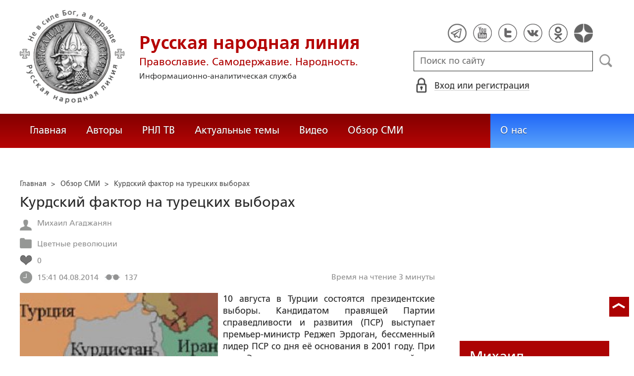

--- FILE ---
content_type: text/html; charset=utf-8
request_url: https://ruskline.ru/opp/2014/8/4/kurdskij_faktor_na_tureckih_vyborah
body_size: 21004
content:
<!DOCTYPE html>
<html prefix="og: http://ogp.me/ns#" lang="ru">
<head lang="ru">

    <script>
        let article_id = parseInt(225322);
        let article_code = "e1b448f86391c7e7ba1e9805d641d12d7104d51b968f5cd8e9fea65d28839635";
        var user_id = 0;
        
        let publish_time = 1407166875.0;
        let update_time = 1456759039.0;
        let reklamaRotator = 1;
        console.log("reklamaRotator", reklamaRotator);
    </script>

    <script type="text/javascript" >
   var newBody = "";
   var xhr = new XMLHttpRequest();
   xhr.open('POST', '/article/getLinks', true);
   xhr.timeout = 60000;
   xhr.setRequestHeader('Content-Type', 'application/json;charset=UTF-8');
   xhr.send( JSON.stringify({"article_id": article_id, "codeRequest" : article_code}));

   xhr.onreadystatechange = function() {
      if (xhr.readyState != 4){
         return;
      }
      if (xhr.status != 200) {
         console.log("Ajax request get links false: " + xhr.status + ': ' + xhr.statusText);
      } else {
         let data = JSON.parse(xhr.responseText);
         if( data.json.success){
            console.log("Ajax request get links to articles length="+data.html.length);
            if( data.html.length > 10){
               let objBody = document.getElementById("articleBody");
               if( objBody != null){
                  objBody.innerHTML = data.html;
               }
               else{
                  newBody = data.html;
               }
               
            }
         }
      }
   }
</script>
    <meta charset="utf-8"/>
    <meta http-equiv="X-UA-Compatible" content="IE=edge"/>
    <meta name="viewport" content="width=device-width, initial-scale=1, maximum-scale=1, user-scalable=no"/>
    <link rel="shortcut icon" href="/favicon.ico" type="image/x-icon" />
    <link rel="icon" href="/favicon_big.png" type="image/png" />
    
        <link rel="canonical" href="https://ruskline.ru/opp/2014/8/4/kurdskij_faktor_na_tureckih_vyborah"/>
    
    <title>Курдский фактор на турецких выборах</title>
    <meta name="description" content=""/>
    <meta name="keywords" content=""/>
    <meta name="robots" content="all" />
    <meta http-equiv="Cache-Control" content="max-age=3600, must-revalidate"/>

    <meta property="og:title" content="Курдский фактор на турецких выборах"/>
    <meta property="og:type" content="article"/>
    <meta property="og:url" content="https://ruskline.ru/opp/2014/8/4/kurdskij_faktor_na_tureckih_vyborah"/>
    
        <meta property="og:image" content="https://ruskline.ru/images/cms/data/kartografiya/kurdistan.jpg"/>
    
    <meta property="og:description" content=""/>
    <meta property="og:site_name" content="Русская народная линия"/>
    <meta property="og:locale" content="ru_RU"/>

    <meta name="twitter:card" content="summary_large_image"/>
    <meta name="twitter:title" content="Курдский фактор на турецких выборах"/>
    <meta name="twitter:description" content=""/>
    
        <meta name="twitter:image" content="https://ruskline.ru/images/cms/data/kartografiya/kurdistan.jpg"/>
    

    
        
            <meta property="article:author" content="  Михаил Агаджанян"/>
        
    

    <!-- begin media.adfinity.pro -->
    <!--<script src="https://cdn.adfinity.pro/code/ruskline.ru/adfinity.js" charset="utf-8" async></script>-->
    <!-- end media.adfinity.pro -->

    <!-- begin Yandex Reklama -->
    <script defer src="https://yandex.ru/ads/system/header-bidding.js"></script>
    <script>window.yaContextCb = window.yaContextCb || []</script>
    <script async src="https://yandex.ru/ads/system/context.js"></script>
    <!-- end Yandex Reklama -->
    <!-- begin Adwile -->
    <script async src="https://jsn.24smi.net/smi.js"></script>
    <!-- end Adwile -->
    
    <!-- Global site tag (gtag.js) - Google Analytics -->
<link rel="preconnect" href="https://www.googletagmanager.com">
<script async src="https://www.googletagmanager.com/gtag/js?id=UA-2804652-5"></script>
<script>
  window.dataLayer = window.dataLayer || [];
  function gtag(){dataLayer.push(arguments);}
  gtag('js', new Date());

  gtag('config', 'UA-2804652-5');
</script>
<script data-ad-client="ca-pub-4894759983606832" async src="https://pagead2.googlesyndication.com/pagead/js/adsbygoogle.js"></script>
    <!-- Yandex.Metrika counter -->
<script type="text/javascript" >
   (function(m,e,t,r,i,k,a){m[i]=m[i]||function(){(m[i].a=m[i].a||[]).push(arguments)};
   var z = null;m[i].l=1*new Date();
   for (var j = 0; j < document.scripts.length; j++) {if (document.scripts[j].src === r) { return; }}
   k=e.createElement(t),a=e.getElementsByTagName(t)[0],k.async=1,k.src=r,a.parentNode.insertBefore(k,a)})
   (window, document, "script", "https://mc.yandex.ru/metrika/tag.js", "ym");

   ym(1124312, "init", {
        clickmap:true,
        trackLinks:true,
        accurateTrackBounce:true
   });
</script>
<noscript><div><img src="https://mc.yandex.ru/watch/1124312" style="position:absolute; left:-9999px;" alt="" /></div></noscript>
<!-- /Yandex.Metrika counter -->

    <!-- Top100 (Kraken) Counter -->
<script>
    (function (w, d, c) {
    (w[c] = w[c] || []).push(function() {
        var options = {
            project: 2152578,
            element: "top100_widget"
        };
        try {
            w.top100Counter = new top100(options);
        } catch(e) { }
    });
    var n = d.getElementsByTagName("script")[0],
    s = d.createElement("script"),
    f = function () { n.parentNode.insertBefore(s, n); };
    s.type = "text/javascript";
    s.async = true;
    s.src =
    (d.location.protocol == "https:" ? "https:" : "http:") +
    "//st.top100.ru/top100/top100.js";

    if (w.opera == "[object Opera]") {
        d.addEventListener("DOMContentLoaded", f, false);
    } else { f(); }
})(window, document, "_top100q");
</script>
<noscript>
  <img loading="lazy" src="[data-uri]" onload="__al.g(this)" data-airee-src="//counter.rambler.ru/top100.cnt?pid=2152578" alt="Топ-100" />
</noscript>
<!-- END Top100 (Kraken) Counter -->


    
    <link rel="canonical" href="https://ruskline.ru/opp/2014/8/4/kurdskij_faktor_na_tureckih_vyborah"/>
    <meta name="copyright" lang="ru" content='Региональная общественная организация содействия объединению русского народа "Русское Собрание", Москва'/>
    <meta name="generator" content="SkyData v.0.9.0"/>
    <link rel="stylesheet" href="/dist/article.css?ver=1.695"/>
    <script async src="https://www.google.com/recaptcha/api.js"></script>
    <!-- luxup begin -->
    <script async type='text/javascript' src='//s.luxcdn.com/t/229216/360_light.js'></script>
    <!-- luxup end -->
    <!-- begin adnitro.pro stat -->
    <!--<script async src="https://adnitro.pro/js/adnitro_static_banner.js"></script> -->
    <!-- end adnitro.pro stat -->
<script type='text/javascript'>/*<![CDATA[*/
if(typeof Muse!='undefined'){var a=document,b=a.createElement('style');b.innerText='.js body{visibility:visible!important}';a.head.appendChild(b)}var __al={a:0,b:function(){var a=document;if(a.body)for(var d=a.images,b,e=0,f=window.innerHeight||a.documentElement.clientHeight||a.body.clientHeight,c;b=d[e++];)!__al.a&&0<b.offsetHeight&&0<b.offsetWidth&&(c=(c=b.currentStyle)?c.position:a.defaultView&&a.defaultView.getComputedStyle&&(c=a.defaultView.getComputedStyle(b,null))?c.getPropertyValue('position'):b.style&&b.style.position?b.style.position:'','relative'==c?__al.c(b):(c=b.getBoundingClientRect(),c.top<f&&0<c.bottom&&__al.c(b)));else setTimeout(arguments.callee,10)},c:function(a){var b;if((b=a.getAttribute('data-airee-srcset'))&&__al.h)a.srcset=b,a.removeAttribute('data-airee-srcset'),a.removeAttribute('data-airee-src');else(b=a.getAttribute('data-airee-src'))&&(a.src=b,a.removeAttribute('data-airee-src'),a.removeAttribute('onload'))},d:function(a,d){window[/*@cc_on !@*/0?'attachEvent':'addEventListener'](/*@cc_on 'on'+@*/a,d,!1)},e:function(){__al.a=1;var f=document;for(var a=[].slice.call(f.images).concat([].slice.call(f.getElementsByTagName('source'))),d,b=0;d=a[b++];)__al.c(d);__al.f=1;for(var a=f.getElementsByTagName('*'),d,b=0,h;d=a[b++];)if(e=d.getAttribute('data-airee-style')){e=e.split(';');for(var i=0,g;g=e[i++];){g=g.split(':');h=g.shift();g=g.join(':');d.style[h.trim()]=g.trim()}}},f:0,g:function(a){var b='getAttribute',c='setAttribute';if(__al.f||a[b]('data-src')||a[b]('data-orig-src')||a[b]('data-muse-src')||a[b]('data-clsrc'))__al.c(a)},h:('sizes' in document.createElement('img'))};setTimeout(__al.b,10);if(!(navigator.webdriver)){__al.d('load',__al.e);__al.d('resize',__al.e);__al.d('scroll',__al.e)}
/*]]>*/</script></head>
<body>
<!-- if(reklamaRotator && reklamaRotator == 1): -->
<!-- begin adlook -->
<!-- <script src="https://sdk.adlook.tech/inventory/core.js" type="text/javascript" async></script> -->
<!-- end adlook -->
<!-- else: -->
<!-- luxup begin -->
<script class='__lxGc__' type='text/javascript'>((__lxGc__=window.__lxGc__||{'s':{},'b':0})['s']['_229216']=__lxGc__['s']['_229216']||{'b':{}})['b']['_707857']={'i':__lxGc__.b++};</script>
<!-- luxup end -->
<!-- endif -->
<!-- luxup begin -->
<script class='__lxGc__' type='text/javascript'>((__lxGc__=window.__lxGc__||{'s':{},'b':0})['s']['_229216']=__lxGc__['s']['_229216']||{'b':{}})['b']['_705115']={'i':__lxGc__.b++};</script>
<!-- luxup end -->
<!-- Rating Mail.ru counter -->
<script type="text/javascript">
    var _tmr = window._tmr || (window._tmr = []);
    _tmr.push({id: "1822669", type: "pageView", start: (new Date()).getTime()});
    (function (d, w, id) {
    if (d.getElementById(id)) return;
    var ts = d.createElement("script"); ts.type = "text/javascript"; ts.async = true; ts.id = id;
    ts.src = "https://top-fwz1.mail.ru/js/code.js";
    var f = function () {var s = d.getElementsByTagName("script")[0]; s.parentNode.insertBefore(ts, s);};
    if (w.opera == "[object Opera]") { d.addEventListener("DOMContentLoaded", f, false); } else { f(); }
    })(document, window, "topmailru-code");
</script>
<noscript><div>
<img loading="lazy" src="[data-uri]" onload="__al.g(this)" data-airee-src="https://top-fwz1.mail.ru/counter?id=1822669;js=na" style="border:0;position:absolute;left:-9999px;" alt="Top.Mail.Ru" />
</div></noscript>
 <!-- //Rating Mail.ru counter -->

<!--LiveInternet counter--><script type="text/javascript">
new Image().src = "//counter.yadro.ru/hit?r"+
escape(document.referrer)+((typeof(screen)=="undefined")?"":
";s"+screen.width+"*"+screen.height+"*"+(screen.colorDepth?
screen.colorDepth:screen.pixelDepth))+";u"+escape(document.URL)+
";h"+escape(document.title.substring(0,150))+
";"+Math.random();</script>
<!--/LiveInternet-->

 <header class="header">
    <div class="wrapper">
        <div class="nav-burger">
            <div class="nav-burger-line"></div>
            <div class="nav-burger-line"></div>
            <div class="nav-burger-line"></div>
        </div>
        <a href="/" class="header-logo">
            <img src="https://ruskline.ru/images/logo.png" />
            <div class="header-logo__text">
                <div class="header-logo__caption">Русская народная линия</div>
                <div class="header-logo__desc">Православие. Самодержавие. Народность.</div>
                <div class="header-logo__description">Информационно-аналитическая служба</div>
            </div>
        </a>
        <div class="header-info">
            <div class="header-social">
                <a href="https://t.me/ruskline_ru" target="_blank" class="header-social__item">
                    <img src="/dist/assets/c4e5d293b9897ebb524955e7894a699a.png" />
                </a>
                <!--<a href="http!s://www.facebook.com/ruskline" target="_blank" class="header-social__item">
                    <img src="/dist/assets/1986a7f79c9bcef0918224045c403cfd.png" />
                </a>-->
                <a href="https://www.youtube.com/user/ruskline" target="_blank" class="header-social__item">
                    <img src="/dist/assets/2bea602ee8b2f8a23dd356089bffcbd5.png" />
                </a>
                <a href="https://www.twitter.com/ruskline" target="_blank" class="header-social__item">
                    <img src="/dist/assets/f79b2ddd48305bcf44d16d841a6456cc.png" />
                </a>
                <a href="https://vk.com/rusklinegroup" target="_blank" class="header-social__item">
						<img src="/dist/assets/c2796772fa839a625739b42192366850.png">
				</a>
                <a href="https://ok.ru/group51771054751887" target="_blank" class="header-social__item">
                    <img src="/dist/assets/3e3d2b71ccb759ad8c4d13c86142a54a.png" />
                </a>
                <a href="https://dzen.ru/ruskline.ru" target="_blank" class="header-social__item">
                    <img src="/dist/assets/d9689251af4576c7a57971b001db0954.png" />
                </a>
            </div>
            <form class="header-search">
                <input type="text" id="search" name="search" placeholder="Поиск по сайту" class="header-search__input" />
                <button type="submit" id="header-search__button" class="header-search__button" disabled>Поиск</button>
                <a id="search-link" class="search-link" href="#" target="_blank" rel="nofollow"></a>
            </form>
            
    <a href="#" class="header-auth">
        <span>Вход или регистрация</span>
    </a>
    <a href="#" class="header-auth__mobile"></a>
    
<div class="popup-auth">
    <button title="Закрыть" class="close popup-auth__close"></button>
    <div class="popup-wrapper">
        <div class="popup-auth__title">Вход</div>
        <form class="popup-auth__form">
            <input type="text" placeholder="Логин или email" name='login' class="popup-auth__input" id='si_login' />
            <input type="password" placeholder="Пароль" name='password' class="popup-auth__input" id='si_password' />
            <input type="submit" value="Войти" class="popup-auth__button" id='submit' />
        </form>
        <div class="popup-auth__extra">
            <a href="/auth/register/" class="popup-auth__link">Регистрация</a>
            <span>/</span>
            <a href="/auth/restore/" class="popup-auth__link">Забыли пароль?</a>
        </div>
    </div>
</div>
<div class="popup-note">
    <div class="popup-note__header">
        <span></span>
        <button type="button" name="button" class="popup-note__close">Закрыть</button>
    </div>
    <div class="popup-note__message">
        
    </div>
</div>



        </div>
    </div>
    <div style="display:none">
        <div class="ya-site-form ya-site-form_inited_no" data-bem="{&quot;action&quot;:&quot;https://ruskline.ru/search/&quot;,&quot;arrow&quot;:false,&quot;bg&quot;:&quot;transparent&quot;,&quot;fontsize&quot;:16,&quot;fg&quot;:&quot;#000000&quot;,&quot;language&quot;:&quot;ru&quot;,&quot;logo&quot;:&quot;rb&quot;,&quot;publicname&quot;:&quot;Поиск по ruskline&quot;,&quot;suggest&quot;:true,&quot;target&quot;:&quot;_blank&quot;,&quot;tld&quot;:&quot;ru&quot;,&quot;type&quot;:2,&quot;usebigdictionary&quot;:true,&quot;searchid&quot;:2410962,&quot;input_fg&quot;:&quot;#000000&quot;,&quot;input_bg&quot;:&quot;#ffffff&quot;,&quot;input_fontStyle&quot;:&quot;normal&quot;,&quot;input_fontWeight&quot;:&quot;normal&quot;,&quot;input_placeholder&quot;:&quot;поиск по сайту&quot;,&quot;input_placeholderColor&quot;:&quot;#000000&quot;,&quot;input_borderColor&quot;:&quot;#7f9db9&quot;}">
            <form action="https://yandex.ru/search/site/" method="get" target="_blank" accept-charset="utf-8">
                <input type="hidden" name="searchid" value="2410962"/>
                <input type="hidden" name="l10n" value="ru"/>
                <input type="hidden" name="reqenc" value=""/>
                <input type="search" name="text" value=""/>
                <input type="submit" value="Найти"/>
            </form>
        </div>
    </div>
</header>
<nav class="nav">
    <div class="wrapper">
        <div class="nav-left">
            <a href="/" class="nav-left__item">Главная</a>
            <a href="/author/" class="nav-left__item">Авторы</a>
            <a href="/rnl_tv/" class="nav-left__item">РНЛ ТВ</a>
            <a href="/tema/" class="nav-left__item">Актуальные темы</a>
            <a href="/video/" class="nav-left__item">Видео</a>
            <a href="/section/opp/" class="nav-left__item">Обзор СМИ</a>
            <!--<a href="/swr/" class="nav-left__item">Союз писателей России</a>
            <a href="/selected/" class="nav-left__item">Выбор читателей</a>-->
        </div>
        <div class="nav-right">
            <a href="/about/" class="nav-right__item">О нас</a>
<!--            <a href="/advertising/" class="nav-right__item rel="nofollow"">Реклама</a> -->
        </div>
    </div>
</nav>
<div class="authors article-item article-item">
    <div class="wrapper">
        <div class="authors-item authors-item__content">
            <div class="breadcrumbs" itemscope itemtype="https://schema.org/BreadcrumbList">
<ul>
    <li itemprop="itemListElement" itemscope itemtype="https://schema.org/ListItem">
        <a href="/" title="Главная" itemprop="item">
            <span itemprop="name">Главная</span>
            <meta itemprop="position" content="0">
         </a>
    </li>

    
        
            
            <li itemprop="itemListElement" itemscope itemtype="https://schema.org/ListItem">>&nbsp;
                <a href="/section/opp" itemprop="item">
                    <span itemprop="name">Обзор СМИ</span>
                    <meta itemprop="position" content="1">
                </a>
            </li>
            
        
    
    <li itemprop="itemListElement" itemscope itemtype="https://schema.org/ListItem">>&nbsp;
       <a href="/opp/2014/8/4/kurdskij_faktor_na_tureckih_vyborah" class="disabled_a" onclick="return false" itemprop="item">
            <span itemprop="name">Курдский фактор на турецких выборах</span>
            <meta itemprop="position" content="2">
        </a>
    </li>
</ul>

</div>
            <div itemscope itemtype="http://schema.org/Article">
                <!-- Указываем основную страницу -->
                <link itemprop="mainEntityOfPage" href="https://ruskline.ru/opp/2014/8/4/kurdskij_faktor_na_tureckih_vyborah" />
                <!-- Указываем URL страницы -->
                <span itemprop="url" href="https://ruskline.ru/opp/2014/8/4/kurdskij_faktor_na_tureckih_vyborah"></span>
                <div>
                    <h1 class="article-item__caption" itemprop="headline name">Курдский фактор на турецких выборах</h1>
                </div>
                <div class="article-item__desc">
                    <div itemprop="description">
                        <p class="p_break-word">
                        
                            
                        
                        </p>
                    </div>
                </div>
                
                    <div class="article-item__date">
                        
                            
                            <div class="article-item__top_block_micro-markup">
                                <span class="article-item__name">
                                    
                                    <div itemscope itemtype="http://schema.org/Person">
                                        <link itemprop="sameAs" href="/author/a/agadzhanyan_mihail" />
                                        <a href="/author/a/agadzhanyan_mihail">
                                            
                                                <span itemprop="name">  Михаил Агаджанян</span>
                                            
                                        </a>&nbsp;
                                    </div>
                                    
                                </span>
                            </div>
                            
                        
                        
                            
                            <div class="article-item__top_block_micro-markup">
                                <span class="article-item__point">
                                    
                                        
                                            <a href="/tema/c/cvetnye_revolyucii"><span itemprop="articleSection">Цветные революции</span></a>&nbsp
                                        
                                    
                                </span>
                            </div>
                            
                        
                        
                        
                            <div class="article-item__top_block">
                                <span class="article-item__selected">
                                    <span class="article-item__selected_count">0</span>
                                    
                                </span>
                            </div>
                        
                        <span id="date" itemprop="datePublished" content='2014-08-04'>04.08.2014</span>
                        
                            <meta id="dateup" itemprop="dateModified" content='2016-02-29'/>
                        
                        <span class="article-details__views">137</span>
                        
                            <div class="article-details__readingtime">Время на чтение 3
                             
                                минуты</div>
                            
                        
                    </div>
                    <script data-voiced="player">!function(e,n,i,t,o,c,r,s){if(void 0!==e[t])return c();r=n.createElement(i),s=n.getElementsByTagName(i)[0],r.id=t,r.src="https://widget.retell.cc/js/common.min.js", r.async=1,s.parentNode.insertBefore(r,s),r.onload=c}(window,document,"script","Retell",0,function(){Retell.init({"rate":1.1})});</script>
                    
                    <div id="article-item__description" class="article-item__description">
                        <div itemprop="articleBody">
                            <article>
                            
                            <div class="inbody_picture_block">
                                
                                    <link itemprop="image" href="https://ruskline.ru/images/cms/data/kartografiya/kurdistan.jpg"/>
                                
                                <img itemprop="image" loading="lazy" src="[data-uri]" onload="__al.g(this)" data-airee-src="/images/cms/data/kartografiya/kurdistan.jpg" class="inbody_picture" style="float: left; margin: 0 10px 10px 0;">
                                
                            </div>
                            
                            <div id="articleBody">
                                <p>
	10 августа в Турции состоятся 
президентские выборы. Кандидатом правящей Партии справедливости и 
развития (ПСР) выступает премьер-министр Реджеп Эрдоган, бессменный 
лидер ПСР со дня её основания в 2001 году. При этом Эрдоган склоняет&nbsp;своего
 однопартийца и нынешнего главу государства Абдуллы Гюля остаться в 
структурах власти. Главной предвыборной интригой сейчас является даже не
 возможность победы Эрдогана уже в первом туре выборов 10 августа, а 
создание в Турции нового правящего тандема с рокировкой постов между 
Эрдоганом и Гюлем. Такая комбинация, если она произойдёт, станет 
подтверждением стабильности правящего режима и его способности быстро 
приспосабливаться к меняющейся политической обстановке.&nbsp;</p>
<p>
	По мнению турецких экспертов, одной из 
главных задумок политических оппонентов Эрдогана в Турции было 
разложение правящего тандема. Атака на Эрдогана со стороны кругов, 
близких к лидеру движения Hizmet Фетхуллаху Гюлену, преследовала цель 
обвалить рейтинг премьера и вынести на передний рубеж власти Абдуллу 
Гюля, который представлялся оппозиционерам оптимальной кандидатурой. В 
обозримой перспективе турецкая оппозиция не имеет шансов вступить в 
схватку за президентское кресло. Выдвинутый в качестве единого кандидата
 двух оппозиционных сил - Народно-республиканской партией (НРП) и 
Партией националистического движения (ПНД) - бывший генсек Организации 
Исламская конференция Экмеледдин Ихсаноглу может составить Эрдогану 
определённую конкуренцию на августовских выборах, но в качестве 
альтернативного национального лидера его не рассматривают.&nbsp;</p>
<p>
	Все последние опросы общественного 
мнения свидетельствуют в пользу растущих шансов Эрдогана не доводить 
дело до второго тура выборов (24 августа), а победить уже в первом туре.
 С поправкой на отпускной сезон, который достигнет своего пика в Турции 
как раз к периоду 10 - 24 августа, некоторые местные политтехнологи и 
социологические институты прогнозируют примерно те же результаты, 
которые ПСР удалось показать на последних муниципальных выборах 30 
марта. Тогда партия власти набрала 43,4% голосов, совокупный результат 
кандидатов НРП и ПНД выразился в сопоставимых 43,2%. Однако у 
августовских выборов есть и существенные особенности. Во-первых, выборы 
на высший государственный пост по определению персонифицированы, к тому 
же Эрдоган за десятилетний срок пребывания у власти сделал всё, чтобы 
привязать государственное управление к личности действующего главы 
Кабинета министров. Во-вторых, Эрдоган олицетворяет задуманную им 
конституционную реформу, суть которой - замена парламентской республики 
на президентскую. По оценкам турецких исследователей, расклад сил ко дню
 голосования может выглядеть следующим образом: Эрдоган - 54%, Ихсаноглу
 - 39,4% голосов. Такие данные привела, в частности, турецкая 
организация Objective Research Center (опрос проводился c 18 по 21 июня в
 32 провинциях страны и охватил более 3 тыс. респондентов). Более 
поздний опрос, проведённый 23 - 27 июля в 34 провинциях с охватом 3,1 
тысячи респондентов, дал такой результат: Эрдоган - 54,3%, Ихсаноглу - 
38%, Демирташ (кандидат курдов) - 7,7%.</p>
<p>
	Значимость выборов 10 августа 
определяется тем, что прямые выборы главы государства проводятся в 
Турции впервые за несколько десятилетий. Программу далеко идущих реформ 
Эрдогана помимо правящей партии поддержали только курды. При этом 
курдские Партия мира и демократии и Народно-демократическая партия 
(зонтичная общественно-политическая структура, создание которой одобрил 
курдский лидер Абдулла Оджалан) идут на президентские выборы со своим 
кандидатом Селахаттином Демирташем. Рейтинг курдских политических сил в 
Турции стабильно держится на отметке 6-7%. Как бы Эрдоган и его команда 
ни старались приуменьшить значение Ихсаноглу в качестве конкурента, 
называя его &laquo;статистом на стороне врагов нации&raquo;, у лидера ПСР всё же нет
 твёрдых гарантий победы в первом туре без поддержки курдских партий.&nbsp;</p>
<p>
	Пока между ПСР и курдами больше точек 
сближения, чем между последними и оппозиционным альянсом НРП - ПНД. 
Логичным выглядит и выдвижение турецкими курдами собственного кандидата в
 президенты на выборах 10 августа. Дестабилизация таких ближневосточных 
стран, как Сирия и Ирак, придали новый импульс устремлениям курдов как 
разделённого народа к созданию собственного государства. Граничащий с 
Турцией Иракский Курдистан уже де-факто превратился в самостоятельное 
государство... А правительство Эрдогана в последние годы заложило 
экономическую базу (нефть и внешнеторговые связи с Курдским автономным 
регионом Ирака) для международного признания этого политического 
образования. Элементы консолидации сил курдского движения заметны не 
только на севере Ирака, но и в других районах их компактного расселения 
на Ближнем Востоке.&nbsp;</p>
<p>
	В этой обстановке турецкие курды 
маневрируют, и делают это весьма умело, полагая, что назрело время 
&laquo;большой сделки&raquo; с Анкарой по закреплению за курдонаселёнными восточными
 и юго-восточными провинциями Турции статуса автономии.&nbsp;</p>
<p>
	За оставшиеся до 10 августа дни в 
турецкой политике возможны, конечно, и сюрпризы, но общий расклад 
политических сил вряд ли претерпит существенные изменения. Даже 
&laquo;подножка&raquo;, которую поставил Эрдогану видный соратник, один из 
основателей и бывший заместитель председателя правящей ПСР Денгир Фырат 
(он отказал премьер-министру в поддержке на выборах и поддержал 
курдского кандидата Селахаттина Демирташа), вряд ли поколеблет позиции 
нынешнего турецкого премьера и повлияет на его планы осуществить 
рокировку в правящем тандеме.</p><p>&nbsp;</p><p><a rel="nofollow noopener noreferrer" target="_blank" href="http://www.fondsk.ru/news/2014/08/03/kurdskij-faktor-na-tureckih-vyborah-28759.html"><em>Источник </em></a></p>




                            </div>
                            </article>
                        </div>
                    </div>
                
            </div>
            
                <div class="article-item__error">Заметили ошибку? Выделите фрагмент и нажмите "Ctrl+Enter".</div>
                <div class="article-item__block">
  <script type="text/javascript" src="https://vk.com/js/api/share.js?95" charset="utf-8"></script>
  <div class="share-button">
    <script type="text/javascript">
      var url = '/opp/2014/8/4/kurdskij_faktor_na_tureckih_vyborah';
      if( url.length > 0 && url[ url.length - 1] != '/') {
        url += "/";
      }
      document.write(VK.Share.button('https://ruskline.ru' + url, {type: "round", text: "Рекомендую"}));
    </script>
  </div>
  <div class="share-button">
    <div id="ok_shareWidget"></div>
    <script>
    !function (d, id, did, st, title, description, image) {
      function init(){
        OK.CONNECT.insertShareWidget(id,did,st, title, description, image);
      }
      if (!window.OK || !OK.CONNECT || !OK.CONNECT.insertShareWidget) {
        var js = d.createElement("script");
        js.src = "https://connect.ok.ru/connect.js";
        js.onload = js.onreadystatechange = function () {
        if (!this.readyState || this.readyState == "loaded" || this.readyState == "complete") {
          if (!this.executed) {
            this.executed = true;
            setTimeout(init, 0);
          }
        }};
        d.documentElement.appendChild(js);
      } else {
        init();
      }
    }(document,"ok_shareWidget",url,'{"sz":20,"st":"rounded","ck":5,"lang":"ru","bgclr":"ED8207","txclr":"FFFFFF"}',"","","");
    </script>
  </div>
  <!--<div class="share-button">
    <a href="https://twitter.com/share?ref_src=twsrc%5Etfw" rel="nofollow" class="twitter-share-button" data-hashtags="ruskline" target="_blank" data-lang="ru" data-show-count="false">Tweet</a>
    <script async src="https://platform.twitter.com/widgets.js" charset="utf-8"></script>
  </div>
  <div class="share-button">
    <iframe loading="lazy" src="https://www.facebook.com/plugins/share_button.php?href=https://ruskline.ru/opp/2014/8/4/kurdskij_faktor_na_tureckih_vyborah&layout=button_count&size=small&width=141&height=20&appId" width="141" height="20" style="border:none;overflow:hidden" scrolling="no" frameborder="0" allowfullscreen="true" allow="autoplay; clipboard-write; encrypted-media; picture-in-picture; web-share"></iframe>
  </div>-->
  <div class="share-button">
    <a href="https://t.me/share/url?url=https://ruskline.ru/opp/2014/8/4/kurdskij_faktor_na_tureckih_vyborah&text=Курдский фактор на турецких выборах" class="tgme_widget_share_btn share-btn" target="_blank" rel="nofollow">
      <i class="tgme_widget_share_icon share_icon"></i>
      <span class="tgme_widget_share_label">Поделиться</span>
    </a>
  </div>
  <div class="share-button">
    <a id="viber_share_btn" class="viber_share_btn share-btn" target="_blank">
      <i class="viber_share_icon share_icon"></i>
      <span class="viber_share_label" target="_blank">Поделиться</span>
    </a>
    <script>
        var buttonID = "viber_share_btn";
        var text = "Курдский фактор на турецких выборах";
        document.getElementById(buttonID)
            .setAttribute('href',"viber://forward?text=" + encodeURIComponent(text + " " + window.location.href));
    </script>
  </div>
  <div class="fill-space" user_id="" aa=""></div>
  
  
</div>
<div class="telegram_channel">
    Подписывайте на телеграмм-канал <a href="https://t.me/ruskline_ru" target="_blank">Русская народная линия</a>
</div>
            
            <!-- extend("donation") -->
            
                <div class="caption">Комментарии</div>
<script>
    let comment_is_allow = true;
</script>

<div class="auth-error"> Оставлять комментарии незарегистрированным пользователям запрещено,
    <br>
    <a href="#" class="signin-in-comments" rel="nofollow">войдите</a> или
    <a href="/auth/register/">зарегистрируйтесь</a>, чтобы продолжить
</div>

<div id="comment-popup" class="comment-popup textedit-popup">
    
    <div class="textedit-popup__header">
        <span class="title"></span>
        <span class="error"></span>
        <button type="button" name="button" class="textedit-popup__close">Закрыть</button>
    </div>
    <hr class="textedit_line"/>
    <div class="textedit-popup__form">
        <form class="textedit-form">
          <input type="hidden" name="parent" value="" />
          <div class="textedit-header__input">
            <input name="header" value="" placeholder="Заголовок" id="header" required />
          </div>
          <div class="textedit-toolbar">
             <button id="textedit_bold" title="Жирный текст: [b]text[/b]">Ж</button>
             <button id="textedit_italic" title="Курсив: [i]text[/i]">К</button>
             <button id="textedit_quote" title="Цитата: [quote]text[/quote]"><div class="img"></div></button>
             <button id="textedit_paragraph" title="Абзац: [p]text[/p]"><div class="img"></div></button>
          </div>
          <div class="textedit-body__input">
            <textarea name="body" id="body" placeholder="Сообщение" required></textarea>
          </div>
          <div class="textedit-submit">
            <button type="submit" name="button" id="textedit_add"><span>Отправить</span></button>
            <span class="info"></span>
          </div>
        </form>
    </div>

</div>
<div class="popup-note-comment">
    <div class="popup-note-comment__header">
        <span></span>
        <button type="button" name="button" class="popup-note-comment__close">Закрыть</button>
    </div>
    <div class="popup-note-comment__message">
        
    </div>
</div>

<div class="comment">
    
        <div class="comment-list">
            
  
        </div>
        <div id="show-more" class="pagination__button">
    <div id="left" class="left delta_button"><img loading="lazy" src="[data-uri]" onload="__al.g(this)" data-airee-src="/dist/assets/4b76da7d67f1200a28ef1d90ca128acb.png"></div>
    <div id="pag-list" class="pag-list">
    </div>
    <div id="right" class="right delta_button"><img loading="lazy" src="[data-uri]" onload="__al.g(this)" data-airee-src="/dist/assets/5d9858920c19126463c5204c839951a4.png"></div>
</div>
<script>
    let countElement = parseInt(0);
    var page = parseInt(1);
    if( !page || page == 0){ page = 1;}
    var limit = parseInt(10);
    if( !limit || limit == 0){ limit = 16;}
</script>

    
</div>

                <div class="error-into-article-popup textedit-popup">
    <div class="textedit-popup__header">
        <span class="title">Сообщение для редакции</span>
        <button type="button" name="button" class="textedit-popup__close">Закрыть</button>
    </div>
    <hr class="textedit_line"/>
    <div class="textedit-popup__form">
        <form class="textedit-form">
          <div class="textedit-popup__info">
            <span>Фрагмент статьи, содержащий ошибку:</span>
          </div>
          <div class="textedit-body__input textedit-body-error__input">
            <textarea name="bodyError" id="bodyError" placeholder="Сообщение" required disabled="disabled"></textarea>
          </div>
          <div class="form__captcha">
                <div id="capcha_popup" class="g-recaptcha" data-sitekey="6LcYn1IaAAAAAAmfSWm2E7JxjNp51krtwVzyWXod"></div>
                <div class="text-danger" id="recaptchaError"></div>
            </div>
          <div class="textedit-submit">
            <button type="submit" name="button" id="texterror_send"><span>Отправить</span></button>
          </div>
        </form>
    </div>
</div>
<div class="popup-note-senderror">
    <div class="popup-note-senderror__header">
        <span></span>
        <button type="button" name="button" class="popup-note-senderror__close">Закрыть</button>
    </div>
    <div class="popup-note-senderror__message">
        
    </div>
</div>

            
            <div id="after_article" class="reklama">
                <!--noindex-->
                <!-- begin rutube -->
                <div id="rulive_div">
                    <script>
                    var adScript = (function() {
                            var me = document.getElementById('rulive_div');
                            var newId = "rulive_div";
                            me.id = newId;
                            return {
                                "id": newId
                            };
                        })();
                        adScript.loadjscssfile = function(filename, filetype, success) {
                            if (filetype === "js") {
                                var prms = this;
                                var fileref = document.createElement("script");
                                fileref.setAttribute("type", "text/javascript");
                                fileref.setAttribute("src", filename);
                                if (typeof(success) !== "undefined") {
                                    var done = false;
                                    fileref.onload = fileref.onreadystatechange = function() {
                                        if (!done && (!this.readyState || this.readyState === "loaded" || this.readyState === "complete")) {
                                            done = true;
                                            success(prms);
                                            fileref.onload = fileref.onreadystatechange = null;
                                        };
                                    };
                                }
                            } else if (filetype === "css") {
                                var fileref = document.createElement("link");
                                fileref.setAttribute("rel", "stylesheet");
                                fileref.setAttribute("type", "text/css");
                                fileref.setAttribute("href", filename);
                            }
                            if (typeof fileref != "undefined") {
                                document.getElementsByTagName("head")[0].appendChild(fileref);
                            }
                        };
                        var adRdFn = function(prms) {
                            mediaAd.showVideoAdBlock({
                                "iframed": "js",
                                "deliveryUrl": "https://w.rulive.ru/show/std?scid=",
                                "siteChannelId": "369",
                                "scriptContainer": prms.id
                            });
                        };
                        adScript.loadjscssfile("https://w.rulive.ru/resources/show.min.js", "js", adRdFn);
                    </script>
                </div>
                <!-- ends rutube -->
                <!-- begin Adwile -->
                <div class="smi24__informer smi24__auto" data-smi-blockid="32581"></div>
                <div class="smi24__informer smi24__auto" data-smi-blockid="32582"></div>
                <script>(window.smiq = window.smiq || []).push({});</script>
                <!-- end Adwile -->
                <!-- begin Yandex Reklama -->
                <!-- Yandex Native Ads C-A-2387938-2 -->
                <!-- <div id="yandex_rtb_C-A-2387938-2"></div>
                <script>window.yaContextCb.push(()=>{
                    Ya.Context.AdvManager.renderWidget({
                        renderTo: 'yandex_rtb_C-A-2387938-2',
                        blockId: 'C-A-2387938-2'
                    })
                })
                </script> -->
                <!-- Yandex.RTB R-A-2387938-1 -->
                <div id="yandex_rtb_R-A-2387938-1"></div>
                <script>window.yaContextCb.push(()=>{
                    Ya.Context.AdvManager.render({
                        "blockId": "R-A-2387938-1",
                        "renderTo": "yandex_rtb_R-A-2387938-1"
                    })
                })
                </script>
                <!--AdFox START-->
                <!--<div id="adfox_169710640481769320"></div>
                <script>
                    window.yaContextCb.push(()=>{
                        Ya.adfoxCode.create({
                            ownerId: 1470353,
                            containerId: 'adfox_169710640481769320',
                            params: {
                                p1: 'czrlv',
                                p2: 'ipxg'
                            }
                        })
                    })
                </script> -->
                <!-- end Yandex Reklama -->
                <!-- ads2.bid begin -->
                <!-- <div id="h0ivz6jsdtk"><script>!(function(w,m){(w[m]||(w[m]=[]))&&w[m].push({id:'h0ivz6jsdtk',block:'138391',site_id:'23008'});})(window, 'mtzBlocks');</script></div> -->
                <!-- ads2.bid end -->
                <!-- Sparrow -->
                <script type="text/javascript" data-key="4b5ed938de41e4ff532c02c27dfd143a">
                    (function(w, a) {
                        (w[a] = w[a] || []).push({
                            'script_key': '4b5ed938de41e4ff532c02c27dfd143a',
                            'settings': {
                                'sid': 11225
                            }
                        });
                        if(!window['_Sparrow_embed']) {
                            var node = document.createElement('script'); node.type = 'text/javascript'; node.async = true;
                            node.src = 'https://widget.sparrow.ru/js/embed.js';
                            (document.getElementsByTagName('head')[0] || document.getElementsByTagName('body')[0]).appendChild(node);
                        } else {
                            window['_Sparrow_embed'].initWidgets();
                        }
                    })(window, '_sparrow_widgets');
                </script>
                <!-- /Sparrow -->
                <div class="mediametrics">
  <div id="DivID"></div>
  <script type="text/javascript"
        src="//news.mediametrics.ru/cgi-bin/b.fcgi?ac=b&m=js&n=4&id=DivID" 
        charset="UTF-8">
  </script>
</div>

                <!--/noindex-->
            </div>
            
                <div class="rkn-zapret">
                    <p>Организации, запрещенные на территории РФ: «Исламское государство» («ИГИЛ»); Джебхат ан-Нусра (Фронт победы);
                    «Аль-Каида» («База»); «Братья-мусульмане» («Аль-Ихван аль-Муслимун»); «Движение Талибан»;
                    «Священная война» («Аль-Джихад» или «Египетский исламский джихад»); «Исламская группа» («Аль-Гамаа аль-Исламия»);
                    «Асбат аль-Ансар»; «Партия исламского освобождения» («Хизбут-Тахрир аль-Ислами»); «Имарат Кавказ» («Кавказский Эмират»);
                    «Конгресс народов Ичкерии и Дагестана»; «Исламская партия Туркестана» (бывшее «Исламское движение Узбекистана»);
                    «Меджлис крымско-татарского народа»; Международное религиозное объединение «ТаблигиДжамаат»;
                    «Украинская повстанческая армия» (УПА); «Украинская национальная ассамблея – Украинская народная самооборона» (УНА - УНСО);
                    «Тризуб им. Степана Бандеры»; Украинская организация «Братство»; Украинская организация «Правый сектор»;
                    Международное религиозное объединение «АУМ Синрике»; Свидетели Иеговы; «АУМСинрике» (AumShinrikyo, AUM, Aleph);
                    «Национал-большевистская партия»; Движение «Славянский союз»; Движения «Русское национальное единство»; 
                    «Движение против нелегальной иммиграции»; Комитет «Нация и Свобода»; Международное общественное движение «Арестантское уголовное единство»;
                    Движение «Колумбайн»; Батальон «Азов»; Meta</p>
                    <p>Полный список организаций, запрещенных на территории РФ, см. по ссылкам:<br />
                    <a rel="nofollow" target="_blank" href="http://nac.gov.ru/terroristicheskie-i-ekstremistskie-organizacii-i-materialy.html">http://nac.gov.ru/terroristicheskie-i-ekstremistskie-organizacii-i-materialy.html</a></p>
                </div>
                <div class="rkn-inoagent">
                    <p>Иностранные агенты: «Голос Америки»; «Idel.Реалии»; «Кавказ.Реалии»; «Крым.Реалии»; «Телеканал Настоящее Время»; 
                    Татаро-башкирская служба Радио Свобода (Azatliq Radiosi); Радио Свободная Европа/Радио Свобода (PCE/PC); «Сибирь.Реалии»; «Фактограф»; «Север.Реалии»; 
                    Общество с ограниченной ответственностью «Радио Свободная Европа/Радио Свобода»; Чешское информационное агентство «MEDIUM-ORIENT»; 
                    Пономарев Лев Александрович; Савицкая Людмила Алексеевна; Маркелов Сергей Евгеньевич; Камалягин Денис Николаевич; Апахончич Дарья Александровна; 
                    Понасенков Евгений Николаевич; Альбац; «Центр по работе с проблемой насилия "Насилию.нет"»; 
                    межрегиональная общественная организация реализации социально-просветительских инициатив и образовательных проектов «Открытый Петербург»; 
                    Санкт-Петербургский благотворительный фонд «Гуманитарное действие»; Мирон Федоров; (Oxxxymiron); активистка Ирина Сторожева;
                    правозащитник Алена Попова; Социально-ориентированная автономная некоммерческая организация содействия профилактике и охране здоровья граждан «Феникс плюс»; 
                    автономная некоммерческая организация социально-правовых услуг «Акцент»; некоммерческая организация «Фонд борьбы с коррупцией»; программно-целевой Благотворительный Фонд «СВЕЧА»; 
                    Красноярская региональная общественная организация «Мы против СПИДа»; некоммерческая организация «Фонд защиты прав граждан»; интернет-издание «Медуза»;
                    «Аналитический центр Юрия Левады» (Левада-центр); ООО «Альтаир 2021»; ООО «Вега 2021»; ООО «Главный редактор 2021»; ООО «Ромашки монолит»;
                    M.News World — общественно-политическое медиа;Bellingcat — авторы многих расследований на основе открытых данных, в том числе про участие России в войне на Украине;
                    МЕМО — юридическое лицо главреда издания «Кавказский узел», которое пишет в том числе о Чечне; Артемий Троицкий; Артур Смолянинов; Сергей Кирсанов;
                    Анатолий Фурсов; Сергей Ухов; Александр Шелест; ООО "ТЕНЕС"; Гырдымова Елизавета (певица Монеточка); Осечкин Владимир Валерьевич (Гулагу.нет);
                    Устимов Антон Михайлович; Яганов Ибрагим Хасанбиевич; Харченко Вадим Михайлович; Беседина Дарья Станиславовна; Проект «T9 NSK»;
                    Илья Прусикин (Little Big); Дарья Серенко (фемактивистка); Фидель Агумава; Эрдни Омбадыков (официальный представитель Далай-ламы XIV в России);
                    Рафис Кашапов; ООО "Философия ненасилия"; Фонд развития цифровых прав; Блогер Николай Соболев; Ведущий Александр Макашенц; Писатель Елена Прокашева;
                    Екатерина Дудко; Политолог Павел Мезерин; Рамазанова Земфира Талгатовна (певица Земфира); Гудков Дмитрий Геннадьевич;
                    Галлямов Аббас Радикович; Намазбаева Татьяна Валерьевна; Асланян Сергей Степанович; Шпилькин Сергей Александрович; 
                    Казанцева Александра Николаевна; Ривина Анна Валерьевна</p>
                    <p>Списки организаций и лиц, признанных в России иностранными агентами, см. по ссылкам:<br />
                    <a rel="nofollow" target="_blank" href="https://minjust.gov.ru/uploaded/files/reestr-inostrannyih-agentov-10022023.pdf">https://minjust.gov.ru/uploaded/files/reestr-inostrannyih-agentov-10022023.pdf</a><br />
                    <br />
                </div>
            
            <div class="reklama">
                <!-- luxup desktop lenta begin -->
                <script class='__lxGc__' type='text/javascript'>
                ((__lxGc__=window.__lxGc__||{'s':{},'b':0})['s']['_229216']=__lxGc__['s']['_229216']||{'b':{}})['b']['_718360']={'i':__lxGc__.b++};
                </script>
                <!-- luxup desktop lenta end -->
                <!-- luxup mobile lenta begin -->
                <script class='__lxGc__' type='text/javascript'>
                ((__lxGc__=window.__lxGc__||{'s':{},'b':0})['s']['_229216']=__lxGc__['s']['_229216']||{'b':{}})['b']['_718367']={'i':__lxGc__.b++};
                </script>
                <!-- luxup mobile lenta end -->
            </div>
        </div>
        <div class="authors-item authors-item__side">
            
    
        <a href="/news_rl/2021/03/13/russkaya_ideya__vek" rel="nofollow" target="_blank">
    
    <img loading="lazy" src="[data-uri]" onload="__al.g(this)" data-airee-src="/images/cms/data/banners/rusk_idea.jpg" class="archive-item__img">
    </a>


            
                
                    
  <div class="articles-list articles-list_place_article-right">
    <div class="caption">  Михаил Агаджанян</div>
    <div class="articles-list__list">
      
        <div class="articles-list-item">
  
  <a href="/opp/2014/10/30/kobani_kak_punkt_raznoglasij_mezhdu_turciej_i_ssha" class="articles-list-item__cover">
    <img loading="lazy" src="[data-uri]" onload="__al.g(this)" data-airee-src="/images/cms/data/atributy/irak_vojna.jpg" class="image">
  </a>
  
  <div class="articles-list-item__info">
    
    
    <a href="/opp/2014/10/30/kobani_kak_punkt_raznoglasij_mezhdu_turciej_i_ssha" class="articles-list-item__title">Кобани как пункт разногласий между Турцией и США</a>
    
    
    <div class="articles-list-item__desc"></div>
    
    
    <div class="articles-list-item__date">30.10.2014</div>
    
    
  </div>
</div>

      
        <div class="articles-list-item">
  
  <a href="/opp/2014/10/3/turciya_v_shage_ot_vtorzheniya_v_siriyu" class="articles-list-item__cover">
    <img loading="lazy" src="[data-uri]" onload="__al.g(this)" data-airee-src="/images/cms/data/kartografiya/kurdistan1.jpg" class="image">
  </a>
  
  <div class="articles-list-item__info">
    
    
    <a href="/opp/2014/10/3/turciya_v_shage_ot_vtorzheniya_v_siriyu" class="articles-list-item__title">Турция в шаге от вторжения в Сирию</a>
    
    
    <div class="articles-list-item__desc"></div>
    
    
    <div class="articles-list-item__date">03.10.2014</div>
    
    
  </div>
</div>

      
        <div class="articles-list-item">
  
  <a href="/opp/2014/9/17/turciya_islamskoe_gosudarstvo_i_ssha" class="articles-list-item__cover">
    <img loading="lazy" src="[data-uri]" onload="__al.g(this)" data-airee-src="/images/cms/data/kartografiya/turciya_flag.jpg" class="image">
  </a>
  
  <div class="articles-list-item__info">
    
    
    <a href="/opp/2014/9/17/turciya_islamskoe_gosudarstvo_i_ssha" class="articles-list-item__title">Турция, «Исламское государство» и США</a>
    
    
    <div class="articles-list-item__desc"></div>
    
    
    <div class="articles-list-item__date">17.09.2014</div>
    
    
  </div>
</div>

      
        <div class="articles-list-item">
  
  <a href="/opp/2014/7/05/gruziya_nato_paket_vmesto_plana" class="articles-list-item__cover">
    <img loading="lazy" src="[data-uri]" onload="__al.g(this)" data-airee-src="/images/cms/data/atributy/nato_i_gruziya_-_kopiya.jpg" class="image">
  </a>
  
  <div class="articles-list-item__info">
    
    
    <a href="/opp/2014/7/05/gruziya_nato_paket_vmesto_plana" class="articles-list-item__title">Грузия – НАТО: пакет вместо плана</a>
    
    
    <div class="articles-list-item__desc"></div>
    
    
    <div class="articles-list-item__date">05.07.2014</div>
    
    
  </div>
</div>

      
        <div class="articles-list-item">
  
  <a href="/opp/2014/7/01/nato_i_turciya_pereorientaciya_s_blizhnego_vostoka_na_chyornoe_more_i_kavkaz" class="articles-list-item__cover">
    <img loading="lazy" src="[data-uri]" onload="__al.g(this)" data-airee-src="/images/cms/data/atributy/nato.jpg" class="image">
  </a>
  
  <div class="articles-list-item__info">
    
    
    <a href="/opp/2014/7/01/nato_i_turciya_pereorientaciya_s_blizhnego_vostoka_na_chyornoe_more_i_kavkaz" class="articles-list-item__title">НАТО и Турция: переориентация с Ближнего Востока на Чёрное море и Кавказ</a>
    
    
    <div class="articles-list-item__desc"></div>
    
    
    <div class="articles-list-item__date">30.06.2014</div>
    
    
  </div>
</div>

      
    </div>
    
      <a href="/author/a/agadzhanyan_mihail" class="articles-list__footlink">
        <span>Все статьи   Михаил Агаджанян</span>
      </a>
    
  </div>


                
            
            
                
                    
  <div class="articles-list articles-list_place_article-right">
    <div class="caption">Цветные революции</div>
    <div class="articles-list__list">
      
        <div class="articles-list-item">
  
  <a href="/news_rl/2025/01/29/v_pervichnom_protestnom_bulone_zakipaet_revolyuciya" class="articles-list-item__cover">
    <img loading="lazy" src="[data-uri]" onload="__al.g(this)" data-airee-src="/images/thumbs/small/Авторы РНЛ/Михаил Кильдяшов кв.jpeg" class="image">
  </a>
  
  <div class="articles-list-item__info">
    
    
    <a href="/news_rl/2025/01/29/v_pervichnom_protestnom_bulone_zakipaet_revolyuciya" class="articles-list-item__title">«В первичном протестном бульоне закипает революция»</a>
    
    
    <div class="articles-list-item__desc">Сербские протесты: романтики, фанатики, проходимцы</div>
    
    
    <div class="articles-list-item__date">29.01.2025</div>
    
    
  </div>
</div>

      
        <div class="articles-list-item">
  
  <a href="/video/2024/12/21/bog_u_vseh_mozhet_byt_raznyi_no_vrag_u_boga_odin" class="articles-list-item__cover">
    <img loading="lazy" src="[data-uri]" onload="__al.g(this)" data-airee-src="/images/thumbs/small/Авторы РНЛ/Михалков Бесогон1.jpg" class="image">
  </a>
  
  <div class="articles-list-item__info">
    
    
    <a href="/video/2024/12/21/bog_u_vseh_mozhet_byt_raznyi_no_vrag_u_boga_odin" class="articles-list-item__title">«Бог у всех может быть разный, но враг у Бога один»</a>
    
    
    <div class="articles-list-item__desc">БесогонТВ </div>
    
    
    <div class="articles-list-item__date">21.12.2024</div>
    
    
  </div>
</div>

      
        <div class="articles-list-item">
  
  <a href="/video/2024/12/07/lekala_gosudarstvennogo_perevorota_ili_kak" class="articles-list-item__cover">
    <img loading="lazy" src="[data-uri]" onload="__al.g(this)" data-airee-src="/images/Политика/Азаров Николай.jpg" class="image">
  </a>
  
  <div class="articles-list-item__info">
    
    
    <a href="/video/2024/12/07/lekala_gosudarstvennogo_perevorota_ili_kak" class="articles-list-item__title">Лекала государственного переворота, или Как </a>
    
    
    <div class="articles-list-item__desc">хотят утопить «Грузинскую мечту»</div>
    
    
    <div class="articles-list-item__date">07.12.2024</div>
    
    
  </div>
</div>

      
        <div class="articles-list-item">
  
  <a href="/video/2024/10/29/ssha_seyut_haos_na_granicah_rossii_moldova" class="articles-list-item__cover">
    <img loading="lazy" src="[data-uri]" onload="__al.g(this)" data-airee-src="/images/Авторы РНЛ/Ищенко Ростислав Владим_ч.jpg" class="image">
  </a>
  
  <div class="articles-list-item__info">
    
    
    <a href="/video/2024/10/29/ssha_seyut_haos_na_granicah_rossii_moldova" class="articles-list-item__title">США сеют хаос на границах России: Молдова, </a>
    
    
    <div class="articles-list-item__desc">Грузия и далее везде</div>
    
    
    <div class="articles-list-item__date">30.10.2024</div>
    
    
  </div>
</div>

      
        <div class="articles-list-item">
  
  <a href="/video/2024/10/07/youtube_rutube_i_kvadrobery" class="articles-list-item__cover">
    <img loading="lazy" src="[data-uri]" onload="__al.g(this)" data-airee-src="/images/Авторы/Хинштейн Александр.jpg" class="image">
  </a>
  
  <div class="articles-list-item__info">
    
    
    <a href="/video/2024/10/07/youtube_rutube_i_kvadrobery" class="articles-list-item__title">YouTube, RUTUBE и квадроберы</a>
    
    
    <div class="articles-list-item__desc"></div>
    
    
    <div class="articles-list-item__date">07.10.2024</div>
    
    
  </div>
</div>

      
    </div>
    
      <a href="/tema/c/cvetnye_revolyucii" class="articles-list__footlink">
        <span>Все статьи темы</span>
      </a>
    
  </div>


                
            
            
                
                    
  <div class="articles-list articles-list_place_article-right">
    <div class="caption">Последние комментарии</div>
    <div class="articles-list__list">
      
        <div class="articles-list-item">
  
  <a href="/news_rl/2026/01/27/byl_li_sssr_tretim_rimom_byl_li_lenin_antihristom" class="articles-list-item__cover">
    <img loading="lazy" src="[data-uri]" onload="__al.g(this)" data-airee-src="/images/thumbs/small/Авторы РНЛ/Степанов юбилей.jpg" class="image">
  </a>
  
  <div class="articles-list-item__info">
    
    
    <a href="/news_rl/2026/01/27/byl_li_sssr_tretim_rimom_byl_li_lenin_antihristom" class="articles-list-item__title">Был ли СССР Третьим Римом, был ли Ленин антихристом?</a>
    
    
    <div class="articles-list-item__desc">Новый комментарий от Бузина Олесь</div>
    
    
    
        <div class="articles-list-item__date">01.02.2026 15:03</div>
    
  </div>
</div>

      
        <div class="articles-list-item">
  
  <a href="/analitika/2026/01/28/pochemu_zhazhda_nazhivy_i_potrebitelstvo_stali_bichom_nashego_vremeni" class="articles-list-item__cover">
    <img loading="lazy" src="[data-uri]" onload="__al.g(this)" data-airee-src="/images/thumbs/small/Portraits/АпалькоГурий10251.jpg" class="image">
  </a>
  
  <div class="articles-list-item__info">
    
    
    <a href="/analitika/2026/01/28/pochemu_zhazhda_nazhivy_i_potrebitelstvo_stali_bichom_nashego_vremeni" class="articles-list-item__title">Почему жажда наживы и потребительство стали бичом нашего времени</a>
    
    
    <div class="articles-list-item__desc">Новый комментарий от Владимир С.М.</div>
    
    
    
        <div class="articles-list-item__date">01.02.2026 13:53</div>
    
  </div>
</div>

      
        <div class="articles-list-item">
  
  <a href="/news_rl/2026/01/13/rossiya_ne_imeet_prava_predavat_svoego_strategicheskogo_soyuznika" class="articles-list-item__cover">
    <img loading="lazy" src="[data-uri]" onload="__al.g(this)" data-airee-src="/images/thumbs/small/Авторы РНЛ/василик квадрат.jpg" class="image">
  </a>
  
  <div class="articles-list-item__info">
    
    
    <a href="/news_rl/2026/01/13/rossiya_ne_imeet_prava_predavat_svoego_strategicheskogo_soyuznika" class="articles-list-item__title">Россия не имеет права предавать своего стратегического союзника!</a>
    
    
    <div class="articles-list-item__desc">Новый комментарий от Владимир Николаев</div>
    
    
    
        <div class="articles-list-item__date">01.02.2026 13:38</div>
    
  </div>
</div>

      
        <div class="articles-list-item">
  
  <a href="/analitika/2026/01/29/na_puti_k_vossozdaniyu_celostnoi_kartiny_mira" class="articles-list-item__cover">
    <img loading="lazy" src="[data-uri]" onload="__al.g(this)" data-airee-src="/images/thumbs/small/cms/data/authors/gal_perin_s_v1.jpg" class="image">
  </a>
  
  <div class="articles-list-item__info">
    
    
    <a href="/analitika/2026/01/29/na_puti_k_vossozdaniyu_celostnoi_kartiny_mira" class="articles-list-item__title">На пути к воссозданию целостной картины мира</a>
    
    
    <div class="articles-list-item__desc">Новый комментарий от C. Гальперин</div>
    
    
    
        <div class="articles-list-item__date">01.02.2026 11:34</div>
    
  </div>
</div>

      
        <div class="articles-list-item">
  
  <a href="/news_rl/2026/01/30/svyawennik__verstovoi_stolb_na_doroge_spaseniya" class="articles-list-item__cover">
    <img loading="lazy" src="[data-uri]" onload="__al.g(this)" data-airee-src="/images/thumbs/small/Авторы_РНЛ/прот. Вячеслав Пушкарев 2025_.jpg" class="image">
  </a>
  
  <div class="articles-list-item__info">
    
    
    <a href="/news_rl/2026/01/30/svyawennik__verstovoi_stolb_na_doroge_spaseniya" class="articles-list-item__title">Священник – верстовой столб на дороге Спасения!</a>
    
    
    <div class="articles-list-item__desc">Новый комментарий от Человек</div>
    
    
    
        <div class="articles-list-item__date">01.02.2026 11:10</div>
    
  </div>
</div>

      
        <div class="articles-list-item">
  
  <a href="/news_rl/2026/01/30/bezumie_narodnoe_i_ne_slyshno_glasa_arhipastyrskogo" class="articles-list-item__cover">
    <img loading="lazy" src="[data-uri]" onload="__al.g(this)" data-airee-src="/images/thumbs/small/Авторы РНЛ/романов игорь правильный квадр.JPG" class="image">
  </a>
  
  <div class="articles-list-item__info">
    
    
    <a href="/news_rl/2026/01/30/bezumie_narodnoe_i_ne_slyshno_glasa_arhipastyrskogo" class="articles-list-item__title">Безумие народное и не слышно гласа архипастырского</a>
    
    
    <div class="articles-list-item__desc">Новый комментарий от Александр Васькин, русский священник, офицер Советской Армии</div>
    
    
    
        <div class="articles-list-item__date">01.02.2026 06:56</div>
    
  </div>
</div>

      
        <div class="articles-list-item">
  
  <a href="/news_rl/2026/01/30/vcem_russkim_otpolzti_ne_udastsya" class="articles-list-item__cover">
    <img loading="lazy" src="[data-uri]" onload="__al.g(this)" data-airee-src="/images/thumbs/small/АвторыРНЛ3/Гапоненко приговор_1.jpg" class="image">
  </a>
  
  <div class="articles-list-item__info">
    
    
    <a href="/news_rl/2026/01/30/vcem_russkim_otpolzti_ne_udastsya" class="articles-list-item__title">Вcем русским: «отползти» не удастся…</a>
    
    
    <div class="articles-list-item__desc">Новый комментарий от Калужанин</div>
    
    
    
        <div class="articles-list-item__date">31.01.2026 21:31</div>
    
  </div>
</div>

      
    </div>
    
  </div>


                
            
        </div>
    </div>
</div>
    <footer class="footer">
    <div class="wrapper">
        <div class="footer-left">
            <div class="footer-left__item">Главный редактор — А.Д.Степанов</div>
            <div class="footer-left__item">Учредитель ООО "Русская народная линия"</div>
            <div class="footer-left__item">Пишите нам по адресу
                <a href="#">info@ruskline.ru</a>
            </div>
            <div class="footer-left__item">Телефон: +7 (812) 950-92-09</div>
            <div class="footer-left__item">Свидетельство о регистрации СМИ в Федеральной службе по надзору в сфере связи, информационных технологий
                и массовых коммуникаций Эл № ФС77-69161 от 29.03.2017 г. 18+</div>
            <div class="footer-left__item">Разработка и техподдержка портала: <a href="https://gitinsky.com">ООО "Жить в небе"</a></div>
        </div>
        <div class="footer-right">
            <div class="counter">
                <div class="counter__item">
                <!-- Rating Mail.ru logo -->
                <a href="https://top.mail.ru/jump?from=1822669" rel="nofollow">
                <img loading="lazy" src="[data-uri]" onload="__al.g(this)" data-airee-src="https://top-fwz1.mail.ru/counter?id=1822669;t=479;l=1" style="border:0;" height="31" width="88" alt="Top.Mail.Ru" /></a>
                <!-- //Rating Mail.ru logo -->
                </div>
                <div class="counter__item">
                <!--LiveInternet logo--><a href="//www.liveinternet.ru/click"
                    target="_blank" rel="nofollow"><img loading="lazy" src="[data-uri]" onload="__al.g(this)" data-airee-src="//counter.yadro.ru/logo?52.6"
                    title="LiveInternet: показано число просмотров и посетителей за 24 часа"
                    alt="" border="0" width="88" height="31"/></a>
                <!--/LiveInternet-->
                </div>
                <div class="counter__item">
                <!-- Top100 (Kraken) Widget -->
                <span id="top100_widget"></span>
                <!-- END Top100 (Kraken) Widget -->
                </div>
                <!-- Yandex.Metrika informer -->
                <a href="https://metrika.yandex.ru/stat/?id=1124312&amp;from=informer"
                target="_blank" rel="nofollow"><img src="https://informer.yandex.ru/informer/1124312/3_1_FFFFFFFF_EFEFEFFF_0_pageviews"
                style="width:88px; height:31px; border:0;" alt="Яндекс.Метрика" title="Яндекс.Метрика: данные за сегодня (просмотры, визиты и уникальные посетители)" class="ym-advanced-informer" data-cid="1124312" data-lang="ru" /></a>
                <!-- /Yandex.Metrika informer -->
            </div>
        </div>
    </div>
    <a href="#" id="toTop" class="topbutton"><div class="arrow"></div></a>
</footer>

    <script type="text/javascript" src="/dist/article.js?ver=1.481"></script>
    <div class="reklama">
        <!-- begin adnitro.pro -->
        <!-- <div id="vid_inpage_div" vid_inpage_left="1" vid_roll_width="400px" vid_roll_height="250px" vid_inpage_pl="46"></div> <script type="text/javascript" src="https://adnitro.pro/js/inpage_adnitro.js" async></script> -->
        <!-- end adnitro.pro -->
        <!-- if(reklamaRotator && reklamaRotator == 1): -->
        <!-- begin adlook -->
        <!-- <script>
            (function UTCoreInitialization() {
            if (window.innerWidth >= 1024 && window.UTInventoryCore) {
                new window.UTInventoryCore({
                type: "sticky",
                host: 176,
                content: false,
                width: 400,
                height: 225,
                playMode: "autoplay",
                align: "left",
                verticalAlign: "bottom",
                openTo: "open-creativeView",
                infinity: true,
                infinityTimer: 1,
                interfaceType: 0,
                withoutIframe: true,
                mobile: {
                    align: "center",
                    verticalAlign: "bottom",
                },
                });
                return;
            }
            if (!window.UTInventoryCore) {
                setTimeout(UTCoreInitialization, 100);
            }
            })();
        </script> -->
        <!-- end adlook -->
        <!-- else: -->
        <!-- luxup begin -->
        <script class='__lxGc__' type='text/javascript'>((__lxGc__=window.__lxGc__||{'s':{},'b':0})['s']['_229216']=__lxGc__['s']['_229216']||{'b':{}})['b']['_705706']={'i':__lxGc__.b++};</script>
        <!-- luxup end -->
        <!-- endif -->
    </div>
</body>
</html>


--- FILE ---
content_type: text/html; charset=utf-8
request_url: https://www.google.com/recaptcha/api2/anchor?ar=1&k=6LcYn1IaAAAAAAmfSWm2E7JxjNp51krtwVzyWXod&co=aHR0cHM6Ly9ydXNrbGluZS5ydTo0NDM.&hl=en&v=N67nZn4AqZkNcbeMu4prBgzg&size=normal&anchor-ms=20000&execute-ms=30000&cb=i1zgce562v2b
body_size: 49484
content:
<!DOCTYPE HTML><html dir="ltr" lang="en"><head><meta http-equiv="Content-Type" content="text/html; charset=UTF-8">
<meta http-equiv="X-UA-Compatible" content="IE=edge">
<title>reCAPTCHA</title>
<style type="text/css">
/* cyrillic-ext */
@font-face {
  font-family: 'Roboto';
  font-style: normal;
  font-weight: 400;
  font-stretch: 100%;
  src: url(//fonts.gstatic.com/s/roboto/v48/KFO7CnqEu92Fr1ME7kSn66aGLdTylUAMa3GUBHMdazTgWw.woff2) format('woff2');
  unicode-range: U+0460-052F, U+1C80-1C8A, U+20B4, U+2DE0-2DFF, U+A640-A69F, U+FE2E-FE2F;
}
/* cyrillic */
@font-face {
  font-family: 'Roboto';
  font-style: normal;
  font-weight: 400;
  font-stretch: 100%;
  src: url(//fonts.gstatic.com/s/roboto/v48/KFO7CnqEu92Fr1ME7kSn66aGLdTylUAMa3iUBHMdazTgWw.woff2) format('woff2');
  unicode-range: U+0301, U+0400-045F, U+0490-0491, U+04B0-04B1, U+2116;
}
/* greek-ext */
@font-face {
  font-family: 'Roboto';
  font-style: normal;
  font-weight: 400;
  font-stretch: 100%;
  src: url(//fonts.gstatic.com/s/roboto/v48/KFO7CnqEu92Fr1ME7kSn66aGLdTylUAMa3CUBHMdazTgWw.woff2) format('woff2');
  unicode-range: U+1F00-1FFF;
}
/* greek */
@font-face {
  font-family: 'Roboto';
  font-style: normal;
  font-weight: 400;
  font-stretch: 100%;
  src: url(//fonts.gstatic.com/s/roboto/v48/KFO7CnqEu92Fr1ME7kSn66aGLdTylUAMa3-UBHMdazTgWw.woff2) format('woff2');
  unicode-range: U+0370-0377, U+037A-037F, U+0384-038A, U+038C, U+038E-03A1, U+03A3-03FF;
}
/* math */
@font-face {
  font-family: 'Roboto';
  font-style: normal;
  font-weight: 400;
  font-stretch: 100%;
  src: url(//fonts.gstatic.com/s/roboto/v48/KFO7CnqEu92Fr1ME7kSn66aGLdTylUAMawCUBHMdazTgWw.woff2) format('woff2');
  unicode-range: U+0302-0303, U+0305, U+0307-0308, U+0310, U+0312, U+0315, U+031A, U+0326-0327, U+032C, U+032F-0330, U+0332-0333, U+0338, U+033A, U+0346, U+034D, U+0391-03A1, U+03A3-03A9, U+03B1-03C9, U+03D1, U+03D5-03D6, U+03F0-03F1, U+03F4-03F5, U+2016-2017, U+2034-2038, U+203C, U+2040, U+2043, U+2047, U+2050, U+2057, U+205F, U+2070-2071, U+2074-208E, U+2090-209C, U+20D0-20DC, U+20E1, U+20E5-20EF, U+2100-2112, U+2114-2115, U+2117-2121, U+2123-214F, U+2190, U+2192, U+2194-21AE, U+21B0-21E5, U+21F1-21F2, U+21F4-2211, U+2213-2214, U+2216-22FF, U+2308-230B, U+2310, U+2319, U+231C-2321, U+2336-237A, U+237C, U+2395, U+239B-23B7, U+23D0, U+23DC-23E1, U+2474-2475, U+25AF, U+25B3, U+25B7, U+25BD, U+25C1, U+25CA, U+25CC, U+25FB, U+266D-266F, U+27C0-27FF, U+2900-2AFF, U+2B0E-2B11, U+2B30-2B4C, U+2BFE, U+3030, U+FF5B, U+FF5D, U+1D400-1D7FF, U+1EE00-1EEFF;
}
/* symbols */
@font-face {
  font-family: 'Roboto';
  font-style: normal;
  font-weight: 400;
  font-stretch: 100%;
  src: url(//fonts.gstatic.com/s/roboto/v48/KFO7CnqEu92Fr1ME7kSn66aGLdTylUAMaxKUBHMdazTgWw.woff2) format('woff2');
  unicode-range: U+0001-000C, U+000E-001F, U+007F-009F, U+20DD-20E0, U+20E2-20E4, U+2150-218F, U+2190, U+2192, U+2194-2199, U+21AF, U+21E6-21F0, U+21F3, U+2218-2219, U+2299, U+22C4-22C6, U+2300-243F, U+2440-244A, U+2460-24FF, U+25A0-27BF, U+2800-28FF, U+2921-2922, U+2981, U+29BF, U+29EB, U+2B00-2BFF, U+4DC0-4DFF, U+FFF9-FFFB, U+10140-1018E, U+10190-1019C, U+101A0, U+101D0-101FD, U+102E0-102FB, U+10E60-10E7E, U+1D2C0-1D2D3, U+1D2E0-1D37F, U+1F000-1F0FF, U+1F100-1F1AD, U+1F1E6-1F1FF, U+1F30D-1F30F, U+1F315, U+1F31C, U+1F31E, U+1F320-1F32C, U+1F336, U+1F378, U+1F37D, U+1F382, U+1F393-1F39F, U+1F3A7-1F3A8, U+1F3AC-1F3AF, U+1F3C2, U+1F3C4-1F3C6, U+1F3CA-1F3CE, U+1F3D4-1F3E0, U+1F3ED, U+1F3F1-1F3F3, U+1F3F5-1F3F7, U+1F408, U+1F415, U+1F41F, U+1F426, U+1F43F, U+1F441-1F442, U+1F444, U+1F446-1F449, U+1F44C-1F44E, U+1F453, U+1F46A, U+1F47D, U+1F4A3, U+1F4B0, U+1F4B3, U+1F4B9, U+1F4BB, U+1F4BF, U+1F4C8-1F4CB, U+1F4D6, U+1F4DA, U+1F4DF, U+1F4E3-1F4E6, U+1F4EA-1F4ED, U+1F4F7, U+1F4F9-1F4FB, U+1F4FD-1F4FE, U+1F503, U+1F507-1F50B, U+1F50D, U+1F512-1F513, U+1F53E-1F54A, U+1F54F-1F5FA, U+1F610, U+1F650-1F67F, U+1F687, U+1F68D, U+1F691, U+1F694, U+1F698, U+1F6AD, U+1F6B2, U+1F6B9-1F6BA, U+1F6BC, U+1F6C6-1F6CF, U+1F6D3-1F6D7, U+1F6E0-1F6EA, U+1F6F0-1F6F3, U+1F6F7-1F6FC, U+1F700-1F7FF, U+1F800-1F80B, U+1F810-1F847, U+1F850-1F859, U+1F860-1F887, U+1F890-1F8AD, U+1F8B0-1F8BB, U+1F8C0-1F8C1, U+1F900-1F90B, U+1F93B, U+1F946, U+1F984, U+1F996, U+1F9E9, U+1FA00-1FA6F, U+1FA70-1FA7C, U+1FA80-1FA89, U+1FA8F-1FAC6, U+1FACE-1FADC, U+1FADF-1FAE9, U+1FAF0-1FAF8, U+1FB00-1FBFF;
}
/* vietnamese */
@font-face {
  font-family: 'Roboto';
  font-style: normal;
  font-weight: 400;
  font-stretch: 100%;
  src: url(//fonts.gstatic.com/s/roboto/v48/KFO7CnqEu92Fr1ME7kSn66aGLdTylUAMa3OUBHMdazTgWw.woff2) format('woff2');
  unicode-range: U+0102-0103, U+0110-0111, U+0128-0129, U+0168-0169, U+01A0-01A1, U+01AF-01B0, U+0300-0301, U+0303-0304, U+0308-0309, U+0323, U+0329, U+1EA0-1EF9, U+20AB;
}
/* latin-ext */
@font-face {
  font-family: 'Roboto';
  font-style: normal;
  font-weight: 400;
  font-stretch: 100%;
  src: url(//fonts.gstatic.com/s/roboto/v48/KFO7CnqEu92Fr1ME7kSn66aGLdTylUAMa3KUBHMdazTgWw.woff2) format('woff2');
  unicode-range: U+0100-02BA, U+02BD-02C5, U+02C7-02CC, U+02CE-02D7, U+02DD-02FF, U+0304, U+0308, U+0329, U+1D00-1DBF, U+1E00-1E9F, U+1EF2-1EFF, U+2020, U+20A0-20AB, U+20AD-20C0, U+2113, U+2C60-2C7F, U+A720-A7FF;
}
/* latin */
@font-face {
  font-family: 'Roboto';
  font-style: normal;
  font-weight: 400;
  font-stretch: 100%;
  src: url(//fonts.gstatic.com/s/roboto/v48/KFO7CnqEu92Fr1ME7kSn66aGLdTylUAMa3yUBHMdazQ.woff2) format('woff2');
  unicode-range: U+0000-00FF, U+0131, U+0152-0153, U+02BB-02BC, U+02C6, U+02DA, U+02DC, U+0304, U+0308, U+0329, U+2000-206F, U+20AC, U+2122, U+2191, U+2193, U+2212, U+2215, U+FEFF, U+FFFD;
}
/* cyrillic-ext */
@font-face {
  font-family: 'Roboto';
  font-style: normal;
  font-weight: 500;
  font-stretch: 100%;
  src: url(//fonts.gstatic.com/s/roboto/v48/KFO7CnqEu92Fr1ME7kSn66aGLdTylUAMa3GUBHMdazTgWw.woff2) format('woff2');
  unicode-range: U+0460-052F, U+1C80-1C8A, U+20B4, U+2DE0-2DFF, U+A640-A69F, U+FE2E-FE2F;
}
/* cyrillic */
@font-face {
  font-family: 'Roboto';
  font-style: normal;
  font-weight: 500;
  font-stretch: 100%;
  src: url(//fonts.gstatic.com/s/roboto/v48/KFO7CnqEu92Fr1ME7kSn66aGLdTylUAMa3iUBHMdazTgWw.woff2) format('woff2');
  unicode-range: U+0301, U+0400-045F, U+0490-0491, U+04B0-04B1, U+2116;
}
/* greek-ext */
@font-face {
  font-family: 'Roboto';
  font-style: normal;
  font-weight: 500;
  font-stretch: 100%;
  src: url(//fonts.gstatic.com/s/roboto/v48/KFO7CnqEu92Fr1ME7kSn66aGLdTylUAMa3CUBHMdazTgWw.woff2) format('woff2');
  unicode-range: U+1F00-1FFF;
}
/* greek */
@font-face {
  font-family: 'Roboto';
  font-style: normal;
  font-weight: 500;
  font-stretch: 100%;
  src: url(//fonts.gstatic.com/s/roboto/v48/KFO7CnqEu92Fr1ME7kSn66aGLdTylUAMa3-UBHMdazTgWw.woff2) format('woff2');
  unicode-range: U+0370-0377, U+037A-037F, U+0384-038A, U+038C, U+038E-03A1, U+03A3-03FF;
}
/* math */
@font-face {
  font-family: 'Roboto';
  font-style: normal;
  font-weight: 500;
  font-stretch: 100%;
  src: url(//fonts.gstatic.com/s/roboto/v48/KFO7CnqEu92Fr1ME7kSn66aGLdTylUAMawCUBHMdazTgWw.woff2) format('woff2');
  unicode-range: U+0302-0303, U+0305, U+0307-0308, U+0310, U+0312, U+0315, U+031A, U+0326-0327, U+032C, U+032F-0330, U+0332-0333, U+0338, U+033A, U+0346, U+034D, U+0391-03A1, U+03A3-03A9, U+03B1-03C9, U+03D1, U+03D5-03D6, U+03F0-03F1, U+03F4-03F5, U+2016-2017, U+2034-2038, U+203C, U+2040, U+2043, U+2047, U+2050, U+2057, U+205F, U+2070-2071, U+2074-208E, U+2090-209C, U+20D0-20DC, U+20E1, U+20E5-20EF, U+2100-2112, U+2114-2115, U+2117-2121, U+2123-214F, U+2190, U+2192, U+2194-21AE, U+21B0-21E5, U+21F1-21F2, U+21F4-2211, U+2213-2214, U+2216-22FF, U+2308-230B, U+2310, U+2319, U+231C-2321, U+2336-237A, U+237C, U+2395, U+239B-23B7, U+23D0, U+23DC-23E1, U+2474-2475, U+25AF, U+25B3, U+25B7, U+25BD, U+25C1, U+25CA, U+25CC, U+25FB, U+266D-266F, U+27C0-27FF, U+2900-2AFF, U+2B0E-2B11, U+2B30-2B4C, U+2BFE, U+3030, U+FF5B, U+FF5D, U+1D400-1D7FF, U+1EE00-1EEFF;
}
/* symbols */
@font-face {
  font-family: 'Roboto';
  font-style: normal;
  font-weight: 500;
  font-stretch: 100%;
  src: url(//fonts.gstatic.com/s/roboto/v48/KFO7CnqEu92Fr1ME7kSn66aGLdTylUAMaxKUBHMdazTgWw.woff2) format('woff2');
  unicode-range: U+0001-000C, U+000E-001F, U+007F-009F, U+20DD-20E0, U+20E2-20E4, U+2150-218F, U+2190, U+2192, U+2194-2199, U+21AF, U+21E6-21F0, U+21F3, U+2218-2219, U+2299, U+22C4-22C6, U+2300-243F, U+2440-244A, U+2460-24FF, U+25A0-27BF, U+2800-28FF, U+2921-2922, U+2981, U+29BF, U+29EB, U+2B00-2BFF, U+4DC0-4DFF, U+FFF9-FFFB, U+10140-1018E, U+10190-1019C, U+101A0, U+101D0-101FD, U+102E0-102FB, U+10E60-10E7E, U+1D2C0-1D2D3, U+1D2E0-1D37F, U+1F000-1F0FF, U+1F100-1F1AD, U+1F1E6-1F1FF, U+1F30D-1F30F, U+1F315, U+1F31C, U+1F31E, U+1F320-1F32C, U+1F336, U+1F378, U+1F37D, U+1F382, U+1F393-1F39F, U+1F3A7-1F3A8, U+1F3AC-1F3AF, U+1F3C2, U+1F3C4-1F3C6, U+1F3CA-1F3CE, U+1F3D4-1F3E0, U+1F3ED, U+1F3F1-1F3F3, U+1F3F5-1F3F7, U+1F408, U+1F415, U+1F41F, U+1F426, U+1F43F, U+1F441-1F442, U+1F444, U+1F446-1F449, U+1F44C-1F44E, U+1F453, U+1F46A, U+1F47D, U+1F4A3, U+1F4B0, U+1F4B3, U+1F4B9, U+1F4BB, U+1F4BF, U+1F4C8-1F4CB, U+1F4D6, U+1F4DA, U+1F4DF, U+1F4E3-1F4E6, U+1F4EA-1F4ED, U+1F4F7, U+1F4F9-1F4FB, U+1F4FD-1F4FE, U+1F503, U+1F507-1F50B, U+1F50D, U+1F512-1F513, U+1F53E-1F54A, U+1F54F-1F5FA, U+1F610, U+1F650-1F67F, U+1F687, U+1F68D, U+1F691, U+1F694, U+1F698, U+1F6AD, U+1F6B2, U+1F6B9-1F6BA, U+1F6BC, U+1F6C6-1F6CF, U+1F6D3-1F6D7, U+1F6E0-1F6EA, U+1F6F0-1F6F3, U+1F6F7-1F6FC, U+1F700-1F7FF, U+1F800-1F80B, U+1F810-1F847, U+1F850-1F859, U+1F860-1F887, U+1F890-1F8AD, U+1F8B0-1F8BB, U+1F8C0-1F8C1, U+1F900-1F90B, U+1F93B, U+1F946, U+1F984, U+1F996, U+1F9E9, U+1FA00-1FA6F, U+1FA70-1FA7C, U+1FA80-1FA89, U+1FA8F-1FAC6, U+1FACE-1FADC, U+1FADF-1FAE9, U+1FAF0-1FAF8, U+1FB00-1FBFF;
}
/* vietnamese */
@font-face {
  font-family: 'Roboto';
  font-style: normal;
  font-weight: 500;
  font-stretch: 100%;
  src: url(//fonts.gstatic.com/s/roboto/v48/KFO7CnqEu92Fr1ME7kSn66aGLdTylUAMa3OUBHMdazTgWw.woff2) format('woff2');
  unicode-range: U+0102-0103, U+0110-0111, U+0128-0129, U+0168-0169, U+01A0-01A1, U+01AF-01B0, U+0300-0301, U+0303-0304, U+0308-0309, U+0323, U+0329, U+1EA0-1EF9, U+20AB;
}
/* latin-ext */
@font-face {
  font-family: 'Roboto';
  font-style: normal;
  font-weight: 500;
  font-stretch: 100%;
  src: url(//fonts.gstatic.com/s/roboto/v48/KFO7CnqEu92Fr1ME7kSn66aGLdTylUAMa3KUBHMdazTgWw.woff2) format('woff2');
  unicode-range: U+0100-02BA, U+02BD-02C5, U+02C7-02CC, U+02CE-02D7, U+02DD-02FF, U+0304, U+0308, U+0329, U+1D00-1DBF, U+1E00-1E9F, U+1EF2-1EFF, U+2020, U+20A0-20AB, U+20AD-20C0, U+2113, U+2C60-2C7F, U+A720-A7FF;
}
/* latin */
@font-face {
  font-family: 'Roboto';
  font-style: normal;
  font-weight: 500;
  font-stretch: 100%;
  src: url(//fonts.gstatic.com/s/roboto/v48/KFO7CnqEu92Fr1ME7kSn66aGLdTylUAMa3yUBHMdazQ.woff2) format('woff2');
  unicode-range: U+0000-00FF, U+0131, U+0152-0153, U+02BB-02BC, U+02C6, U+02DA, U+02DC, U+0304, U+0308, U+0329, U+2000-206F, U+20AC, U+2122, U+2191, U+2193, U+2212, U+2215, U+FEFF, U+FFFD;
}
/* cyrillic-ext */
@font-face {
  font-family: 'Roboto';
  font-style: normal;
  font-weight: 900;
  font-stretch: 100%;
  src: url(//fonts.gstatic.com/s/roboto/v48/KFO7CnqEu92Fr1ME7kSn66aGLdTylUAMa3GUBHMdazTgWw.woff2) format('woff2');
  unicode-range: U+0460-052F, U+1C80-1C8A, U+20B4, U+2DE0-2DFF, U+A640-A69F, U+FE2E-FE2F;
}
/* cyrillic */
@font-face {
  font-family: 'Roboto';
  font-style: normal;
  font-weight: 900;
  font-stretch: 100%;
  src: url(//fonts.gstatic.com/s/roboto/v48/KFO7CnqEu92Fr1ME7kSn66aGLdTylUAMa3iUBHMdazTgWw.woff2) format('woff2');
  unicode-range: U+0301, U+0400-045F, U+0490-0491, U+04B0-04B1, U+2116;
}
/* greek-ext */
@font-face {
  font-family: 'Roboto';
  font-style: normal;
  font-weight: 900;
  font-stretch: 100%;
  src: url(//fonts.gstatic.com/s/roboto/v48/KFO7CnqEu92Fr1ME7kSn66aGLdTylUAMa3CUBHMdazTgWw.woff2) format('woff2');
  unicode-range: U+1F00-1FFF;
}
/* greek */
@font-face {
  font-family: 'Roboto';
  font-style: normal;
  font-weight: 900;
  font-stretch: 100%;
  src: url(//fonts.gstatic.com/s/roboto/v48/KFO7CnqEu92Fr1ME7kSn66aGLdTylUAMa3-UBHMdazTgWw.woff2) format('woff2');
  unicode-range: U+0370-0377, U+037A-037F, U+0384-038A, U+038C, U+038E-03A1, U+03A3-03FF;
}
/* math */
@font-face {
  font-family: 'Roboto';
  font-style: normal;
  font-weight: 900;
  font-stretch: 100%;
  src: url(//fonts.gstatic.com/s/roboto/v48/KFO7CnqEu92Fr1ME7kSn66aGLdTylUAMawCUBHMdazTgWw.woff2) format('woff2');
  unicode-range: U+0302-0303, U+0305, U+0307-0308, U+0310, U+0312, U+0315, U+031A, U+0326-0327, U+032C, U+032F-0330, U+0332-0333, U+0338, U+033A, U+0346, U+034D, U+0391-03A1, U+03A3-03A9, U+03B1-03C9, U+03D1, U+03D5-03D6, U+03F0-03F1, U+03F4-03F5, U+2016-2017, U+2034-2038, U+203C, U+2040, U+2043, U+2047, U+2050, U+2057, U+205F, U+2070-2071, U+2074-208E, U+2090-209C, U+20D0-20DC, U+20E1, U+20E5-20EF, U+2100-2112, U+2114-2115, U+2117-2121, U+2123-214F, U+2190, U+2192, U+2194-21AE, U+21B0-21E5, U+21F1-21F2, U+21F4-2211, U+2213-2214, U+2216-22FF, U+2308-230B, U+2310, U+2319, U+231C-2321, U+2336-237A, U+237C, U+2395, U+239B-23B7, U+23D0, U+23DC-23E1, U+2474-2475, U+25AF, U+25B3, U+25B7, U+25BD, U+25C1, U+25CA, U+25CC, U+25FB, U+266D-266F, U+27C0-27FF, U+2900-2AFF, U+2B0E-2B11, U+2B30-2B4C, U+2BFE, U+3030, U+FF5B, U+FF5D, U+1D400-1D7FF, U+1EE00-1EEFF;
}
/* symbols */
@font-face {
  font-family: 'Roboto';
  font-style: normal;
  font-weight: 900;
  font-stretch: 100%;
  src: url(//fonts.gstatic.com/s/roboto/v48/KFO7CnqEu92Fr1ME7kSn66aGLdTylUAMaxKUBHMdazTgWw.woff2) format('woff2');
  unicode-range: U+0001-000C, U+000E-001F, U+007F-009F, U+20DD-20E0, U+20E2-20E4, U+2150-218F, U+2190, U+2192, U+2194-2199, U+21AF, U+21E6-21F0, U+21F3, U+2218-2219, U+2299, U+22C4-22C6, U+2300-243F, U+2440-244A, U+2460-24FF, U+25A0-27BF, U+2800-28FF, U+2921-2922, U+2981, U+29BF, U+29EB, U+2B00-2BFF, U+4DC0-4DFF, U+FFF9-FFFB, U+10140-1018E, U+10190-1019C, U+101A0, U+101D0-101FD, U+102E0-102FB, U+10E60-10E7E, U+1D2C0-1D2D3, U+1D2E0-1D37F, U+1F000-1F0FF, U+1F100-1F1AD, U+1F1E6-1F1FF, U+1F30D-1F30F, U+1F315, U+1F31C, U+1F31E, U+1F320-1F32C, U+1F336, U+1F378, U+1F37D, U+1F382, U+1F393-1F39F, U+1F3A7-1F3A8, U+1F3AC-1F3AF, U+1F3C2, U+1F3C4-1F3C6, U+1F3CA-1F3CE, U+1F3D4-1F3E0, U+1F3ED, U+1F3F1-1F3F3, U+1F3F5-1F3F7, U+1F408, U+1F415, U+1F41F, U+1F426, U+1F43F, U+1F441-1F442, U+1F444, U+1F446-1F449, U+1F44C-1F44E, U+1F453, U+1F46A, U+1F47D, U+1F4A3, U+1F4B0, U+1F4B3, U+1F4B9, U+1F4BB, U+1F4BF, U+1F4C8-1F4CB, U+1F4D6, U+1F4DA, U+1F4DF, U+1F4E3-1F4E6, U+1F4EA-1F4ED, U+1F4F7, U+1F4F9-1F4FB, U+1F4FD-1F4FE, U+1F503, U+1F507-1F50B, U+1F50D, U+1F512-1F513, U+1F53E-1F54A, U+1F54F-1F5FA, U+1F610, U+1F650-1F67F, U+1F687, U+1F68D, U+1F691, U+1F694, U+1F698, U+1F6AD, U+1F6B2, U+1F6B9-1F6BA, U+1F6BC, U+1F6C6-1F6CF, U+1F6D3-1F6D7, U+1F6E0-1F6EA, U+1F6F0-1F6F3, U+1F6F7-1F6FC, U+1F700-1F7FF, U+1F800-1F80B, U+1F810-1F847, U+1F850-1F859, U+1F860-1F887, U+1F890-1F8AD, U+1F8B0-1F8BB, U+1F8C0-1F8C1, U+1F900-1F90B, U+1F93B, U+1F946, U+1F984, U+1F996, U+1F9E9, U+1FA00-1FA6F, U+1FA70-1FA7C, U+1FA80-1FA89, U+1FA8F-1FAC6, U+1FACE-1FADC, U+1FADF-1FAE9, U+1FAF0-1FAF8, U+1FB00-1FBFF;
}
/* vietnamese */
@font-face {
  font-family: 'Roboto';
  font-style: normal;
  font-weight: 900;
  font-stretch: 100%;
  src: url(//fonts.gstatic.com/s/roboto/v48/KFO7CnqEu92Fr1ME7kSn66aGLdTylUAMa3OUBHMdazTgWw.woff2) format('woff2');
  unicode-range: U+0102-0103, U+0110-0111, U+0128-0129, U+0168-0169, U+01A0-01A1, U+01AF-01B0, U+0300-0301, U+0303-0304, U+0308-0309, U+0323, U+0329, U+1EA0-1EF9, U+20AB;
}
/* latin-ext */
@font-face {
  font-family: 'Roboto';
  font-style: normal;
  font-weight: 900;
  font-stretch: 100%;
  src: url(//fonts.gstatic.com/s/roboto/v48/KFO7CnqEu92Fr1ME7kSn66aGLdTylUAMa3KUBHMdazTgWw.woff2) format('woff2');
  unicode-range: U+0100-02BA, U+02BD-02C5, U+02C7-02CC, U+02CE-02D7, U+02DD-02FF, U+0304, U+0308, U+0329, U+1D00-1DBF, U+1E00-1E9F, U+1EF2-1EFF, U+2020, U+20A0-20AB, U+20AD-20C0, U+2113, U+2C60-2C7F, U+A720-A7FF;
}
/* latin */
@font-face {
  font-family: 'Roboto';
  font-style: normal;
  font-weight: 900;
  font-stretch: 100%;
  src: url(//fonts.gstatic.com/s/roboto/v48/KFO7CnqEu92Fr1ME7kSn66aGLdTylUAMa3yUBHMdazQ.woff2) format('woff2');
  unicode-range: U+0000-00FF, U+0131, U+0152-0153, U+02BB-02BC, U+02C6, U+02DA, U+02DC, U+0304, U+0308, U+0329, U+2000-206F, U+20AC, U+2122, U+2191, U+2193, U+2212, U+2215, U+FEFF, U+FFFD;
}

</style>
<link rel="stylesheet" type="text/css" href="https://www.gstatic.com/recaptcha/releases/N67nZn4AqZkNcbeMu4prBgzg/styles__ltr.css">
<script nonce="n0b-hDTtnsgRZdhsyur9_A" type="text/javascript">window['__recaptcha_api'] = 'https://www.google.com/recaptcha/api2/';</script>
<script type="text/javascript" src="https://www.gstatic.com/recaptcha/releases/N67nZn4AqZkNcbeMu4prBgzg/recaptcha__en.js" nonce="n0b-hDTtnsgRZdhsyur9_A">
      
    </script></head>
<body><div id="rc-anchor-alert" class="rc-anchor-alert"></div>
<input type="hidden" id="recaptcha-token" value="[base64]">
<script type="text/javascript" nonce="n0b-hDTtnsgRZdhsyur9_A">
      recaptcha.anchor.Main.init("[\x22ainput\x22,[\x22bgdata\x22,\x22\x22,\[base64]/[base64]/[base64]/bC5sW25dLmNvbmNhdChTKTpsLmxbbl09SksoUyxsKTtlbHNle2lmKGwuSTcmJm4hPTI4MylyZXR1cm47bj09MzMzfHxuPT00MTB8fG49PTI0OHx8bj09NDEyfHxuPT0yMDF8fG49PTE3N3x8bj09MjczfHxuPT0xMjJ8fG49PTUxfHxuPT0yOTc/[base64]/[base64]/[base64]/[base64]/[base64]/MjU1Okc/[base64]/[base64]/bmV3IEVbVl0oTVswXSk6eT09Mj9uZXcgRVtWXShNWzBdLE1bMV0pOnk9PTM/bmV3IEVbVl0oTVswXSxNWzFdLE1bMl0pOnk9PTQ/[base64]/ZnVuY3Rpb24oKXtyZXR1cm4gdGhpcy5BaSt3aW5kb3cucGVyZm9ybWFuY2Uubm93KCl9OmZ1bmN0aW9uKCl7cmV0dXJuK25ldyBEYXRlfSxPKS5LcT0oTy5kcj1mdW5jdGlvbihuLGwsUyxHKXtpZigoUz1tVihTKT09PSJhcnJheSI/[base64]/[base64]\\u003d\x22,\[base64]\x22,\[base64]/w4tRUsOfJkTChyTDgnADDsKPwp05w5jDlRViw7ZjbcKRw6LCrsKwCDrDrEtYwonCunlUwq5nTXPDvijClsKcw4fCk2/[base64]/XEzDmsOSU8KMIsKmw5/CjMKbwpIQwpTChnHChjxPUWtMeH7DkUnDg8OuR8OAw63CmMKgwrXCtsOWwoV7dGYLMhcrWHcmWcOEwoHCuB/DnVs1wrl7w4bDpcKhw6AWw5rCscKReQQLw5gBZMKPQCzDg8OfGMK7XDNSw7jDpibDr8KubXMrEcOFwrjDlxUCwrbDpMOxw4t8w7jCtCR/CcK9Q8O9AmLDqcKGRURnwoMGcMOIEVvDtF1ewqMzwqU3wpFWSALCrjjCt2HDtSrDkHvDgcODKCdreB48wrvDvl4kw6DCkMOVw4QNwo3DnsObYEohw7xwwrVoVMKRKljCoF3DusKwZE9CO0zDksK3XjLCrnsSw6s5w6oXNhE/M07CpMKpQ0PCrcK1d8KPdcO1wop5acKOdHIDw4HDl0rDjgwmw4UPRSVYw6tjworDiE/DmRYCFEVPw4HDu8KDw58xwoc2DsKewqMvwqnCg8O2w7vDoQbDgsOIw5HCjlICPhXCrcOSw4hTbMO7w61pw7PCsRNew7VdcH1/OMO9wo9LwoDCncK0w4puT8KlOcObSMKpInxiw44Xw4/CmsOBw6vCoWbCpFxoVmAow4rCtyUJw69mDcKbwqBSXMOIORNaeFAMaMKgwqrCrQsVKMKmwqZjSsOvAcKAwoDDkWsyw5/CisOFw5RFw7sgdsO2wrrCnAzCrsK5wrTDmsO7dMKkfBHDmgXCpDXDo8KUwp/Cq8OUw69kwqMcw5bDs2LClMO+wrLCtRTCssKtdB0FwoYjw7JdYcKBwpApUMK/w4bDq3fDt1fDgwoXw7tww4/DrTHDrcKjWsO4wozCpcKuw4UbCirDjl9+w59fwp9ywq9Gw4EoBMKHEz/[base64]/CocKcL0bCg8KMQMOFwrwbUA3CssKRw5nDuMO2YMKdw5lJw7hJCBY4FV5Xw57ChMOPXwEdJ8Otw5zCssOywqBCwo/[base64]/[base64]/Du8KYw4oLdA1xwrvCscKQbH/CqcKPL8KBABzDtVEuLRjDk8OVQGVGTsKYHkvDncKHBMKDXw3DmlU4w7zDr8OeN8OUwr7DhCzCssKCdWXCpWFiw5RcwqRXwoN1U8OCKU0haBQnw5gcGDzDncKOYcOxwp/DpMKZwrJ6MTfDnW7DsXlTWDPDgcOrGsKPwo0dfsK+F8KNbcKlwrE2fxw4RzbCtsKZw5gUwrXCs8KBwqoXwodFwoBbFsK5w6Uue8KWw6oDK0TDnzoTDBjCu3/Cjiwfw53CvDjDs8K+w6LCtyoWYMKKWEEGWMOAd8Ocwr/DksOtw4QGw7DClMOAcnXDsGZpwqLDpVxXfsK+wp12woLClQTCjR51eTklw5bDucOZw79Gwpwjw7PDisOyRy7DrMK+w6cZwoNwBsKDZiHCrsOBwpXCgcO5woDDnU4iw7vDuhsewqI1fxvDpcOBECoGdhs8f8OkFcOhOEhtOsKXw7LDozUswpcuQ0/Dg2UBw6jCs1vChsKeIRsmwqrCv2MIwpjCri5tWFPDoT/CqRzCmcO1wqjDtsOVcF3DiCrDosO9KRNgw77ChH18wrQvScKgOMOkTktxwqN+JsK4E2EawpECwrvDnMKNMMO6fx3Csy3DilnDj2jCgsOpwrTDpsKGwpp6FsOxGARlSkAPEifCkR/ChyvCnwbDlWcPNsK4BcK9wovChB7DqEXDiMKZGTPDicKrOMOzwpXDhcKNdcOmC8Kjw5AaJ09zw4nDk1vCqMKQw5bCqhnChFLDoCl9w4/[base64]/CiDPDisKNQT8ewrjDjsKHcRAEHsOoFH02wq9Gw5FKG8OFw67CnhMOwpAuMnjDvD3DjsOVw4sKIcOjcMOAwoMreCXDlsK0wqvDmMK6w4vCvcOqXz/[base64]/DvcOIwowRw6F7FMOZw5ZLS8O0YMK5woXDhhhSwrzDr8O/CcKSw5pPWn8uwosww7/[base64]/bsK+w4DChMKdwoowwpk6eUrCq8OtIiM4wr3Dr8KJV3U4RMK7UUPCrW9UwqYFLsO9w6UMwr1vBlprEToAw68tJcKqwqvDr3o2VgDCssKcV2zCgMOiw7deGxUyPnLDoTHCscKfw4vClMOXNsOEwp87w4jCnsOIKMKMVMKxXmlCwqhbLMOdw60yw6PCsgjCosK/B8OIwpbCs1rCp0fDu8KrSkJnwoQ/SCLCpXDDmSjCqcKpKzFLwpjDhG/CrcOaw5/DscOHMAMtWsOaw5DCrz/[base64]/CtEvDmHVAOgh0cSpgw4JpN8OGwqQhwoTDo1lSFkzCt0E6wqUSwpB7w4DCnzPCllQZw6vClGoWwoTCmQbDlG9hwoNIw78ew4QMZDbCn8KOZsOAwrrCksOYwo57w7ZXTjwjThBAQk3CsT0FfsOpw5zDjA8tNVvDqiACRsKyw7DDrMKxbcKOw4J5w7IEwrXCuRx/w6xuOlZKbSNKH8OjCsKDwoh8w7rDo8OqwpgMFsO7w6QcOcOWwpBzfwECwrNQw4LCo8O5CcO5wrHDpcOxw7/ClsOjSVIrCn3CsxBSCcO5woHDox7DjwLDshTCpsOswqd1Ki3Dv1PDi8Kqe8OCw4Ixw60Ew6TCi8Otwr9HTxbCphdjUC0dwonDgcOnF8OXwovCjjtWwqoCGjbDjMO2csOPHcKFQMKFw5zCsk9Vw7TCoMK7wrBNwq/[base64]/ZG/ClcKENC/Dg8OOaTtWcWlMwprDlD8xwogvw4Zow7g/wqNvcw3Dl0ZVM8Kew6/CssOsPcKxeDrDokYsw7g7w4jCucO4cV19w7nDqMKJF1rDscKJw5TCuE7Cj8Klwq4RO8K+w5BCWwjCrsKIw4jDkC/DiCTDl8OYXX3Cg8OVAHDCpsKuwpYwwpPDmnZBwpDCuQPDuDHDksKNw6TDs3R/w77Dh8KUwoHDpF7ChMK1w63DusOfWsKSHSlIKsOJGxV5dGF8w7Bvw4TCqxXCmWDDsMOtOTzDtgrCqMOMIsKjwrLCmMOnw4wXw6rDplDCl2woU0c0w5fDsTXDqcONw5fCkMKIVsOWw5sJPhwXwr82BVpbFwhqH8OtZTbDu8KQNCsjwpE1w7/Cm8KRT8KSZj7DmW5PwrArFnrDrWdCesO8wpHDolHCrlh9YMOVcyV/wpDDqGkNw5wSZsKywrzCpcOMCMKAwp7CkXfCpHdww6lDwqrDpsONwqBcAsKKw7zDn8Kpw69rA8O0ZcKkdgTDo2LCt8Kaw6ZBc8O4C8KKw6ovEMKmw53CvFkqw5HDryDDnVglFCFOwq0lfcKlw7DDrEzCiMO7wqPDujMvIMO2aMKmE1jDgRzCrjY4JgnDn3dXI8OBFQ/[base64]/wq/[base64]/[base64]/DryRdHcKpw61/YW1LdMO4wo5PFjJvwpYowpdmwo3DuMKMwpFpw6t1w5PCmjsIS8K6w6fDj8ORw5LDjSjCssKuNRUKw5kjFsK7w6xUKAvCkU/Ci2cNwqHDnyXDvFXClcKlZ8OXwrN1wq3CiXHClDvDocKuAgLDqMKqd8KZw4bDmF1wJVfCgsO9ZlLCgWlmw4HDn8KwT3/Dt8OdwpsSwopXJMO/[base64]/CvMOowpTDlA8kRSVxwqR2AsKzw7t0U8O8wr58wr9ScsOrMQgewo7DtcKHKMOAw61LQg/ChBnDlETCtmwwexvDti3DnMOFMkMOw45Owq3CqX0vbycJZsKQPRTDg8Ozc8Obw5JZfcOkwo1yw5/Do8OIw4chwooOwok3Z8Kaw4sUAV/DsgV8wpEgw5fCrMOfJTkefsOtLQnDoXzDjgdJLRs4woNSwpfCtx/[base64]/Dg8OlwoXDvMOlwrfDuB7CnMKaCwDCvcKIw4gpw6vDvzxuw4YCOsK2fsK+w67DjcKifWBYw7XDhCsyWxRHTsKHw65ma8O9wo3CiUfDgRZqZMONGjzCrMO3wpLDiMK6wqbDvHVEUC4XaDtXGcKiw7Z3TljDr8KaUsKPXGfChj7Cn2fCusO6w6rDuS/Dn8Kzw6DCi8KkDsKRJcO5N03CiWczcMOmw4zDo8KEwqTDrcOew5Fwwrlxw7jDh8KRbMKLwo3Cv2/Cv8OCW3TDgsOcwpICPybCgMKlM8O5L8KFw7jChsKfTkjCg3bChsOZw5wTwpV0w51HfkIuPRlzwoLCrxDDrlhZQDJrw5UjeVI4PMO6H1tmw6w2Pg0fwo4NZcKENMKqYzjDoE3Dv8Khw4LDtU/CmMO9HUx1BWvCgMOkw7vDrMK8HsOSKcOTwrPCsXvDksOHMWnCisO/CsO3wqfDjMKOcwLCgjLCo3jDv8O8BcO1aMOhSMOrwpEYNMOnwrvDn8O2VTbDjHQhwqjCi2AvwpNpw5jDrcKGw4xxLsOow4PDrU/[base64]/CrsOLK8OiwpHCuEJJw5XCscONw5zCgcKwwpnCgAI7NcOFf2Uxw7TDq8OkwoDDksKVwrTDkMK1w4Amw6VNTcKuw5TCph9Pdlchw6kUdsKCwrnCkMKPw4ptwp/Dq8OLScOowqXCr8OCY2DDgcKawos8w48Qw65xeVY4w7ZxMVMLPcO7RULDrUYPLGRbw5LCm8KZLcOqVMOMwr47w4hmw7XClMK7wrPDq8KdKQ3DtHXDszIQfznCkMOcwp8SYAhSw7TCpFdAwqjCkMOyC8O+wq0zwqcqwrtMwrdrwoLDtGXCl3/DrzHDiyrCsR93HMOPI8KddQHDjA3DiSAIIsKRwrfCssKGw74yLsOlWMOEwpXCqcOpLg/DvMKawrw5w4gfw7vCocOldWzCsMKlB8OGw5/CmcKdwqwzwrw+JwfDtcKyQHzCqD/ClE45TEdhfMOAw6DCsUFSE2jDr8KgUcOpPsOPJjsxTmQsABXDkU/DqMKrw7XCj8K1w6htw6fCnUbCr1rCmzfClcOgw7/[base64]/[base64]/DlyoAw7ZNwrcJGcK7wpPCtQXDnMKLPcKlKxlaNMK+EQ3DmMOoMD5OB8K6PsK/[base64]/[base64]/Co2Y/[base64]/OUoCcTjCo8KMGUchwonCtcKhFcKIK3DDoQfDsDEiSV/Cu8KseMOOYMOewrnCjkbDjkklw7vDuCrCpcKMwog7T8KFw4dMwrs/[base64]/[base64]/w5hDMMOnw5YJwpV2w5IZDsK8wqHCp8K4d1UDw6Myw7/[base64]/CrMKZP0x9w41SYkRqw7RjdRpUasKhw5nCsycfXcOETMOZVsKWw54Gw63DjjNYw73DpsO0Q8KKHcKdDcO+wpUqawXChXnCrMKSdsOxIS7DtU0aKhhdwrYhw7bDisKXw5t4fcOywq18w7vCtCpUwq3CpSHCocKNBjNHwrtSFFtVw5jDkmLCl8KuAMKfXgNzeMO3wpPCrh/[base64]/XlDCkMO6N0/Dr3HDkMKawonDksO3w4AxSR3CjG7CnkUZwqRFcsKGDMOVOEPDssKewrQFwq1Ca0vCqFLCpcKJPSxFLiocLFLCusKAwrgnw4jCnsKuwo8vIgkebBpJbcKmFcOkw64qf8ORw4NLwptPw73CmibDlCjDkcKmQ0Z/wprClRgLwoLDvMK3w7oow4NnTcKgwo4hJcKiw4I/wonClcOMGMONw5DChcO+V8KtK8KrTMOKKQLCnDHDtTdkw4TCvjR4Dk7CosOODsO+w4t/[base64]/CmcKrw7DCtkkQCsKpdj/[base64]/CnR7DtFzDmHwrX8KvWhnCqkB+HcKpFcOJQcO5w6DDhcKEFW8Zw4HCgMOhw784cw97Z2nCuBxmw7HCg8KeVmfCiHgfGBTDogzDocKCPTF9OUnDs3lzw7U3wpnCiMOewrHDn1fDocKWIsOSw5bCrCoKwp/CqHrDp30kfGfDoC5Bw7cFOMOZw6Muw4hewrw4w7waw5VVHMKJw6EJw7LDl38+NwrCn8KHScOWe8Odw4I3AMOtJQXCu1o6wpnDlDbDlx1AwoEJw4kzUgcbBS3DghTDuMKLQ8KEZ0TCucKywpowCigHwqDCicKpYn/DvzMkwqnDtcKiwp/CncKBGsKmVX5UGSViwpQkwpxuw5BWw5XCpETDugrDvgB0wpvDvWwmw4JVQXl1w4TCuWHDm8KgCxZzL1vDjGPClMKcNFPCvcOsw5lGDT0AwrEvecKDOsKUwqAGw4UWU8OLT8KGwqZewq/[base64]/CrDXCpE/[base64]/CvQnDq8OrcHcYwpvCl8KLG8OoY2DCgsO5w6HDvsKzw4nDm3lhw5tyRTJxw75NFmsoAWPDqsONIEXCjBnCg0XDrMKaG2/CucO/NCrCsCnCmll2IcOLwrPCmzbDul4TNGzDjnnDn8KswrxkBGkuSsOrWcKvwq3CgMOTYyrDpAfCncOCF8OFwrbDvMKFf3bDsVPDhA1UwofCpcOvAsKhJAdQc2bDo8KQEcO0EMKzNF/CrsKRGcKTRADDtCPDscOYHcK8wo1mwo7ClMOLw6HDog8xLHnDqkokwrLCtMKmVsK5wpDDjQjCkMKowo/Dp8KWCkXCl8ORClcfw5MfQlLCm8OOw6/DhcOMMhlVwqYkw4vDpWFLw6UeakHCrAR7wpzDqm/Dl0LDrMK4SmLDkcOTwqbCi8K6w7MmWw04w64FJMKqXcObV0jCoMOgwrLCpMO6Y8OMwr8dXsKZwrnCiMOpw7w1L8OXRMKnCkbCvsOBwrh9w5V7wonDkn/CqcOMw7TCuhvDv8KrwqHDscKRIcKgUFdCwq3CphAnacKzwpLDh8K0w6HCrMKYX8Kww5/DmcK3BsOlwqrCscKPwr3Dr1UcKFEnw6/CoB3DllgQw7EfEykEwpoVecKAwoEzwojDlsKHNsKmGyZ3amTCg8O2FgNHesOuwr08C8OOw4bDsVYKa8KCF8KJw6XDsDrDkcOuw7JPIMOEwprDlxBpwpDCmMOLwroTLzoLKMOweVPCmkQ7w6Utw7bCsHPCpkfCu8O7w4M1wr/CoVrCl8Kdw4LCvTPDhMKXa8OJw44LRGHCocKtbRspwrpvw7nCgsKwwr7DsMO2dsK0woBcbh/DssO/SMO4bMO6bcKpwqrCmijCk8Kmw4zCuXFGNEgYw5NzSk3CrsKsFXtJOGQCw4hJw6/CncOWMTLCg8OWQnvCoMO6w53Cnn3CiMK0bMKjUsOowrBpwqQgw4jCsA/Cu2/CjcKuw5p8eE1zPMKtwqzDjUXCl8KCEjbDo1kbwprCssOpw5UFwp3CjsOxwqTDkBbDlSkiazjDkigBI8OUScO/w7dLccOKQMKwG0gTwq7CncOyeUjCvMKVwrA4D2rDucO1w5snwosqDcOGDcKUCQvCh0xqHsKPw7TDjBB9VcOLA8O/w7MzXcOswrg4LlISwqkWOGPCk8Oew4EcfhDDtyxsewvCuisvKMKBwoXCuz1mw5zDlMKzwoIVUsKOw6PCscOaG8Ouw6HDuDvDkiMgf8KSwqkPw6FccMKFw4oXRMK2w5rChVF2OCnDjAgLVXtcwrXCoFnCpsKAw5nDnVp/[base64]/[base64]/CvMK+RE5lFS3CoGLCk8K+X8OGU8KsCRTClcKlScOQa8KGDMOFw7zDjCXCvk0AbcO6woXCpzXDih06wofDosK+w6zClMO+Bl3CnMKywoIOw4XCkcO3w6HDrWfDtsKywrHDgD7Co8Ksw7XDn2zDh8KRRgzCqMOQwqHCt2DDuiXDkR4Kw6VqTcOWfMO+wrfDmS/CjcOyw7x7TcKlwrfClsKRQ1Yrwq/DvEjCnMKuwo52wrcUH8KaM8KsH8KNcisHw5doCcKbwrfCslfCnT5AwqDCrcOhFcOIw6IgScOgJSQmwpwpw4MjY8KdPMKSVcOuYkRkwr/Cv8OrAW4TQ3dNEkpYdE7DoCIFSMO3SsOuwqvDkcKxZ1pDe8OtIQ4LWcK3w7vDiglKwqtXWhjCknprMlnDvcOLw6HDgMO1HwfCnlFCYh/CpnbDjcKsO0zCmWsbwqfDh8KUw7LDuB/DlWkpw5nCjsOHwrodw53CisOmV8OoJcKtw6HCucOlOTxgDm/CjMOcNMKywowFHcKwP1LDtsOkDcKlLxPDgnfCtcO0w4XCsn7CpMKvCcObw5vCrSMXFW/[base64]/w5kpwo/DlMOxZQjCn2Ugw5E/[base64]/PcOVJsKcw4LDjkfDoTVuRSrDkMKiGMOwwqTCpk/[base64]/CrEfDmMOmKxPCkzrCuMOnL3lew4NYw53DocO5w4pEWBvCisOdXGtVD00TdcOswpN4woxnCBJ7w64YwqvDv8OWw4HDiMOlw6w7NMK5wpdUw4HDucO2w5hXf8OkbhzDnsOpwqNnIsOCw4jChMObLsKqw7B1wqtYwq0ww4fDo8K7w65+w6nDlH7DkV4iw6/DuGPCuBd+XXPCuX3DksKFw73Cn07Cr8KCw6LCpFnDpMOHesOhw5LCkcO0Wxl7wpbCqMODA1/DkmIrw7/DkyBbw7MBel/DjDRcw6YoJg/Dnj3DhnHDtERMPFs3G8Omw49EI8KKCifDisOFwozDjMOmQcO2b8KUwrnDnhfDmMOCcHEdw6DDtgXDl8KVFcOLCcOIw7fDosKiFcKMwrrCoMOtdsO5w4LCssKSwq/CrsO0Xg5dw6fDnjzDl8KRw65+W8KKw6NWUsOwIMKZPB/[base64]/CsSMYZHgtXsOQNMOHIMO3w4rDuThowovCgcOtaxtmfMOYYsOowoHDmcOWLQLDjcKywp4/w4NqZ3vCt8KCMinCmEB2w5DCmsKOe8KJwrrCvX9DwoDDocKzXMOPEcO9wp5tCG3CmjUTUUVKwrzDqigBBsKmw5PCohbDvsOGwrIYOi/Ckn/Cr8OXwo9qJ3prwocVElfCjDXDrcOTCA5FwoHDgRglaWIHaEoZRhfDmzRiw5gBwq5DKcK9w6d4b8OgW8KjwohVw6EQcwdIw5rDtVpCw6BuUsOlw4FhwqLDtwDDoCsmVsKtw68TwoMSbsKpwqDCiDHCli7CkMKqwrrDj2htWDhZwrLDshgowqvCohbCgWbDjkw/woYAesKUw7wYwp5UwqMkHMO6w5bDnsKIwptwRlDCgcKvDwlfJMKreMK/dxHDt8KgMsKBAnNoO8KjGm/DmsOjwobDhcOFLDPDksODw4/Dm8KUEhI5wrbDu0rCm1wHw4E7H8K6w5cxwrdMfcOJwpDCqQnCkFokwofCssKpByzDisO3w7YuJcKxBT3DkkrDncOww4fDuCXChMKSARnDhT3DjDJVaMKuw40Sw6l+w5YSwp5HwrEgYSFbAVpWQ8Klw6TDoMKFfFXCjX/CisO9w5lpwr/Ck8K0OB7CpiJOc8OYOsOnByjCrBkOJMOxBhTCsm/Dk1Ubwp5GcVbCqwdkw60RZjzDt0zDhcK1V1DDkHTDvWTCnMONbndVGDc9wrpuwqYNwp1FMgN9w6/CgcK3w53DvGMmwrYSw47DvMOIw6B3w5bDncO9Il5ewqN/Uhpkw7DClHJsUsOWworCrA98TEDDsn13w7vDlUp5wqrCtMOqdCxgBRfDjDjCsC8WajdLw7t4wroCLsOGw5PCg8O3G0wQwp9+ZDjCr8KcwplvwqlUwr7Cp0nDscKyAxzDtDFQY8K/PCbDhXQuYMKpwqJiEmJOYMOdw5gULsKiM8OANFpcUVjCocOmPsOwQm/Cs8KFADjCjl3CojYCw6XChmcIb8OawoLDo2YeACgXw6TDrsO1RiozOsOnD8KZw4PCh1vDocO/K8Onw6J1w67Co8Kyw4nDvkTDh3DDocOowpvCoFTCmWDCs8KMw6AFw6RDwq1ICCMTw6/[base64]/DqcK0O8OPNsKGLcOZRV/Cm3NvXG3DpMK5wrBvQcOyw6/DrcKfcXDCmQXDmsOHAcO/wp0zwp/CsMO7wr3DncK3VcOXw6rCmU0xXsONwqPCucOYL3PCjBQUM8O4G0pIw7PDl8OmcXfDiFM5c8OXwq0uYlNLUBzDj8O+w41iXcKnCVjCqzzDlcKCw59NwqAFwrbDhgnDgWA2wonCtMKcwoJrKsKLdcOFJS/DrMK1MlMxwp91JhATcVPCocOkwqx6cVZ2OcKSwofCtgnDisKww6tRw4dmwpnCl8KUOl9oasOLH0nCuBfDncKNw65ADCLCtMKVSzLDlsKrw50rw6ddwo9ACFXDksOXKsK/csKQWCFzwprDrm55DwnCvQxjJcKkSUlWwofCncOsBzLDh8ODP8K/w6vDq8OOP8O+w7QbwpfDqMOgcMOUw7TDicKLHMK/JALCrT7CnUgxVcKzw53Di8ORw4Vrw7ERAsKTw5BDGjrDgQhfEcORWMOCdUgQwrlwYMOQdMKFwqbCq8OEwrFXYBLCssORwp7Dnx/DoDDCqsOIMMOhw7/Dr03Dpz7DtnrCkik1w68XUsKlw4HCrMO6wptnwqjDlsOaQgtZw6d1TMOBfkdYwps9w5HDllkaUE/CkirCosKTwr4fQsOBwppyw54Iw5nDosKvB11/[base64]/DjMKyfRrClsKpNlUAAsKSd8OSDcKxw5F7TcK7wq8kHkHDqsKewrXDhmhcwpHDpQvDhR7CuykXJDN+wqLCsAvCicKpXcODwroLDcKCHcOdwp/CgmlpU0wbBsKnwqIdwoM+wqtZw5jChwXCq8K9wrM3w5jCsxsKwohELcOtNVfDusKrw4zDhgrDk8K/wo3CkTpWwphPwpEVwoFVw6AxLcOQClzDsFvClMOFIXnCscKowqfCp8KrSw5Uw5jDoTNkfATDj07DolAkwqdowr7DmcOtHyxBwpgrWMKoQR3DpnhdKsKowq7DkC/ClMKJwo0JdyfCqHpZPnLClgcEwp3DhEdQwonCk8KVc0DCo8OCw4PCqCFJAUQTw6dHaDnCsUVuwpHDqsKywpHDqD7CpMOYcUzDjVTCh3U2DhoYw50PZ8ONNcKDw6/DsVTDkXHDsVVnUlYpwqIqPcKyw7pLwqgnGFtIO8OJS33CvsOKfnAHwpDCgnbCv1XDmDTCpmxCa3grw7pMw4DDpnDCu33DsMK0wqYhwo/[base64]/w49eHsKTw6RyGynDvUfCtMOrw5fDjMKYw5jCmcKJMHvDtMKZwq7CkVzCpMOJCG/CnsO1wqjDjUvDixMKwpwOw7nDrMOublBeCFvCkcObwp3Cu8KvVMOdX8Oqd8OqVcKPS8KcU17DpQsDbsO2wo3DksKkw7nDh18fMsOOwqfDksO+XnQlwpDDmMK4MFjCu3kGTTXCuSU8S8O5fS/CqQctXCLCvsKbWm/[base64]/wqbCjjM6w7NbDzJLwrYGwr0Pwq0TVgs0wo3Cs3c4ecKMwoJjw6TDqAvCriJMdXrDo1bCmsOIwptiwovChRDDh8O9wqDDk8OUSD99wpPCqMOnDMOiw4nDnxnChCnDicOPw6/DlsOOPkrDpnLCgm7Dq8K5NMOzV2h/eXU5wojCvQlvw7zDkMKMfMKrw6LDn1JEw4h4d8Oow7cHYSpKWHHCgGbCvx5ISsO7wrVJd8OSw51ydgfCu1Unw7bCoMKWFsKPecKXC8OVw4XCt8Knwrxfw4BdYsO2VHXDhFA0w7LDgjXDii8jw4A/MMOYwr1Cwq/DnMOKwqFxQTVMwpHCssOGcVzCusKSZ8Klw4k6wpg+U8OHPcOdCMKxw4oEV8OELhnCq1MAZFQJw7zDj2oFw6DDncKwY8KtXcOjwrPDosOWO3LDvcOAAncEw7PCmcOACMKpCFzDn8KXYA3CoMKmwoNgwpE2wqrDnMKVTXl0IcO1XlvDvk9HA8KDPg/CqsKsw6ZnTQvCrH3CumbCgRzDmQoOw7UHw5LCl3HCsyl8aMOFXy8gw6DDtMKAG3rCoxjCgMO6w68FwpQxw7U1QxHCgQfCgMKew6RtwpoqSEQmw44/JMOgVsOuQMOmwrdNw4nDgis1wo/DusKHfTTCk8KAw6tuwpjCsMK1VcOzQkXCji/DnxnCn0XCsALDlS9Owqhmwq7DosOJw4sLwocZbsOrJzZ0w63CisOsw53Du25Bwp8jwp/Co8O2wpIscEfCscOOX8O8w51/w5jCj8K/[base64]/[base64]/WBIhIgYQw5cCO8Kuwr/DkR1kExpvE8OKwqESwpo+w5LCg8O1w5AHT8KfSMO4AxfDgcOhw7BfQ8KeBghbZMO1bAHCsSUfw4svFcOTI8Odwr5URDczfMK2NRbDtjFjQgjCtWDCsB5PR8Ohw6bCu8KNKwdjwpFkwqNqwrEIWwwrw7A2wobCgn/CnMKBNxcGK8OEEgAEwrY4c1spER4zaxkLNcK3T8KVT8OVAR7DpgvDtVAfwqoMCwIkwqnDrsKAw5DDksKDS3bDtTlnwrB3w6AQW8KHWnnDjV4LRsO0G8KBw5rDt8KCcll2JsOBFFx9w5/CmlwuJURdZB9UTBRtXcK/[base64]/DqMKBw5LCvMKGdcKnQUlpVsK7DRDDrwrDkcKWNMKAwp3DmcK/MD8Xw5zDjMKUwoUQw5vDvRnDk8OQw7zDsMOLw4HCmMO4w504OQldGi/DoGE1w4YXw4t5O11aDAPDt8Ozw6vCk3vCncOnNwvCuxjCqMK+KsKQAGPCjcO0EcKBwqV/[base64]/ChRnDrxDCnAXCp2TCghXDmsO2wpvDoDnCqDoyNsKdwqzCo0XCplvDl24Hw4ItwqTDjsKww4fDhwIMdsO9wq3DpsKFZMOJwqXDncKRw6HCtQl/w6xVwo9Dw7hawq3CghVMw7NtCXjDocOEUxHDrEHCucO7DcOOw5d/w5EaNcOIwo7DmsKPK3fCqn0eTznDgjR3wpIewpnDpUYhPH7CowIXEcK/UUxxw5x3Ph5rw7vDosKiAUdIw7lRwqFuw4smJcOPdsOAw73DhsK3w6nCp8Ohw5wUw5zCoBsTwr/[base64]/ChG5Tw65cwqZ4WcOwLjPCq2/DiMOqw6dmw4NXHxTDksKve3bCocOmw6fDjMKNZi9QKMKOwqnClX8OdBcswo4NITfDh2rCpwpdV8OiwqMCw6XDuCnDq0fDpxbDl0/CiRTDp8Knd8KvZS4uw5UIGBBFw4Arw7wtVcKWPC0xaXMXLxkswpTCskTDkSzCn8O9w6MPwrQ9wrbDpsKLw4duYMORwoPCocOkJyXDhErDjsK0wrIQwpcAw4YbFH/Dr0BPw702UzfCq8ORNsKsWmnCmEseG8OswrQVd38pPcOBw4rCsngpwoTDksObw6XDhsOwQDUcMsOPwpLDp8KEA3zCt8ObwrTCqnbCqMOjwqbCnMKnw69SdAPDocK9W8OaDSXDvsKoworCqAwswp/DkgwjwpjCjT8+wpzCncK4wq94w6IUwq7DkMKbYcOvwoXDliZmw4xpwoB9w5rCqcK8w5AVw59+AMO5fgTDnVrCuMOIw5o6w6oww5M2wpA/bwN9I8KsGMKJwrFbMFrDjx/ChMO4d05oFcKsHytLw511wqHDp8OZw47Cl8KaBcKBaMO2fHHDgMKKIsKvw6rDnsObBcO7wojCuFvDu0LDsAPDpDwOKsK8PsOzdmDDvcKBcAQ1w7vCuj7DjHQJwpjDqsKvw4Y6wqjCk8O4EsOKYMKdNcOQwoAqOQLCrHBYIA/Cv8OhKiIYHcOBwrMRwohkSMO8w5lsw45Swr1uZsO8IcKAwqdnSC57w5Fqwq/CmsO/fsOdVh7CscO5w6Rzw6DDm8KsWcONwpDDk8OLwpksw5bCi8OiC1jDq3U2wpDDicOBSl1jaMKYBkzDscKiwrV/w6rCjsKDwpELwp/Dh39Jw4pTwrk9wpYbbSXCjlrCsGfCqGvCmcObbBLCtlRtPsKETibCvcObw5IMLx5neVpaMsORwq/CmMOUC1zCsRMAEnk8f2fCnDhyUAwvSBgLS8KpDWnDqMKtBMO5wrbDvMK5fGF/[base64]/[base64]/BsKrwqpvZgQCBMOUwo8Ow5jChsOWwqBODsKaNcO8HWzDisOMw5jDghLCmsOXbsKoIcOSOXxFVB0Rw5R+w5JTw7XDmRvCqiECDcOyTxTDjnUFecOQw6HCvGQ1wqjCrzdeS1LCvlPChSwUw58+JsO8bG9pw4ULUzVmwp/[base64]/[base64]/Dk8ObYkbDukFVJS9iacOSwqbDrU58w44pw64kw7Ilwr7Cj8KoNC7DnMKMwpUxw4PDik0TwqMLGVAVE0nCoUnCjVoiw4YqWMOyJzIrw7/CksOqwozDuDgaB8OXw4FeTUp2wq3CusK1wozDocOOw53CrsOCw5/DvMKdS21ywoTCrjZ+AQDDo8OJIsOaw5XDl8Oww4dPw5fDssKuwrfDnMKYGH/DniJxw4vDtCXChkzChcO6w4FLFsKXWMKgd17CsCUBwpLChsOiwr5ew7rDncKWwq3Crk4JMsO+wpfCvcKNw75qcMO3W3vCqMOhLiPDiMKOTMK5X2pHWmJWw48/[base64]/w77DuVzCjF7ClMKvVA1Tw75sTm3Cv8Ozw4vCvgbDl1rDu8OAJQ9EwqUJw5IuHCc+a3gGTzp7KcK3HMObIMKnwozCtQHCosOVwrt8Rx9/B33CkyIiwrrDsMOIw7bCpip1wqDDhXNgw5bCql1vw7kQN8K0wrdSZsOpw6YaQ2A5w6XDuHZSP3YHUMK6w4ZnEycCPcK7TxrDkcKFCE/Ci8KnDMOGAHzCnMKQw6dSGcKew45wwq/Cs1B3wrnCkUDDpHnDh8KIw4PCggVmKsO4wp0vLkbDlMKVGUZmw5UINMKcSTVgZMOCwq9TAMK3wpDDiH/ClcKAwrN3w4ZSD8KDw74EcC4dezMFwpUBfRbDmiALw5DDjcK0Vn1yXcKyCcO/LCN9wpHCilxTWxFhP8KKw6nDswghwol5w71HCUvDiU7CtMKXNsKCwoHDnMOGwp/DiMOEKxfCicK5UT/CkMOFwq0awqfDkMKkwq9fTcOvwot2wpwCwrjDv34Kw71ueMOPwohVPMOYw7jCoMOZw4Iuwp/Dl8ORVsOEw4RMw7zCmhMDC8O3w6Uaw4XCkELCo2fDizcywpNzYXfCiF7DtARUwpbDgcOKTipfw7NiBlrCmsOJw6LCpADDgBfCvSvDoMO7wpASwqNNw7/Ds1PCq8KQJcKGw58STktiw5lJwoYBWXhVQ8K6wplHwoTDpzFmwqjCpH3CnV3CrHZAwpDCl8KnwrPCjjM+woROw5lDMsOJwoLCo8OHwqLClMKCaW8tw6bCusK9czDCkcK/[base64]/HMKVwqc4w5jDq0NBbRzDuMOfwo7CvcOhNgnCisOyw4kQwrE5wrlNOsO4ZWJdJMKdSsKgGsO6EBXCqks0w4zDhAYcw4B1wr41w7/CuBchM8O9wrnClFU5woHCmX7CjsKaME/DmMOuO39XRXU3XcK3wp3Do1LCjcOIw6nCoWbCg8OfFzXChjcVwoZmw750wqHCtcKSwodWLMK0Q0bCkGDCjC7CtCbCmGVkw4nDrMKyGQFNw4gpP8Kuwqs6R8OmTVB5TsKtFMOaXMO2wrvCg2fCjwwxCMOUKBfCoMOcwpvDoXZ/wpViDcKlOsOBw6bDsiN8w5DDgVVYw7XCmMK/wq7DpMOlwqDCgFzClBFWw5TCtSHDpsKJHmQsw5LCqsK/fn7CkcKpwoAEFWbDsXTCmMKRwoTCjVULwrbCsDTCiMOEw7wswpggw5/DkTsANcK5w5TDvnsFO8OpbsKJDQvDn8KwZh7CgcKAw6Uvwq82ESfDm8O/wrcpZcOhwoAZOMOLdcK3b8OzP3QBw6ELwo8Zw4DDlVnDkjfCksOHwpbCh8KTH8Klw4nCpjrDucODZ8OZblMfUSUGFMKpwoDCjiAew7nDgnXCoRLCpCt5wrvDicKyw7BtP30QwpTCn3LDnMKRIF0+w7MZO8Kfw7wTwpp/[base64]/[base64]/wpNcw5UjWhonSQjDnsOfw7TDoyzCp1/Dm1TDvX0kVn8bagHCtsK+VkIkwrTCs8KmwrpgNsOpwq4JQyrCu2crw5fChcOqw63Do0hdPR/Cki5lwpwlDsOvwo/CpzrDlsOSw48Fwpcew6Flw7Q7wrLDmMKiw6DCscOKPsKtw4hrwpbCv30ZV8OnXcK8w5LDrMO+wo/DgMOVO8Kqw7DClzlXwqZhwpBIRT/[base64]/w4oIG0Agw6TCssO7wpETw7DDo3nDqAPDgF8Vw6XDrMKmw7vDi8KZw4nCozZRw6QbQ8OFLC7Ch2XDrxUhwp51NXsfKcOowplQGFoffV7CoQLCm8K/IsKdaEXCvzArwo0aw6XChGBWw50UbEPChMKdwogow7rCo8K6XlsBwoDDgcKEw6gDFcO5w7J8w6/DpcOXwq41w5tTw77CvcOSdl7Dlx/CucK/XElPwod0KXfDksKFLsKpwpZow5ZCw4HDisKew5VCwpTCpMOawrfCvkx7bwjCg8KNwr7DnEluw5NowofCjH5iwr/DonHDhsK7wrNOw73DiMKzwp8yWsKZXMOVwqnCu8K4wpEyCGdvw7IFw73Cig7DlzZQZ2cvOETDr8KPCsKhw7paKcO2CMK/XSsXJ8OUJEY2woQmwoYtZ8KtCMOnwozCpibCpAU9R8KawpnDoEAJPsKqVcKpSXcjw5LDiMOaC0nDnMK4w5EefGbCmMOvw6dTDsKRaBHCmm1Mwo10wr3DscOWRsOqwrfCpcKmwqbChXJ0w67Cm8KODnLDrcOJw4JgB8KXDik8e8KQQsOZw7HDrkwFZ8OOcsOUw5PCgT/[base64]/CqsKvw7NNw4bDh8KXX8O8ViZcDjpRUsOJwq/[base64]/TSgTwrJeXcOKw4dRwp85w6LCtsObwp1bGMOxa07Dk8KTw6XCssKFw4p2NsO0UMKNw6HCnRpOGsKLw6nCqMKcwpkHwq/DpiESZsKMc1BSJMOHw4EXMMOqBcOaGB7Dpnh0GcOrZ3TDkMKpLGjCoMOGw57ChMKEEsKBwozDiVvDh8Olw7jDjh3DtUzCjcORK8KYw50PSBRWw5ckDQcCw63CocKJw7zDvcKmwp/DicKUwqQMPcKmwp3DlMOww7gAEDXDgHNtAFYEw4V2w6IDwq/ClXzDuWI9MhPDncObf2jCk2nDicK2FRfCu8Ktw7LCq8KEHFp8DCZvBsK7w4kLIjPCimd1w6vClkAGw4E8w4fDpcK+GsKkw6rDg8KUX2zCnMK+WsKIwpVIw7LDncK8FHzCmzklw5rDl2QDUsKDQ3oww7jCncOvwojDisKFAm/CvToBMsOrLcKTZMKcw65GAj/DnMOuw7/Dh8OIwqrCjsKnw6QBCMK5w5fDn8O2JVXCtcKQWsOsw6Nkw53CksKBwrVfE8OKW8Ojwp44wrfCrsKIUnrDsMKXwqPDoFMjwqcHBcKaw6ppQVfDnsKPIGpsw6bCpmRBwprDuFTClzTCjDLClztowo/DmcKCw5XCksO8wrgIYcOkfMKDEMKRSFfCkMKPFzk4woLChn0nwoEOOSgDMBMFw73CksKZwpXDmMKvw6p6w4cVfx07wp1OWTjCucO5woPDosK+w7fDqAfDmk0KwoTCs8O2LcKMYkrDkWrDn2fDscOt\x22],null,[\x22conf\x22,null,\x226LcYn1IaAAAAAAmfSWm2E7JxjNp51krtwVzyWXod\x22,0,null,null,null,1,[21,125,63,73,95,87,41,43,42,83,102,105,109,121],[7059694,887],0,null,null,null,null,0,null,0,1,700,1,null,0,\[base64]/76lBhn6iwkZoQoZnOKMAhnM8xEZ\x22,0,0,null,null,1,null,0,0,null,null,null,0],\x22https://ruskline.ru:443\x22,null,[1,1,1],null,null,null,0,3600,[\x22https://www.google.com/intl/en/policies/privacy/\x22,\x22https://www.google.com/intl/en/policies/terms/\x22],\x22XzHlTw2sPyjZ/zvMDAmHEOOZO2IwdHmtRe/z2a1drqA\\u003d\x22,0,0,null,1,1769965112873,0,0,[50],null,[167,173,210,219],\x22RC-Zlhg8QFHXVfLyQ\x22,null,null,null,null,null,\x220dAFcWeA6ib9xsewwRScX7JK7eYzv85nDmEkMblpugySIzMNXqDgZuUYcTavnVaE6HCbHSNzsUuddQXiosulrp6tPJk9QVYgwi1Q\x22,1770047912997]");
    </script></body></html>

--- FILE ---
content_type: text/html; charset=utf-8
request_url: https://www.google.com/recaptcha/api2/aframe
body_size: -247
content:
<!DOCTYPE HTML><html><head><meta http-equiv="content-type" content="text/html; charset=UTF-8"></head><body><script nonce="exz6SPKH_5RAWpluXe-y_Q">/** Anti-fraud and anti-abuse applications only. See google.com/recaptcha */ try{var clients={'sodar':'https://pagead2.googlesyndication.com/pagead/sodar?'};window.addEventListener("message",function(a){try{if(a.source===window.parent){var b=JSON.parse(a.data);var c=clients[b['id']];if(c){var d=document.createElement('img');d.src=c+b['params']+'&rc='+(localStorage.getItem("rc::a")?sessionStorage.getItem("rc::b"):"");window.document.body.appendChild(d);sessionStorage.setItem("rc::e",parseInt(sessionStorage.getItem("rc::e")||0)+1);localStorage.setItem("rc::h",'1769961515926');}}}catch(b){}});window.parent.postMessage("_grecaptcha_ready", "*");}catch(b){}</script></body></html>

--- FILE ---
content_type: application/javascript; charset=utf-8
request_url: https://news.mediametrics.ru/cgi-bin/b.fcgi?ac=b&m=js&n=4&id=DivID
body_size: 5379
content:
{
var linkElement = document.createElement('link');
linkElement.setAttribute('rel', 'stylesheet');
linkElement.setAttribute('type', 'text/css');
linkElement.setAttribute('href', "//news.mediametrics.ru/css/w.css");
document.head.appendChild(linkElement);
function VeiwCode(Data, masView, bn) {
var S='<div style="width:100%;display: flex; flex-wrap: wrap; align-items: center; justify-content: center;" onmouseover="blockMouseOver'+bn+'()" onmouseout="blockMouseOver'+bn+'()">';
for(var i=0; i<Data.news.length; i++) {
masView[i]=0;
S+='<div class="article_mm" id="target'+bn+'_'+i+'" style="background-image: url(\''+Data.news[i].image+'\');cursor:pointer;" onclick="winOpen(\''+Data.news[i].linkclick+'\')">';
S+='<div class="mask_mm"></div>';
S+='<div class="title_mm';
if (Data.news[i].title.length>56) S+=' font_sm_mm';
S+='">';
S+=Data.news[i].title;
S+='</div>';
S+='</div>';
}
S+='</div>';
var e = document.getElementById('DivID'); if (e) {e.innerHTML = S; e.id = 'DivIDx'+bn;}
}
var Data58858 = {
"status":1,
"blockview":"//news.mediametrics.ru/cgi-bin/v.fcgi?ac=v&m=gif&t=MTc2OTk2MTUxMS41ODg1ODo2NDQ%3d",
"news":[
{"description":"",
"image":"//news.mediametrics.ru/uploads/1762607501blob.jpg",
"imageW":"//news.mediametrics.ru/uploads/1762607501blobw.jpg",
"imageW2":"//news.mediametrics.ru/uploads/1762607501blobw2.jpg",
"linkview":"//news.mediametrics.ru/cgi-bin/v.fcgi?ac=v&m=gif&t=MTc2OTk2MTUxMS41ODg1OTo2NDU%3d",
"linkclick":"//news.mediametrics.ru/cgi-bin/c.fcgi?ac=c&t=MTc2OTk2MTUxMS41ODg1OTo2NDU%3d&u=767aHR0cHM6Ly9tZWRpYW1ldHJpY3MucnUvcmF0aW5nL3J1L2RheS5odG1sP2FydGljbGU9NTc0Mzc4NjA%3d",
"title":"Не ешьте эту готовую еду из магазина: список"},
{"description":"",
"image":"//news.mediametrics.ru/uploads/1762608406blob.jpg",
"imageW":"//news.mediametrics.ru/uploads/1762608406blobw.jpg",
"imageW2":"//news.mediametrics.ru/uploads/1762608406blobw2.jpg",
"linkview":"//news.mediametrics.ru/cgi-bin/v.fcgi?ac=v&m=gif&t=MTc2OTk2MTUxMS41ODg2MDoyMzU%3d",
"linkclick":"//news.mediametrics.ru/cgi-bin/c.fcgi?ac=c&t=MTc2OTk2MTUxMS41ODg2MDoyMzU%3d&u=398aHR0cHM6Ly9tZWRpYW1ldHJpY3MucnUvcmF0aW5nL3J1L2RheS5odG1sP2FydGljbGU9MTY4NDg5MzQ%3d",
"title":"Такую зиму в России никто не ждал: как так?!"},
{"description":"",
"image":"//news.mediametrics.ru/uploads/1762607573blob.jpg",
"imageW":"//news.mediametrics.ru/uploads/1762607573blobw.jpg",
"imageW2":"//news.mediametrics.ru/uploads/1762607573blobw2.jpg",
"linkview":"//news.mediametrics.ru/cgi-bin/v.fcgi?ac=v&m=gif&t=MTc2OTk2MTUxMS41ODg2MToyMzY%3d",
"linkclick":"//news.mediametrics.ru/cgi-bin/c.fcgi?ac=c&t=MTc2OTk2MTUxMS41ODg2MToyMzY%3d&u=031aHR0cHM6Ly9tZWRpYW1ldHJpY3MucnUvcmF0aW5nL3J1L2RheS5odG1sP2FydGljbGU9MzI3NDU4NDk%3d",
"title":"В ОАЭ произошло жестокое убийство криптомиллионера "},
{"description":"",
"image":"//news.mediametrics.ru/uploads/1762608018blob.jpg",
"imageW":"//news.mediametrics.ru/uploads/1762608018blobw.jpg",
"imageW2":"//news.mediametrics.ru/uploads/1762608018blobw2.jpg",
"linkview":"//news.mediametrics.ru/cgi-bin/v.fcgi?ac=v&m=gif&t=MTc2OTk2MTUxMS41ODg2MjoyMzc%3d",
"linkclick":"//news.mediametrics.ru/cgi-bin/c.fcgi?ac=c&t=MTc2OTk2MTUxMS41ODg2MjoyMzc%3d&u=116aHR0cHM6Ly9tZWRpYW1ldHJpY3MucnUvcmF0aW5nL3J1L2RheS5odG1sP2FydGljbGU9NTc0NjkxMzg%3d",
"title":"В магазинах России ажиотаж из-за этого продукта: что купить? "}
]
}
var masView58858=[];
var Delay58858=0;
var countV58858=0;
function getGIF58858(url) {
var img = new Image();
img.onload = function() {
countV58858++;
//	console.log('GIF load OK 58858 '+countV58858+'\n');
}
img.src = url;
}
function winOpen(url) {return window.open(url);}
function checkDiv58858(i) {
if (masView58858[i]==-1) {
return 0;
}
var target = document.getElementById('target58858_'+i);
if (!target) {
masView58858[i]=-1;
return 0;
}
var h = (target.getBoundingClientRect().bottom-target.getBoundingClientRect().top)/5;
var w = (target.getBoundingClientRect().right-target.getBoundingClientRect().left)/5;
var targetPosition = {
top: window.pageYOffset + target.getBoundingClientRect().top + h,
left: window.pageXOffset + target.getBoundingClientRect().left + w,
right: window.pageXOffset + target.getBoundingClientRect().right - w,
bottom: window.pageYOffset + target.getBoundingClientRect().bottom - h
};
var windowPosition = {
top: window.pageYOffset,
left: window.pageXOffset,
right: window.pageXOffset + window.innerWidth,
bottom: window.pageYOffset + window.innerHeight
};
if (targetPosition.bottom <= windowPosition.bottom &&
targetPosition.top >= windowPosition.top &&
targetPosition.right <= windowPosition.right &&
targetPosition.left >= windowPosition.left) {
if (masView58858[i]>=5) {
Delay58858 += 25;
setTimeout('getGIF58858("'+Data58858.news[i].linkview+'")', Delay58858);
masView58858[i]=-1;
return 0;
}
masView58858[i]++;
} else {
masView58858[i]=0;
}
return 1;
}
var MouseOver58858=0;
function blockMouseOver58858() {
if (MouseOver58858) return true;
MouseOver58858=1;
getGIF58858(Data58858.blockview);
}
function Visible58858() {
var n=0;
Delay58858=0;
for(var i=0; i<Data58858.news.length; i++) {
if (checkDiv58858(i)>0) n++;
}
if (n>0) setTimeout(Visible58858, 500);
}
if (Data58858.status==1) {
VeiwCode(Data58858, masView58858, '58858');
setTimeout(Visible58858, 250);
}
}


--- FILE ---
content_type: application/javascript; charset=UTF-8
request_url: https://w.rulive.ru/show/std?scid=369&sc=rulive_div&ref=&loc=https%3A%2F%2Fruskline.ru%2Fopp%2F2014%2F8%2F4%2Fkurdskij_faktor_na_tureckih_vyborah&tuid=1d4n019kwubk000
body_size: 1689
content:
var iframe = document.createElement("iframe");
iframe.setAttribute("src", "https://w.rulive.ru/wrapper?id=rulive_div");
iframe.setAttribute("marginWidth", "0");
iframe.setAttribute("marginHeight", "0");
iframe.setAttribute("frameBorder", "0");
iframe.setAttribute("width", "100%");
iframe.setAttribute("height", "100%");
iframe.setAttribute("style", "margin:0;padding:0;border:none; width: 100%; height: 100%");
iframe.setAttribute("scroll", "no");
iframe.onload = () => {iframe.contentWindow.postMessage({"appearance":"inread","baseURL":"https://w.rulive.ru/","canSwitch":false,"contentURLs":["https://rutube.ru/play/embed/a03fe9be66cb099e7c1047d0bb1edf4e?sid=e7c152af-e4fe-49b2-95e3-83bf47bab45a%3Ad5f9d63a6a4aefad09aef5ac1a2b782b","https://rutube.ru/play/embed/637af41532acbedacb0d84d5a6c63b85?sid=e7c152af-e4fe-49b2-95e3-83bf47bab45a%3Ad5f9d63a6a4aefad09aef5ac1a2b782b","https://rutube.ru/play/embed/c368548ae1863d7ad5bfb9d5881f651e?sid=e7c152af-e4fe-49b2-95e3-83bf47bab45a%3Ad5f9d63a6a4aefad09aef5ac1a2b782b"],"defaultIds":["767d4927de6a78096efacc5b69018bf2"],"desktop_height":0,"desktop_position":"rb","desktop_width":0,"floating_show":false,"height":"100%","id":"e7c152af-e4fe-49b2-95e3-83bf47bab45a:d5f9d63a6a4aefad09aef5ac1a2b782b","maxLength":300,"mobile_device":false,"mobile_height":0,"mobile_position":"rb","mobile_width":0,"pixelUrl":"","rutubeImpressionTimeout":1,"scriptContainer":"rulive_div","type":"web","width":"100%"}, '*');};

var container = document.getElementById("app_rulive_div");
container.appendChild(iframe);


--- FILE ---
content_type: application/javascript; charset=utf-8
request_url: https://ruskline.ru/dist/article.js?ver=1.481
body_size: 53417
content:
!function(e){var t={};function n(r){if(t[r])return t[r].exports;var i=t[r]={i:r,l:!1,exports:{}};return e[r].call(i.exports,i,i.exports,n),i.l=!0,i.exports}n.m=e,n.c=t,n.d=function(e,t,r){n.o(e,t)||Object.defineProperty(e,t,{enumerable:!0,get:r})},n.r=function(e){"undefined"!=typeof Symbol&&Symbol.toStringTag&&Object.defineProperty(e,Symbol.toStringTag,{value:"Module"}),Object.defineProperty(e,"__esModule",{value:!0})},n.t=function(e,t){if(1&t&&(e=n(e)),8&t)return e;if(4&t&&"object"==typeof e&&e&&e.__esModule)return e;var r=Object.create(null);if(n.r(r),Object.defineProperty(r,"default",{enumerable:!0,value:e}),2&t&&"string"!=typeof e)for(var i in e)n.d(r,i,function(t){return e[t]}.bind(null,i));return r},n.n=function(e){var t=e&&e.__esModule?function(){return e.default}:function(){return e};return n.d(t,"a",t),t},n.o=function(e,t){return Object.prototype.hasOwnProperty.call(e,t)},n.p="/dist/",n(n.s=79)}([function(e,t,n){var r;/* jQuery v1.11.1 | (c) 2005, 2014 jQuery Foundation, Inc. | jquery.org/license */!function(t,n){"object"==typeof e.exports?e.exports=t.document?n(t,!0):function(e){if(!e.document)throw new Error("jQuery requires a window with a document");return n(e)}:n(t)}("undefined"!=typeof window?window:this,function(n,i){var o=[],a=o.slice,s=o.concat,l=o.push,u=o.indexOf,c={},d=c.toString,f=c.hasOwnProperty,h={},p="1.11.1",m=function(e,t){return new m.fn.init(e,t)},y=/^[\s\uFEFF\xA0]+|[\s\uFEFF\xA0]+$/g,g=/^-ms-/,v=/-([\da-z])/gi,_=function(e,t){return t.toUpperCase()};function b(e){var t=e.length,n=m.type(e);return"function"!==n&&!m.isWindow(e)&&(!(1!==e.nodeType||!t)||("array"===n||0===t||"number"==typeof t&&t>0&&t-1 in e))}m.fn=m.prototype={jquery:p,constructor:m,selector:"",length:0,toArray:function(){return a.call(this)},get:function(e){return null!=e?0>e?this[e+this.length]:this[e]:a.call(this)},pushStack:function(e){var t=m.merge(this.constructor(),e);return t.prevObject=this,t.context=this.context,t},each:function(e,t){return m.each(this,e,t)},map:function(e){return this.pushStack(m.map(this,function(t,n){return e.call(t,n,t)}))},slice:function(){return this.pushStack(a.apply(this,arguments))},first:function(){return this.eq(0)},last:function(){return this.eq(-1)},eq:function(e){var t=this.length,n=+e+(0>e?t:0);return this.pushStack(n>=0&&t>n?[this[n]]:[])},end:function(){return this.prevObject||this.constructor(null)},push:l,sort:o.sort,splice:o.splice},m.extend=m.fn.extend=function(){var e,t,n,r,i,o,a=arguments[0]||{},s=1,l=arguments.length,u=!1;for("boolean"==typeof a&&(u=a,a=arguments[s]||{},s++),"object"==typeof a||m.isFunction(a)||(a={}),s===l&&(a=this,s--);l>s;s++)if(null!=(i=arguments[s]))for(r in i)e=a[r],a!==(n=i[r])&&(u&&n&&(m.isPlainObject(n)||(t=m.isArray(n)))?(t?(t=!1,o=e&&m.isArray(e)?e:[]):o=e&&m.isPlainObject(e)?e:{},a[r]=m.extend(u,o,n)):void 0!==n&&(a[r]=n));return a},m.extend({expando:"jQuery"+(p+Math.random()).replace(/\D/g,""),isReady:!0,error:function(e){throw new Error(e)},noop:function(){},isFunction:function(e){return"function"===m.type(e)},isArray:Array.isArray||function(e){return"array"===m.type(e)},isWindow:function(e){return null!=e&&e==e.window},isNumeric:function(e){return!m.isArray(e)&&e-parseFloat(e)>=0},isEmptyObject:function(e){var t;for(t in e)return!1;return!0},isPlainObject:function(e){var t;if(!e||"object"!==m.type(e)||e.nodeType||m.isWindow(e))return!1;try{if(e.constructor&&!f.call(e,"constructor")&&!f.call(e.constructor.prototype,"isPrototypeOf"))return!1}catch(e){return!1}if(h.ownLast)for(t in e)return f.call(e,t);for(t in e);return void 0===t||f.call(e,t)},type:function(e){return null==e?e+"":"object"==typeof e||"function"==typeof e?c[d.call(e)]||"object":typeof e},globalEval:function(e){e&&m.trim(e)&&(n.execScript||function(e){n.eval.call(n,e)})(e)},camelCase:function(e){return e.replace(g,"ms-").replace(v,_)},nodeName:function(e,t){return e.nodeName&&e.nodeName.toLowerCase()===t.toLowerCase()},each:function(e,t,n){var r=0,i=e.length,o=b(e);if(n){if(o)for(;i>r&&!1!==t.apply(e[r],n);r++);else for(r in e)if(!1===t.apply(e[r],n))break}else if(o)for(;i>r&&!1!==t.call(e[r],r,e[r]);r++);else for(r in e)if(!1===t.call(e[r],r,e[r]))break;return e},trim:function(e){return null==e?"":(e+"").replace(y,"")},makeArray:function(e,t){var n=t||[];return null!=e&&(b(Object(e))?m.merge(n,"string"==typeof e?[e]:e):l.call(n,e)),n},inArray:function(e,t,n){var r;if(t){if(u)return u.call(t,e,n);for(r=t.length,n=n?0>n?Math.max(0,r+n):n:0;r>n;n++)if(n in t&&t[n]===e)return n}return-1},merge:function(e,t){for(var n=+t.length,r=0,i=e.length;n>r;)e[i++]=t[r++];if(n!=n)for(;void 0!==t[r];)e[i++]=t[r++];return e.length=i,e},grep:function(e,t,n){for(var r=[],i=0,o=e.length,a=!n;o>i;i++)!t(e[i],i)!==a&&r.push(e[i]);return r},map:function(e,t,n){var r,i=0,o=e.length,a=[];if(b(e))for(;o>i;i++)null!=(r=t(e[i],i,n))&&a.push(r);else for(i in e)null!=(r=t(e[i],i,n))&&a.push(r);return s.apply([],a)},guid:1,proxy:function(e,t){var n,r,i;return"string"==typeof t&&(i=e[t],t=e,e=i),m.isFunction(e)?(n=a.call(arguments,2),(r=function(){return e.apply(t||this,n.concat(a.call(arguments)))}).guid=e.guid=e.guid||m.guid++,r):void 0},now:function(){return+new Date},support:h}),m.each("Boolean Number String Function Array Date RegExp Object Error".split(" "),function(e,t){c["[object "+t+"]"]=t.toLowerCase()});var w=function(e){var t,n,r,i,o,a,s,l,u,c,d,f,h,p,m,y,g,v,_,b="sizzle"+-new Date,w=e.document,x=0,k=0,T=oe(),S=oe(),D=oe(),M=function(e,t){return e===t&&(d=!0),0},C="undefined",N=1<<31,O={}.hasOwnProperty,Y=[],E=Y.pop,L=Y.push,j=Y.push,A=Y.slice,H=Y.indexOf||function(e){for(var t=0,n=this.length;n>t;t++)if(this[t]===e)return t;return-1},P="checked|selected|async|autofocus|autoplay|controls|defer|disabled|hidden|ismap|loop|multiple|open|readonly|required|scoped",R="[\\x20\\t\\r\\n\\f]",W="(?:\\\\.|[\\w-]|[^\\x00-\\xa0])+",F=W.replace("w","w#"),I="\\["+R+"*("+W+")(?:"+R+"*([*^$|!~]?=)"+R+"*(?:'((?:\\\\.|[^\\\\'])*)'|\"((?:\\\\.|[^\\\\\"])*)\"|("+F+"))|)"+R+"*\\]",U=":("+W+")(?:\\((('((?:\\\\.|[^\\\\'])*)'|\"((?:\\\\.|[^\\\\\"])*)\")|((?:\\\\.|[^\\\\()[\\]]|"+I+")*)|.*)\\)|)",q=new RegExp("^"+R+"+|((?:^|[^\\\\])(?:\\\\.)*)"+R+"+$","g"),V=new RegExp("^"+R+"*,"+R+"*"),B=new RegExp("^"+R+"*([>+~]|"+R+")"+R+"*"),z=new RegExp("="+R+"*([^\\]'\"]*?)"+R+"*\\]","g"),$=new RegExp(U),G=new RegExp("^"+F+"$"),X={ID:new RegExp("^#("+W+")"),CLASS:new RegExp("^\\.("+W+")"),TAG:new RegExp("^("+W.replace("w","w*")+")"),ATTR:new RegExp("^"+I),PSEUDO:new RegExp("^"+U),CHILD:new RegExp("^:(only|first|last|nth|nth-last)-(child|of-type)(?:\\("+R+"*(even|odd|(([+-]|)(\\d*)n|)"+R+"*(?:([+-]|)"+R+"*(\\d+)|))"+R+"*\\)|)","i"),bool:new RegExp("^(?:"+P+")$","i"),needsContext:new RegExp("^"+R+"*[>+~]|:(even|odd|eq|gt|lt|nth|first|last)(?:\\("+R+"*((?:-\\d)?\\d*)"+R+"*\\)|)(?=[^-]|$)","i")},Z=/^(?:input|select|textarea|button)$/i,J=/^h\d$/i,Q=/^[^{]+\{\s*\[native \w/,K=/^(?:#([\w-]+)|(\w+)|\.([\w-]+))$/,ee=/[+~]/,te=/'|\\/g,ne=new RegExp("\\\\([\\da-f]{1,6}"+R+"?|("+R+")|.)","ig"),re=function(e,t,n){var r="0x"+t-65536;return r!=r||n?t:0>r?String.fromCharCode(r+65536):String.fromCharCode(r>>10|55296,1023&r|56320)};try{j.apply(Y=A.call(w.childNodes),w.childNodes),Y[w.childNodes.length].nodeType}catch(e){j={apply:Y.length?function(e,t){L.apply(e,A.call(t))}:function(e,t){for(var n=e.length,r=0;e[n++]=t[r++];);e.length=n-1}}}function ie(e,t,r,i){var o,s,u,c,d,p,g,v,x,k;if((t?t.ownerDocument||t:w)!==h&&f(t),r=r||[],!e||"string"!=typeof e)return r;if(1!==(c=(t=t||h).nodeType)&&9!==c)return[];if(m&&!i){if(o=K.exec(e))if(u=o[1]){if(9===c){if(!(s=t.getElementById(u))||!s.parentNode)return r;if(s.id===u)return r.push(s),r}else if(t.ownerDocument&&(s=t.ownerDocument.getElementById(u))&&_(t,s)&&s.id===u)return r.push(s),r}else{if(o[2])return j.apply(r,t.getElementsByTagName(e)),r;if((u=o[3])&&n.getElementsByClassName&&t.getElementsByClassName)return j.apply(r,t.getElementsByClassName(u)),r}if(n.qsa&&(!y||!y.test(e))){if(v=g=b,x=t,k=9===c&&e,1===c&&"object"!==t.nodeName.toLowerCase()){for(p=a(e),(g=t.getAttribute("id"))?v=g.replace(te,"\\$&"):t.setAttribute("id",v),v="[id='"+v+"'] ",d=p.length;d--;)p[d]=v+me(p[d]);x=ee.test(e)&&he(t.parentNode)||t,k=p.join(",")}if(k)try{return j.apply(r,x.querySelectorAll(k)),r}catch(e){}finally{g||t.removeAttribute("id")}}}return l(e.replace(q,"$1"),t,r,i)}function oe(){var e=[];return function t(n,i){return e.push(n+" ")>r.cacheLength&&delete t[e.shift()],t[n+" "]=i}}function ae(e){return e[b]=!0,e}function se(e){var t=h.createElement("div");try{return!!e(t)}catch(e){return!1}finally{t.parentNode&&t.parentNode.removeChild(t),t=null}}function le(e,t){for(var n=e.split("|"),i=e.length;i--;)r.attrHandle[n[i]]=t}function ue(e,t){var n=t&&e,r=n&&1===e.nodeType&&1===t.nodeType&&(~t.sourceIndex||N)-(~e.sourceIndex||N);if(r)return r;if(n)for(;n=n.nextSibling;)if(n===t)return-1;return e?1:-1}function ce(e){return function(t){return"input"===t.nodeName.toLowerCase()&&t.type===e}}function de(e){return function(t){var n=t.nodeName.toLowerCase();return("input"===n||"button"===n)&&t.type===e}}function fe(e){return ae(function(t){return t=+t,ae(function(n,r){for(var i,o=e([],n.length,t),a=o.length;a--;)n[i=o[a]]&&(n[i]=!(r[i]=n[i]))})})}function he(e){return e&&typeof e.getElementsByTagName!==C&&e}for(t in n=ie.support={},o=ie.isXML=function(e){var t=e&&(e.ownerDocument||e).documentElement;return!!t&&"HTML"!==t.nodeName},f=ie.setDocument=function(e){var t,i=e?e.ownerDocument||e:w,a=i.defaultView;return i!==h&&9===i.nodeType&&i.documentElement?(h=i,p=i.documentElement,m=!o(i),a&&a!==a.top&&(a.addEventListener?a.addEventListener("unload",function(){f()},!1):a.attachEvent&&a.attachEvent("onunload",function(){f()})),n.attributes=se(function(e){return e.className="i",!e.getAttribute("className")}),n.getElementsByTagName=se(function(e){return e.appendChild(i.createComment("")),!e.getElementsByTagName("*").length}),n.getElementsByClassName=Q.test(i.getElementsByClassName)&&se(function(e){return e.innerHTML="<div class='a'></div><div class='a i'></div>",e.firstChild.className="i",2===e.getElementsByClassName("i").length}),n.getById=se(function(e){return p.appendChild(e).id=b,!i.getElementsByName||!i.getElementsByName(b).length}),n.getById?(r.find.ID=function(e,t){if(typeof t.getElementById!==C&&m){var n=t.getElementById(e);return n&&n.parentNode?[n]:[]}},r.filter.ID=function(e){var t=e.replace(ne,re);return function(e){return e.getAttribute("id")===t}}):(delete r.find.ID,r.filter.ID=function(e){var t=e.replace(ne,re);return function(e){var n=typeof e.getAttributeNode!==C&&e.getAttributeNode("id");return n&&n.value===t}}),r.find.TAG=n.getElementsByTagName?function(e,t){return typeof t.getElementsByTagName!==C?t.getElementsByTagName(e):void 0}:function(e,t){var n,r=[],i=0,o=t.getElementsByTagName(e);if("*"===e){for(;n=o[i++];)1===n.nodeType&&r.push(n);return r}return o},r.find.CLASS=n.getElementsByClassName&&function(e,t){return typeof t.getElementsByClassName!==C&&m?t.getElementsByClassName(e):void 0},g=[],y=[],(n.qsa=Q.test(i.querySelectorAll))&&(se(function(e){e.innerHTML="<select msallowclip=''><option selected=''></option></select>",e.querySelectorAll("[msallowclip^='']").length&&y.push("[*^$]="+R+"*(?:''|\"\")"),e.querySelectorAll("[selected]").length||y.push("\\["+R+"*(?:value|"+P+")"),e.querySelectorAll(":checked").length||y.push(":checked")}),se(function(e){var t=i.createElement("input");t.setAttribute("type","hidden"),e.appendChild(t).setAttribute("name","D"),e.querySelectorAll("[name=d]").length&&y.push("name"+R+"*[*^$|!~]?="),e.querySelectorAll(":enabled").length||y.push(":enabled",":disabled"),e.querySelectorAll("*,:x"),y.push(",.*:")})),(n.matchesSelector=Q.test(v=p.matches||p.webkitMatchesSelector||p.mozMatchesSelector||p.oMatchesSelector||p.msMatchesSelector))&&se(function(e){n.disconnectedMatch=v.call(e,"div"),v.call(e,"[s!='']:x"),g.push("!=",U)}),y=y.length&&new RegExp(y.join("|")),g=g.length&&new RegExp(g.join("|")),t=Q.test(p.compareDocumentPosition),_=t||Q.test(p.contains)?function(e,t){var n=9===e.nodeType?e.documentElement:e,r=t&&t.parentNode;return e===r||!(!r||1!==r.nodeType||!(n.contains?n.contains(r):e.compareDocumentPosition&&16&e.compareDocumentPosition(r)))}:function(e,t){if(t)for(;t=t.parentNode;)if(t===e)return!0;return!1},M=t?function(e,t){if(e===t)return d=!0,0;var r=!e.compareDocumentPosition-!t.compareDocumentPosition;return r||(1&(r=(e.ownerDocument||e)===(t.ownerDocument||t)?e.compareDocumentPosition(t):1)||!n.sortDetached&&t.compareDocumentPosition(e)===r?e===i||e.ownerDocument===w&&_(w,e)?-1:t===i||t.ownerDocument===w&&_(w,t)?1:c?H.call(c,e)-H.call(c,t):0:4&r?-1:1)}:function(e,t){if(e===t)return d=!0,0;var n,r=0,o=e.parentNode,a=t.parentNode,s=[e],l=[t];if(!o||!a)return e===i?-1:t===i?1:o?-1:a?1:c?H.call(c,e)-H.call(c,t):0;if(o===a)return ue(e,t);for(n=e;n=n.parentNode;)s.unshift(n);for(n=t;n=n.parentNode;)l.unshift(n);for(;s[r]===l[r];)r++;return r?ue(s[r],l[r]):s[r]===w?-1:l[r]===w?1:0},i):h},ie.matches=function(e,t){return ie(e,null,null,t)},ie.matchesSelector=function(e,t){if((e.ownerDocument||e)!==h&&f(e),t=t.replace(z,"='$1']"),!(!n.matchesSelector||!m||g&&g.test(t)||y&&y.test(t)))try{var r=v.call(e,t);if(r||n.disconnectedMatch||e.document&&11!==e.document.nodeType)return r}catch(e){}return ie(t,h,null,[e]).length>0},ie.contains=function(e,t){return(e.ownerDocument||e)!==h&&f(e),_(e,t)},ie.attr=function(e,t){(e.ownerDocument||e)!==h&&f(e);var i=r.attrHandle[t.toLowerCase()],o=i&&O.call(r.attrHandle,t.toLowerCase())?i(e,t,!m):void 0;return void 0!==o?o:n.attributes||!m?e.getAttribute(t):(o=e.getAttributeNode(t))&&o.specified?o.value:null},ie.error=function(e){throw new Error("Syntax error, unrecognized expression: "+e)},ie.uniqueSort=function(e){var t,r=[],i=0,o=0;if(d=!n.detectDuplicates,c=!n.sortStable&&e.slice(0),e.sort(M),d){for(;t=e[o++];)t===e[o]&&(i=r.push(o));for(;i--;)e.splice(r[i],1)}return c=null,e},i=ie.getText=function(e){var t,n="",r=0,o=e.nodeType;if(o){if(1===o||9===o||11===o){if("string"==typeof e.textContent)return e.textContent;for(e=e.firstChild;e;e=e.nextSibling)n+=i(e)}else if(3===o||4===o)return e.nodeValue}else for(;t=e[r++];)n+=i(t);return n},(r=ie.selectors={cacheLength:50,createPseudo:ae,match:X,attrHandle:{},find:{},relative:{">":{dir:"parentNode",first:!0}," ":{dir:"parentNode"},"+":{dir:"previousSibling",first:!0},"~":{dir:"previousSibling"}},preFilter:{ATTR:function(e){return e[1]=e[1].replace(ne,re),e[3]=(e[3]||e[4]||e[5]||"").replace(ne,re),"~="===e[2]&&(e[3]=" "+e[3]+" "),e.slice(0,4)},CHILD:function(e){return e[1]=e[1].toLowerCase(),"nth"===e[1].slice(0,3)?(e[3]||ie.error(e[0]),e[4]=+(e[4]?e[5]+(e[6]||1):2*("even"===e[3]||"odd"===e[3])),e[5]=+(e[7]+e[8]||"odd"===e[3])):e[3]&&ie.error(e[0]),e},PSEUDO:function(e){var t,n=!e[6]&&e[2];return X.CHILD.test(e[0])?null:(e[3]?e[2]=e[4]||e[5]||"":n&&$.test(n)&&(t=a(n,!0))&&(t=n.indexOf(")",n.length-t)-n.length)&&(e[0]=e[0].slice(0,t),e[2]=n.slice(0,t)),e.slice(0,3))}},filter:{TAG:function(e){var t=e.replace(ne,re).toLowerCase();return"*"===e?function(){return!0}:function(e){return e.nodeName&&e.nodeName.toLowerCase()===t}},CLASS:function(e){var t=T[e+" "];return t||(t=new RegExp("(^|"+R+")"+e+"("+R+"|$)"))&&T(e,function(e){return t.test("string"==typeof e.className&&e.className||typeof e.getAttribute!==C&&e.getAttribute("class")||"")})},ATTR:function(e,t,n){return function(r){var i=ie.attr(r,e);return null==i?"!="===t:!t||(i+="","="===t?i===n:"!="===t?i!==n:"^="===t?n&&0===i.indexOf(n):"*="===t?n&&i.indexOf(n)>-1:"$="===t?n&&i.slice(-n.length)===n:"~="===t?(" "+i+" ").indexOf(n)>-1:"|="===t&&(i===n||i.slice(0,n.length+1)===n+"-"))}},CHILD:function(e,t,n,r,i){var o="nth"!==e.slice(0,3),a="last"!==e.slice(-4),s="of-type"===t;return 1===r&&0===i?function(e){return!!e.parentNode}:function(t,n,l){var u,c,d,f,h,p,m=o!==a?"nextSibling":"previousSibling",y=t.parentNode,g=s&&t.nodeName.toLowerCase(),v=!l&&!s;if(y){if(o){for(;m;){for(d=t;d=d[m];)if(s?d.nodeName.toLowerCase()===g:1===d.nodeType)return!1;p=m="only"===e&&!p&&"nextSibling"}return!0}if(p=[a?y.firstChild:y.lastChild],a&&v){for(h=(u=(c=y[b]||(y[b]={}))[e]||[])[0]===x&&u[1],f=u[0]===x&&u[2],d=h&&y.childNodes[h];d=++h&&d&&d[m]||(f=h=0)||p.pop();)if(1===d.nodeType&&++f&&d===t){c[e]=[x,h,f];break}}else if(v&&(u=(t[b]||(t[b]={}))[e])&&u[0]===x)f=u[1];else for(;(d=++h&&d&&d[m]||(f=h=0)||p.pop())&&((s?d.nodeName.toLowerCase()!==g:1!==d.nodeType)||!++f||(v&&((d[b]||(d[b]={}))[e]=[x,f]),d!==t)););return(f-=i)===r||f%r==0&&f/r>=0}}},PSEUDO:function(e,t){var n,i=r.pseudos[e]||r.setFilters[e.toLowerCase()]||ie.error("unsupported pseudo: "+e);return i[b]?i(t):i.length>1?(n=[e,e,"",t],r.setFilters.hasOwnProperty(e.toLowerCase())?ae(function(e,n){for(var r,o=i(e,t),a=o.length;a--;)e[r=H.call(e,o[a])]=!(n[r]=o[a])}):function(e){return i(e,0,n)}):i}},pseudos:{not:ae(function(e){var t=[],n=[],r=s(e.replace(q,"$1"));return r[b]?ae(function(e,t,n,i){for(var o,a=r(e,null,i,[]),s=e.length;s--;)(o=a[s])&&(e[s]=!(t[s]=o))}):function(e,i,o){return t[0]=e,r(t,null,o,n),!n.pop()}}),has:ae(function(e){return function(t){return ie(e,t).length>0}}),contains:ae(function(e){return function(t){return(t.textContent||t.innerText||i(t)).indexOf(e)>-1}}),lang:ae(function(e){return G.test(e||"")||ie.error("unsupported lang: "+e),e=e.replace(ne,re).toLowerCase(),function(t){var n;do{if(n=m?t.lang:t.getAttribute("xml:lang")||t.getAttribute("lang"))return(n=n.toLowerCase())===e||0===n.indexOf(e+"-")}while((t=t.parentNode)&&1===t.nodeType);return!1}}),target:function(t){var n=e.location&&e.location.hash;return n&&n.slice(1)===t.id},root:function(e){return e===p},focus:function(e){return e===h.activeElement&&(!h.hasFocus||h.hasFocus())&&!!(e.type||e.href||~e.tabIndex)},enabled:function(e){return!1===e.disabled},disabled:function(e){return!0===e.disabled},checked:function(e){var t=e.nodeName.toLowerCase();return"input"===t&&!!e.checked||"option"===t&&!!e.selected},selected:function(e){return e.parentNode&&e.parentNode.selectedIndex,!0===e.selected},empty:function(e){for(e=e.firstChild;e;e=e.nextSibling)if(e.nodeType<6)return!1;return!0},parent:function(e){return!r.pseudos.empty(e)},header:function(e){return J.test(e.nodeName)},input:function(e){return Z.test(e.nodeName)},button:function(e){var t=e.nodeName.toLowerCase();return"input"===t&&"button"===e.type||"button"===t},text:function(e){var t;return"input"===e.nodeName.toLowerCase()&&"text"===e.type&&(null==(t=e.getAttribute("type"))||"text"===t.toLowerCase())},first:fe(function(){return[0]}),last:fe(function(e,t){return[t-1]}),eq:fe(function(e,t,n){return[0>n?n+t:n]}),even:fe(function(e,t){for(var n=0;t>n;n+=2)e.push(n);return e}),odd:fe(function(e,t){for(var n=1;t>n;n+=2)e.push(n);return e}),lt:fe(function(e,t,n){for(var r=0>n?n+t:n;--r>=0;)e.push(r);return e}),gt:fe(function(e,t,n){for(var r=0>n?n+t:n;++r<t;)e.push(r);return e})}}).pseudos.nth=r.pseudos.eq,{radio:!0,checkbox:!0,file:!0,password:!0,image:!0})r.pseudos[t]=ce(t);for(t in{submit:!0,reset:!0})r.pseudos[t]=de(t);function pe(){}function me(e){for(var t=0,n=e.length,r="";n>t;t++)r+=e[t].value;return r}function ye(e,t,n){var r=t.dir,i=n&&"parentNode"===r,o=k++;return t.first?function(t,n,o){for(;t=t[r];)if(1===t.nodeType||i)return e(t,n,o)}:function(t,n,a){var s,l,u=[x,o];if(a){for(;t=t[r];)if((1===t.nodeType||i)&&e(t,n,a))return!0}else for(;t=t[r];)if(1===t.nodeType||i){if((s=(l=t[b]||(t[b]={}))[r])&&s[0]===x&&s[1]===o)return u[2]=s[2];if(l[r]=u,u[2]=e(t,n,a))return!0}}}function ge(e){return e.length>1?function(t,n,r){for(var i=e.length;i--;)if(!e[i](t,n,r))return!1;return!0}:e[0]}function ve(e,t,n,r,i){for(var o,a=[],s=0,l=e.length,u=null!=t;l>s;s++)(o=e[s])&&(!n||n(o,r,i))&&(a.push(o),u&&t.push(s));return a}function _e(e,t,n,r,i,o){return r&&!r[b]&&(r=_e(r)),i&&!i[b]&&(i=_e(i,o)),ae(function(o,a,s,l){var u,c,d,f=[],h=[],p=a.length,m=o||function(e,t,n){for(var r=0,i=t.length;i>r;r++)ie(e,t[r],n);return n}(t||"*",s.nodeType?[s]:s,[]),y=!e||!o&&t?m:ve(m,f,e,s,l),g=n?i||(o?e:p||r)?[]:a:y;if(n&&n(y,g,s,l),r)for(u=ve(g,h),r(u,[],s,l),c=u.length;c--;)(d=u[c])&&(g[h[c]]=!(y[h[c]]=d));if(o){if(i||e){if(i){for(u=[],c=g.length;c--;)(d=g[c])&&u.push(y[c]=d);i(null,g=[],u,l)}for(c=g.length;c--;)(d=g[c])&&(u=i?H.call(o,d):f[c])>-1&&(o[u]=!(a[u]=d))}}else g=ve(g===a?g.splice(p,g.length):g),i?i(null,a,g,l):j.apply(a,g)})}function be(e){for(var t,n,i,o=e.length,a=r.relative[e[0].type],s=a||r.relative[" "],l=a?1:0,c=ye(function(e){return e===t},s,!0),d=ye(function(e){return H.call(t,e)>-1},s,!0),f=[function(e,n,r){return!a&&(r||n!==u)||((t=n).nodeType?c(e,n,r):d(e,n,r))}];o>l;l++)if(n=r.relative[e[l].type])f=[ye(ge(f),n)];else{if((n=r.filter[e[l].type].apply(null,e[l].matches))[b]){for(i=++l;o>i&&!r.relative[e[i].type];i++);return _e(l>1&&ge(f),l>1&&me(e.slice(0,l-1).concat({value:" "===e[l-2].type?"*":""})).replace(q,"$1"),n,i>l&&be(e.slice(l,i)),o>i&&be(e=e.slice(i)),o>i&&me(e))}f.push(n)}return ge(f)}function we(e,t){var n=t.length>0,i=e.length>0,o=function(o,a,s,l,c){var d,f,p,m=0,y="0",g=o&&[],v=[],_=u,b=o||i&&r.find.TAG("*",c),w=x+=null==_?1:Math.random()||.1,k=b.length;for(c&&(u=a!==h&&a);y!==k&&null!=(d=b[y]);y++){if(i&&d){for(f=0;p=e[f++];)if(p(d,a,s)){l.push(d);break}c&&(x=w)}n&&((d=!p&&d)&&m--,o&&g.push(d))}if(m+=y,n&&y!==m){for(f=0;p=t[f++];)p(g,v,a,s);if(o){if(m>0)for(;y--;)g[y]||v[y]||(v[y]=E.call(l));v=ve(v)}j.apply(l,v),c&&!o&&v.length>0&&m+t.length>1&&ie.uniqueSort(l)}return c&&(x=w,u=_),g};return n?ae(o):o}return pe.prototype=r.filters=r.pseudos,r.setFilters=new pe,a=ie.tokenize=function(e,t){var n,i,o,a,s,l,u,c=S[e+" "];if(c)return t?0:c.slice(0);for(s=e,l=[],u=r.preFilter;s;){for(a in(!n||(i=V.exec(s)))&&(i&&(s=s.slice(i[0].length)||s),l.push(o=[])),n=!1,(i=B.exec(s))&&(n=i.shift(),o.push({value:n,type:i[0].replace(q," ")}),s=s.slice(n.length)),r.filter)!(i=X[a].exec(s))||u[a]&&!(i=u[a](i))||(n=i.shift(),o.push({value:n,type:a,matches:i}),s=s.slice(n.length));if(!n)break}return t?s.length:s?ie.error(e):S(e,l).slice(0)},s=ie.compile=function(e,t){var n,r=[],i=[],o=D[e+" "];if(!o){for(t||(t=a(e)),n=t.length;n--;)(o=be(t[n]))[b]?r.push(o):i.push(o);(o=D(e,we(i,r))).selector=e}return o},l=ie.select=function(e,t,i,o){var l,u,c,d,f,h="function"==typeof e&&e,p=!o&&a(e=h.selector||e);if(i=i||[],1===p.length){if((u=p[0]=p[0].slice(0)).length>2&&"ID"===(c=u[0]).type&&n.getById&&9===t.nodeType&&m&&r.relative[u[1].type]){if(!(t=(r.find.ID(c.matches[0].replace(ne,re),t)||[])[0]))return i;h&&(t=t.parentNode),e=e.slice(u.shift().value.length)}for(l=X.needsContext.test(e)?0:u.length;l--&&(c=u[l],!r.relative[d=c.type]);)if((f=r.find[d])&&(o=f(c.matches[0].replace(ne,re),ee.test(u[0].type)&&he(t.parentNode)||t))){if(u.splice(l,1),!(e=o.length&&me(u)))return j.apply(i,o),i;break}}return(h||s(e,p))(o,t,!m,i,ee.test(e)&&he(t.parentNode)||t),i},n.sortStable=b.split("").sort(M).join("")===b,n.detectDuplicates=!!d,f(),n.sortDetached=se(function(e){return 1&e.compareDocumentPosition(h.createElement("div"))}),se(function(e){return e.innerHTML="<a href='#'></a>","#"===e.firstChild.getAttribute("href")})||le("type|href|height|width",function(e,t,n){return n?void 0:e.getAttribute(t,"type"===t.toLowerCase()?1:2)}),n.attributes&&se(function(e){return e.innerHTML="<input/>",e.firstChild.setAttribute("value",""),""===e.firstChild.getAttribute("value")})||le("value",function(e,t,n){return n||"input"!==e.nodeName.toLowerCase()?void 0:e.defaultValue}),se(function(e){return null==e.getAttribute("disabled")})||le(P,function(e,t,n){var r;return n?void 0:!0===e[t]?t.toLowerCase():(r=e.getAttributeNode(t))&&r.specified?r.value:null}),ie}(n);m.find=w,m.expr=w.selectors,m.expr[":"]=m.expr.pseudos,m.unique=w.uniqueSort,m.text=w.getText,m.isXMLDoc=w.isXML,m.contains=w.contains;var x=m.expr.match.needsContext,k=/^<(\w+)\s*\/?>(?:<\/\1>|)$/,T=/^.[^:#\[\.,]*$/;function S(e,t,n){if(m.isFunction(t))return m.grep(e,function(e,r){return!!t.call(e,r,e)!==n});if(t.nodeType)return m.grep(e,function(e){return e===t!==n});if("string"==typeof t){if(T.test(t))return m.filter(t,e,n);t=m.filter(t,e)}return m.grep(e,function(e){return m.inArray(e,t)>=0!==n})}m.filter=function(e,t,n){var r=t[0];return n&&(e=":not("+e+")"),1===t.length&&1===r.nodeType?m.find.matchesSelector(r,e)?[r]:[]:m.find.matches(e,m.grep(t,function(e){return 1===e.nodeType}))},m.fn.extend({find:function(e){var t,n=[],r=this,i=r.length;if("string"!=typeof e)return this.pushStack(m(e).filter(function(){for(t=0;i>t;t++)if(m.contains(r[t],this))return!0}));for(t=0;i>t;t++)m.find(e,r[t],n);return(n=this.pushStack(i>1?m.unique(n):n)).selector=this.selector?this.selector+" "+e:e,n},filter:function(e){return this.pushStack(S(this,e||[],!1))},not:function(e){return this.pushStack(S(this,e||[],!0))},is:function(e){return!!S(this,"string"==typeof e&&x.test(e)?m(e):e||[],!1).length}});var D,M=n.document,C=/^(?:\s*(<[\w\W]+>)[^>]*|#([\w-]*))$/;(m.fn.init=function(e,t){var n,r;if(!e)return this;if("string"==typeof e){if(!(n="<"===e.charAt(0)&&">"===e.charAt(e.length-1)&&e.length>=3?[null,e,null]:C.exec(e))||!n[1]&&t)return!t||t.jquery?(t||D).find(e):this.constructor(t).find(e);if(n[1]){if(t=t instanceof m?t[0]:t,m.merge(this,m.parseHTML(n[1],t&&t.nodeType?t.ownerDocument||t:M,!0)),k.test(n[1])&&m.isPlainObject(t))for(n in t)m.isFunction(this[n])?this[n](t[n]):this.attr(n,t[n]);return this}if((r=M.getElementById(n[2]))&&r.parentNode){if(r.id!==n[2])return D.find(e);this.length=1,this[0]=r}return this.context=M,this.selector=e,this}return e.nodeType?(this.context=this[0]=e,this.length=1,this):m.isFunction(e)?void 0!==D.ready?D.ready(e):e(m):(void 0!==e.selector&&(this.selector=e.selector,this.context=e.context),m.makeArray(e,this))}).prototype=m.fn,D=m(M);var N=/^(?:parents|prev(?:Until|All))/,O={children:!0,contents:!0,next:!0,prev:!0};function Y(e,t){do{e=e[t]}while(e&&1!==e.nodeType);return e}m.extend({dir:function(e,t,n){for(var r=[],i=e[t];i&&9!==i.nodeType&&(void 0===n||1!==i.nodeType||!m(i).is(n));)1===i.nodeType&&r.push(i),i=i[t];return r},sibling:function(e,t){for(var n=[];e;e=e.nextSibling)1===e.nodeType&&e!==t&&n.push(e);return n}}),m.fn.extend({has:function(e){var t,n=m(e,this),r=n.length;return this.filter(function(){for(t=0;r>t;t++)if(m.contains(this,n[t]))return!0})},closest:function(e,t){for(var n,r=0,i=this.length,o=[],a=x.test(e)||"string"!=typeof e?m(e,t||this.context):0;i>r;r++)for(n=this[r];n&&n!==t;n=n.parentNode)if(n.nodeType<11&&(a?a.index(n)>-1:1===n.nodeType&&m.find.matchesSelector(n,e))){o.push(n);break}return this.pushStack(o.length>1?m.unique(o):o)},index:function(e){return e?"string"==typeof e?m.inArray(this[0],m(e)):m.inArray(e.jquery?e[0]:e,this):this[0]&&this[0].parentNode?this.first().prevAll().length:-1},add:function(e,t){return this.pushStack(m.unique(m.merge(this.get(),m(e,t))))},addBack:function(e){return this.add(null==e?this.prevObject:this.prevObject.filter(e))}}),m.each({parent:function(e){var t=e.parentNode;return t&&11!==t.nodeType?t:null},parents:function(e){return m.dir(e,"parentNode")},parentsUntil:function(e,t,n){return m.dir(e,"parentNode",n)},next:function(e){return Y(e,"nextSibling")},prev:function(e){return Y(e,"previousSibling")},nextAll:function(e){return m.dir(e,"nextSibling")},prevAll:function(e){return m.dir(e,"previousSibling")},nextUntil:function(e,t,n){return m.dir(e,"nextSibling",n)},prevUntil:function(e,t,n){return m.dir(e,"previousSibling",n)},siblings:function(e){return m.sibling((e.parentNode||{}).firstChild,e)},children:function(e){return m.sibling(e.firstChild)},contents:function(e){return m.nodeName(e,"iframe")?e.contentDocument||e.contentWindow.document:m.merge([],e.childNodes)}},function(e,t){m.fn[e]=function(n,r){var i=m.map(this,t,n);return"Until"!==e.slice(-5)&&(r=n),r&&"string"==typeof r&&(i=m.filter(r,i)),this.length>1&&(O[e]||(i=m.unique(i)),N.test(e)&&(i=i.reverse())),this.pushStack(i)}});var E,L=/\S+/g,j={};function A(){M.addEventListener?(M.removeEventListener("DOMContentLoaded",H,!1),n.removeEventListener("load",H,!1)):(M.detachEvent("onreadystatechange",H),n.detachEvent("onload",H))}function H(){(M.addEventListener||"load"===event.type||"complete"===M.readyState)&&(A(),m.ready())}m.Callbacks=function(e){e="string"==typeof e?j[e]||function(e){var t=j[e]={};return m.each(e.match(L)||[],function(e,n){t[n]=!0}),t}(e):m.extend({},e);var t,n,r,i,o,a,s=[],l=!e.once&&[],u=function(d){for(n=e.memory&&d,r=!0,o=a||0,a=0,i=s.length,t=!0;s&&i>o;o++)if(!1===s[o].apply(d[0],d[1])&&e.stopOnFalse){n=!1;break}t=!1,s&&(l?l.length&&u(l.shift()):n?s=[]:c.disable())},c={add:function(){if(s){var r=s.length;!function t(n){m.each(n,function(n,r){var i=m.type(r);"function"===i?e.unique&&c.has(r)||s.push(r):r&&r.length&&"string"!==i&&t(r)})}(arguments),t?i=s.length:n&&(a=r,u(n))}return this},remove:function(){return s&&m.each(arguments,function(e,n){for(var r;(r=m.inArray(n,s,r))>-1;)s.splice(r,1),t&&(i>=r&&i--,o>=r&&o--)}),this},has:function(e){return e?m.inArray(e,s)>-1:!(!s||!s.length)},empty:function(){return s=[],i=0,this},disable:function(){return s=l=n=void 0,this},disabled:function(){return!s},lock:function(){return l=void 0,n||c.disable(),this},locked:function(){return!l},fireWith:function(e,n){return!s||r&&!l||(n=[e,(n=n||[]).slice?n.slice():n],t?l.push(n):u(n)),this},fire:function(){return c.fireWith(this,arguments),this},fired:function(){return!!r}};return c},m.extend({Deferred:function(e){var t=[["resolve","done",m.Callbacks("once memory"),"resolved"],["reject","fail",m.Callbacks("once memory"),"rejected"],["notify","progress",m.Callbacks("memory")]],n="pending",r={state:function(){return n},always:function(){return i.done(arguments).fail(arguments),this},then:function(){var e=arguments;return m.Deferred(function(n){m.each(t,function(t,o){var a=m.isFunction(e[t])&&e[t];i[o[1]](function(){var e=a&&a.apply(this,arguments);e&&m.isFunction(e.promise)?e.promise().done(n.resolve).fail(n.reject).progress(n.notify):n[o[0]+"With"](this===r?n.promise():this,a?[e]:arguments)})}),e=null}).promise()},promise:function(e){return null!=e?m.extend(e,r):r}},i={};return r.pipe=r.then,m.each(t,function(e,o){var a=o[2],s=o[3];r[o[1]]=a.add,s&&a.add(function(){n=s},t[1^e][2].disable,t[2][2].lock),i[o[0]]=function(){return i[o[0]+"With"](this===i?r:this,arguments),this},i[o[0]+"With"]=a.fireWith}),r.promise(i),e&&e.call(i,i),i},when:function(e){var t,n,r,i=0,o=a.call(arguments),s=o.length,l=1!==s||e&&m.isFunction(e.promise)?s:0,u=1===l?e:m.Deferred(),c=function(e,n,r){return function(i){n[e]=this,r[e]=arguments.length>1?a.call(arguments):i,r===t?u.notifyWith(n,r):--l||u.resolveWith(n,r)}};if(s>1)for(t=new Array(s),n=new Array(s),r=new Array(s);s>i;i++)o[i]&&m.isFunction(o[i].promise)?o[i].promise().done(c(i,r,o)).fail(u.reject).progress(c(i,n,t)):--l;return l||u.resolveWith(r,o),u.promise()}}),m.fn.ready=function(e){return m.ready.promise().done(e),this},m.extend({isReady:!1,readyWait:1,holdReady:function(e){e?m.readyWait++:m.ready(!0)},ready:function(e){if(!0===e?!--m.readyWait:!m.isReady){if(!M.body)return setTimeout(m.ready);m.isReady=!0,!0!==e&&--m.readyWait>0||(E.resolveWith(M,[m]),m.fn.triggerHandler&&(m(M).triggerHandler("ready"),m(M).off("ready")))}}}),m.ready.promise=function(e){if(!E)if(E=m.Deferred(),"complete"===M.readyState)setTimeout(m.ready);else if(M.addEventListener)M.addEventListener("DOMContentLoaded",H,!1),n.addEventListener("load",H,!1);else{M.attachEvent("onreadystatechange",H),n.attachEvent("onload",H);var t=!1;try{t=null==n.frameElement&&M.documentElement}catch(e){}t&&t.doScroll&&function e(){if(!m.isReady){try{t.doScroll("left")}catch(t){return setTimeout(e,50)}A(),m.ready()}}()}return E.promise(e)};var P,R="undefined";for(P in m(h))break;h.ownLast="0"!==P,h.inlineBlockNeedsLayout=!1,m(function(){var e,t,n,r;(n=M.getElementsByTagName("body")[0])&&n.style&&(t=M.createElement("div"),(r=M.createElement("div")).style.cssText="position:absolute;border:0;width:0;height:0;top:0;left:-9999px",n.appendChild(r).appendChild(t),typeof t.style.zoom!==R&&(t.style.cssText="display:inline;margin:0;border:0;padding:1px;width:1px;zoom:1",h.inlineBlockNeedsLayout=e=3===t.offsetWidth,e&&(n.style.zoom=1)),n.removeChild(r))}),function(){var e=M.createElement("div");if(null==h.deleteExpando){h.deleteExpando=!0;try{delete e.test}catch(e){h.deleteExpando=!1}}e=null}(),m.acceptData=function(e){var t=m.noData[(e.nodeName+" ").toLowerCase()],n=+e.nodeType||1;return(1===n||9===n)&&(!t||!0!==t&&e.getAttribute("classid")===t)};var W=/^(?:\{[\w\W]*\}|\[[\w\W]*\])$/,F=/([A-Z])/g;function I(e,t,n){if(void 0===n&&1===e.nodeType){var r="data-"+t.replace(F,"-$1").toLowerCase();if("string"==typeof(n=e.getAttribute(r))){try{n="true"===n||"false"!==n&&("null"===n?null:+n+""===n?+n:W.test(n)?m.parseJSON(n):n)}catch(e){}m.data(e,t,n)}else n=void 0}return n}function U(e){var t;for(t in e)if(("data"!==t||!m.isEmptyObject(e[t]))&&"toJSON"!==t)return!1;return!0}function q(e,t,n,r){if(m.acceptData(e)){var i,a,s=m.expando,l=e.nodeType,u=l?m.cache:e,c=l?e[s]:e[s]&&s;if(c&&u[c]&&(r||u[c].data)||void 0!==n||"string"!=typeof t)return c||(c=l?e[s]=o.pop()||m.guid++:s),u[c]||(u[c]=l?{}:{toJSON:m.noop}),("object"==typeof t||"function"==typeof t)&&(r?u[c]=m.extend(u[c],t):u[c].data=m.extend(u[c].data,t)),a=u[c],r||(a.data||(a.data={}),a=a.data),void 0!==n&&(a[m.camelCase(t)]=n),"string"==typeof t?null==(i=a[t])&&(i=a[m.camelCase(t)]):i=a,i}}function V(e,t,n){if(m.acceptData(e)){var r,i,o=e.nodeType,a=o?m.cache:e,s=o?e[m.expando]:m.expando;if(a[s]){if(t&&(r=n?a[s]:a[s].data)){m.isArray(t)?t=t.concat(m.map(t,m.camelCase)):t in r?t=[t]:t=(t=m.camelCase(t))in r?[t]:t.split(" "),i=t.length;for(;i--;)delete r[t[i]];if(n?!U(r):!m.isEmptyObject(r))return}(n||(delete a[s].data,U(a[s])))&&(o?m.cleanData([e],!0):h.deleteExpando||a!=a.window?delete a[s]:a[s]=null)}}}m.extend({cache:{},noData:{"applet ":!0,"embed ":!0,"object ":"clsid:D27CDB6E-AE6D-11cf-96B8-444553540000"},hasData:function(e){return!!(e=e.nodeType?m.cache[e[m.expando]]:e[m.expando])&&!U(e)},data:function(e,t,n){return q(e,t,n)},removeData:function(e,t){return V(e,t)},_data:function(e,t,n){return q(e,t,n,!0)},_removeData:function(e,t){return V(e,t,!0)}}),m.fn.extend({data:function(e,t){var n,r,i,o=this[0],a=o&&o.attributes;if(void 0===e){if(this.length&&(i=m.data(o),1===o.nodeType&&!m._data(o,"parsedAttrs"))){for(n=a.length;n--;)a[n]&&(0===(r=a[n].name).indexOf("data-")&&I(o,r=m.camelCase(r.slice(5)),i[r]));m._data(o,"parsedAttrs",!0)}return i}return"object"==typeof e?this.each(function(){m.data(this,e)}):arguments.length>1?this.each(function(){m.data(this,e,t)}):o?I(o,e,m.data(o,e)):void 0},removeData:function(e){return this.each(function(){m.removeData(this,e)})}}),m.extend({queue:function(e,t,n){var r;return e?(t=(t||"fx")+"queue",r=m._data(e,t),n&&(!r||m.isArray(n)?r=m._data(e,t,m.makeArray(n)):r.push(n)),r||[]):void 0},dequeue:function(e,t){t=t||"fx";var n=m.queue(e,t),r=n.length,i=n.shift(),o=m._queueHooks(e,t);"inprogress"===i&&(i=n.shift(),r--),i&&("fx"===t&&n.unshift("inprogress"),delete o.stop,i.call(e,function(){m.dequeue(e,t)},o)),!r&&o&&o.empty.fire()},_queueHooks:function(e,t){var n=t+"queueHooks";return m._data(e,n)||m._data(e,n,{empty:m.Callbacks("once memory").add(function(){m._removeData(e,t+"queue"),m._removeData(e,n)})})}}),m.fn.extend({queue:function(e,t){var n=2;return"string"!=typeof e&&(t=e,e="fx",n--),arguments.length<n?m.queue(this[0],e):void 0===t?this:this.each(function(){var n=m.queue(this,e,t);m._queueHooks(this,e),"fx"===e&&"inprogress"!==n[0]&&m.dequeue(this,e)})},dequeue:function(e){return this.each(function(){m.dequeue(this,e)})},clearQueue:function(e){return this.queue(e||"fx",[])},promise:function(e,t){var n,r=1,i=m.Deferred(),o=this,a=this.length,s=function(){--r||i.resolveWith(o,[o])};for("string"!=typeof e&&(t=e,e=void 0),e=e||"fx";a--;)(n=m._data(o[a],e+"queueHooks"))&&n.empty&&(r++,n.empty.add(s));return s(),i.promise(t)}});var B=/[+-]?(?:\d*\.|)\d+(?:[eE][+-]?\d+|)/.source,z=["Top","Right","Bottom","Left"],$=function(e,t){return e=t||e,"none"===m.css(e,"display")||!m.contains(e.ownerDocument,e)},G=m.access=function(e,t,n,r,i,o,a){var s=0,l=e.length,u=null==n;if("object"===m.type(n))for(s in i=!0,n)m.access(e,t,s,n[s],!0,o,a);else if(void 0!==r&&(i=!0,m.isFunction(r)||(a=!0),u&&(a?(t.call(e,r),t=null):(u=t,t=function(e,t,n){return u.call(m(e),n)})),t))for(;l>s;s++)t(e[s],n,a?r:r.call(e[s],s,t(e[s],n)));return i?e:u?t.call(e):l?t(e[0],n):o},X=/^(?:checkbox|radio)$/i;!function(){var e=M.createElement("input"),t=M.createElement("div"),n=M.createDocumentFragment();if(t.innerHTML="  <link/><table></table><a href='/a'>a</a><input type='checkbox'/>",h.leadingWhitespace=3===t.firstChild.nodeType,h.tbody=!t.getElementsByTagName("tbody").length,h.htmlSerialize=!!t.getElementsByTagName("link").length,h.html5Clone="<:nav></:nav>"!==M.createElement("nav").cloneNode(!0).outerHTML,e.type="checkbox",e.checked=!0,n.appendChild(e),h.appendChecked=e.checked,t.innerHTML="<textarea>x</textarea>",h.noCloneChecked=!!t.cloneNode(!0).lastChild.defaultValue,n.appendChild(t),t.innerHTML="<input type='radio' checked='checked' name='t'/>",h.checkClone=t.cloneNode(!0).cloneNode(!0).lastChild.checked,h.noCloneEvent=!0,t.attachEvent&&(t.attachEvent("onclick",function(){h.noCloneEvent=!1}),t.cloneNode(!0).click()),null==h.deleteExpando){h.deleteExpando=!0;try{delete t.test}catch(e){h.deleteExpando=!1}}}(),function(){var e,t,r=M.createElement("div");for(e in{submit:!0,change:!0,focusin:!0})t="on"+e,(h[e+"Bubbles"]=t in n)||(r.setAttribute(t,"t"),h[e+"Bubbles"]=!1===r.attributes[t].expando);r=null}();var Z=/^(?:input|select|textarea)$/i,J=/^key/,Q=/^(?:mouse|pointer|contextmenu)|click/,K=/^(?:focusinfocus|focusoutblur)$/,ee=/^([^.]*)(?:\.(.+)|)$/;function te(){return!0}function ne(){return!1}function re(){try{return M.activeElement}catch(e){}}function ie(e){var t=oe.split("|"),n=e.createDocumentFragment();if(n.createElement)for(;t.length;)n.createElement(t.pop());return n}m.event={global:{},add:function(e,t,n,r,i){var o,a,s,l,u,c,d,f,h,p,y,g=m._data(e);if(g){for(n.handler&&(n=(l=n).handler,i=l.selector),n.guid||(n.guid=m.guid++),(a=g.events)||(a=g.events={}),(c=g.handle)||((c=g.handle=function(e){return typeof m===R||e&&m.event.triggered===e.type?void 0:m.event.dispatch.apply(c.elem,arguments)}).elem=e),s=(t=(t||"").match(L)||[""]).length;s--;)h=y=(o=ee.exec(t[s])||[])[1],p=(o[2]||"").split(".").sort(),h&&(u=m.event.special[h]||{},h=(i?u.delegateType:u.bindType)||h,u=m.event.special[h]||{},d=m.extend({type:h,origType:y,data:r,handler:n,guid:n.guid,selector:i,needsContext:i&&m.expr.match.needsContext.test(i),namespace:p.join(".")},l),(f=a[h])||((f=a[h]=[]).delegateCount=0,u.setup&&!1!==u.setup.call(e,r,p,c)||(e.addEventListener?e.addEventListener(h,c,!1):e.attachEvent&&e.attachEvent("on"+h,c))),u.add&&(u.add.call(e,d),d.handler.guid||(d.handler.guid=n.guid)),i?f.splice(f.delegateCount++,0,d):f.push(d),m.event.global[h]=!0);e=null}},remove:function(e,t,n,r,i){var o,a,s,l,u,c,d,f,h,p,y,g=m.hasData(e)&&m._data(e);if(g&&(c=g.events)){for(u=(t=(t||"").match(L)||[""]).length;u--;)if(h=y=(s=ee.exec(t[u])||[])[1],p=(s[2]||"").split(".").sort(),h){for(d=m.event.special[h]||{},f=c[h=(r?d.delegateType:d.bindType)||h]||[],s=s[2]&&new RegExp("(^|\\.)"+p.join("\\.(?:.*\\.|)")+"(\\.|$)"),l=o=f.length;o--;)a=f[o],!i&&y!==a.origType||n&&n.guid!==a.guid||s&&!s.test(a.namespace)||r&&r!==a.selector&&("**"!==r||!a.selector)||(f.splice(o,1),a.selector&&f.delegateCount--,d.remove&&d.remove.call(e,a));l&&!f.length&&(d.teardown&&!1!==d.teardown.call(e,p,g.handle)||m.removeEvent(e,h,g.handle),delete c[h])}else for(h in c)m.event.remove(e,h+t[u],n,r,!0);m.isEmptyObject(c)&&(delete g.handle,m._removeData(e,"events"))}},trigger:function(e,t,r,i){var o,a,s,l,u,c,d,h=[r||M],p=f.call(e,"type")?e.type:e,y=f.call(e,"namespace")?e.namespace.split("."):[];if(s=c=r=r||M,3!==r.nodeType&&8!==r.nodeType&&!K.test(p+m.event.triggered)&&(p.indexOf(".")>=0&&(y=p.split("."),p=y.shift(),y.sort()),a=p.indexOf(":")<0&&"on"+p,(e=e[m.expando]?e:new m.Event(p,"object"==typeof e&&e)).isTrigger=i?2:3,e.namespace=y.join("."),e.namespace_re=e.namespace?new RegExp("(^|\\.)"+y.join("\\.(?:.*\\.|)")+"(\\.|$)"):null,e.result=void 0,e.target||(e.target=r),t=null==t?[e]:m.makeArray(t,[e]),u=m.event.special[p]||{},i||!u.trigger||!1!==u.trigger.apply(r,t))){if(!i&&!u.noBubble&&!m.isWindow(r)){for(l=u.delegateType||p,K.test(l+p)||(s=s.parentNode);s;s=s.parentNode)h.push(s),c=s;c===(r.ownerDocument||M)&&h.push(c.defaultView||c.parentWindow||n)}for(d=0;(s=h[d++])&&!e.isPropagationStopped();)e.type=d>1?l:u.bindType||p,(o=(m._data(s,"events")||{})[e.type]&&m._data(s,"handle"))&&o.apply(s,t),(o=a&&s[a])&&o.apply&&m.acceptData(s)&&(e.result=o.apply(s,t),!1===e.result&&e.preventDefault());if(e.type=p,!i&&!e.isDefaultPrevented()&&(!u._default||!1===u._default.apply(h.pop(),t))&&m.acceptData(r)&&a&&r[p]&&!m.isWindow(r)){(c=r[a])&&(r[a]=null),m.event.triggered=p;try{r[p]()}catch(e){}m.event.triggered=void 0,c&&(r[a]=c)}return e.result}},dispatch:function(e){e=m.event.fix(e);var t,n,r,i,o,s=[],l=a.call(arguments),u=(m._data(this,"events")||{})[e.type]||[],c=m.event.special[e.type]||{};if(l[0]=e,e.delegateTarget=this,!c.preDispatch||!1!==c.preDispatch.call(this,e)){for(s=m.event.handlers.call(this,e,u),t=0;(i=s[t++])&&!e.isPropagationStopped();)for(e.currentTarget=i.elem,o=0;(r=i.handlers[o++])&&!e.isImmediatePropagationStopped();)(!e.namespace_re||e.namespace_re.test(r.namespace))&&(e.handleObj=r,e.data=r.data,void 0!==(n=((m.event.special[r.origType]||{}).handle||r.handler).apply(i.elem,l))&&!1===(e.result=n)&&(e.preventDefault(),e.stopPropagation()));return c.postDispatch&&c.postDispatch.call(this,e),e.result}},handlers:function(e,t){var n,r,i,o,a=[],s=t.delegateCount,l=e.target;if(s&&l.nodeType&&(!e.button||"click"!==e.type))for(;l!=this;l=l.parentNode||this)if(1===l.nodeType&&(!0!==l.disabled||"click"!==e.type)){for(i=[],o=0;s>o;o++)void 0===i[n=(r=t[o]).selector+" "]&&(i[n]=r.needsContext?m(n,this).index(l)>=0:m.find(n,this,null,[l]).length),i[n]&&i.push(r);i.length&&a.push({elem:l,handlers:i})}return s<t.length&&a.push({elem:this,handlers:t.slice(s)}),a},fix:function(e){if(e[m.expando])return e;var t,n,r,i=e.type,o=e,a=this.fixHooks[i];for(a||(this.fixHooks[i]=a=Q.test(i)?this.mouseHooks:J.test(i)?this.keyHooks:{}),r=a.props?this.props.concat(a.props):this.props,e=new m.Event(o),t=r.length;t--;)e[n=r[t]]=o[n];return e.target||(e.target=o.srcElement||M),3===e.target.nodeType&&(e.target=e.target.parentNode),e.metaKey=!!e.metaKey,a.filter?a.filter(e,o):e},props:"altKey bubbles cancelable ctrlKey currentTarget eventPhase metaKey relatedTarget shiftKey target timeStamp view which".split(" "),fixHooks:{},keyHooks:{props:"char charCode key keyCode".split(" "),filter:function(e,t){return null==e.which&&(e.which=null!=t.charCode?t.charCode:t.keyCode),e}},mouseHooks:{props:"button buttons clientX clientY fromElement offsetX offsetY pageX pageY screenX screenY toElement".split(" "),filter:function(e,t){var n,r,i,o=t.button,a=t.fromElement;return null==e.pageX&&null!=t.clientX&&(i=(r=e.target.ownerDocument||M).documentElement,n=r.body,e.pageX=t.clientX+(i&&i.scrollLeft||n&&n.scrollLeft||0)-(i&&i.clientLeft||n&&n.clientLeft||0),e.pageY=t.clientY+(i&&i.scrollTop||n&&n.scrollTop||0)-(i&&i.clientTop||n&&n.clientTop||0)),!e.relatedTarget&&a&&(e.relatedTarget=a===e.target?t.toElement:a),e.which||void 0===o||(e.which=1&o?1:2&o?3:4&o?2:0),e}},special:{load:{noBubble:!0},focus:{trigger:function(){if(this!==re()&&this.focus)try{return this.focus(),!1}catch(e){}},delegateType:"focusin"},blur:{trigger:function(){return this===re()&&this.blur?(this.blur(),!1):void 0},delegateType:"focusout"},click:{trigger:function(){return m.nodeName(this,"input")&&"checkbox"===this.type&&this.click?(this.click(),!1):void 0},_default:function(e){return m.nodeName(e.target,"a")}},beforeunload:{postDispatch:function(e){void 0!==e.result&&e.originalEvent&&(e.originalEvent.returnValue=e.result)}}},simulate:function(e,t,n,r){var i=m.extend(new m.Event,n,{type:e,isSimulated:!0,originalEvent:{}});r?m.event.trigger(i,null,t):m.event.dispatch.call(t,i),i.isDefaultPrevented()&&n.preventDefault()}},m.removeEvent=M.removeEventListener?function(e,t,n){e.removeEventListener&&e.removeEventListener(t,n,!1)}:function(e,t,n){var r="on"+t;e.detachEvent&&(typeof e[r]===R&&(e[r]=null),e.detachEvent(r,n))},m.Event=function(e,t){return this instanceof m.Event?(e&&e.type?(this.originalEvent=e,this.type=e.type,this.isDefaultPrevented=e.defaultPrevented||void 0===e.defaultPrevented&&!1===e.returnValue?te:ne):this.type=e,t&&m.extend(this,t),this.timeStamp=e&&e.timeStamp||m.now(),void(this[m.expando]=!0)):new m.Event(e,t)},m.Event.prototype={isDefaultPrevented:ne,isPropagationStopped:ne,isImmediatePropagationStopped:ne,preventDefault:function(){var e=this.originalEvent;this.isDefaultPrevented=te,e&&(e.preventDefault?e.preventDefault():e.returnValue=!1)},stopPropagation:function(){var e=this.originalEvent;this.isPropagationStopped=te,e&&(e.stopPropagation&&e.stopPropagation(),e.cancelBubble=!0)},stopImmediatePropagation:function(){var e=this.originalEvent;this.isImmediatePropagationStopped=te,e&&e.stopImmediatePropagation&&e.stopImmediatePropagation(),this.stopPropagation()}},m.each({mouseenter:"mouseover",mouseleave:"mouseout",pointerenter:"pointerover",pointerleave:"pointerout"},function(e,t){m.event.special[e]={delegateType:t,bindType:t,handle:function(e){var n,r=this,i=e.relatedTarget,o=e.handleObj;return(!i||i!==r&&!m.contains(r,i))&&(e.type=o.origType,n=o.handler.apply(this,arguments),e.type=t),n}}}),h.submitBubbles||(m.event.special.submit={setup:function(){return!m.nodeName(this,"form")&&void m.event.add(this,"click._submit keypress._submit",function(e){var t=e.target,n=m.nodeName(t,"input")||m.nodeName(t,"button")?t.form:void 0;n&&!m._data(n,"submitBubbles")&&(m.event.add(n,"submit._submit",function(e){e._submit_bubble=!0}),m._data(n,"submitBubbles",!0))})},postDispatch:function(e){e._submit_bubble&&(delete e._submit_bubble,this.parentNode&&!e.isTrigger&&m.event.simulate("submit",this.parentNode,e,!0))},teardown:function(){return!m.nodeName(this,"form")&&void m.event.remove(this,"._submit")}}),h.changeBubbles||(m.event.special.change={setup:function(){return Z.test(this.nodeName)?(("checkbox"===this.type||"radio"===this.type)&&(m.event.add(this,"propertychange._change",function(e){"checked"===e.originalEvent.propertyName&&(this._just_changed=!0)}),m.event.add(this,"click._change",function(e){this._just_changed&&!e.isTrigger&&(this._just_changed=!1),m.event.simulate("change",this,e,!0)})),!1):void m.event.add(this,"beforeactivate._change",function(e){var t=e.target;Z.test(t.nodeName)&&!m._data(t,"changeBubbles")&&(m.event.add(t,"change._change",function(e){!this.parentNode||e.isSimulated||e.isTrigger||m.event.simulate("change",this.parentNode,e,!0)}),m._data(t,"changeBubbles",!0))})},handle:function(e){var t=e.target;return this!==t||e.isSimulated||e.isTrigger||"radio"!==t.type&&"checkbox"!==t.type?e.handleObj.handler.apply(this,arguments):void 0},teardown:function(){return m.event.remove(this,"._change"),!Z.test(this.nodeName)}}),h.focusinBubbles||m.each({focus:"focusin",blur:"focusout"},function(e,t){var n=function(e){m.event.simulate(t,e.target,m.event.fix(e),!0)};m.event.special[t]={setup:function(){var r=this.ownerDocument||this,i=m._data(r,t);i||r.addEventListener(e,n,!0),m._data(r,t,(i||0)+1)},teardown:function(){var r=this.ownerDocument||this,i=m._data(r,t)-1;i?m._data(r,t,i):(r.removeEventListener(e,n,!0),m._removeData(r,t))}}}),m.fn.extend({on:function(e,t,n,r,i){var o,a;if("object"==typeof e){for(o in"string"!=typeof t&&(n=n||t,t=void 0),e)this.on(o,t,n,e[o],i);return this}if(null==n&&null==r?(r=t,n=t=void 0):null==r&&("string"==typeof t?(r=n,n=void 0):(r=n,n=t,t=void 0)),!1===r)r=ne;else if(!r)return this;return 1===i&&(a=r,(r=function(e){return m().off(e),a.apply(this,arguments)}).guid=a.guid||(a.guid=m.guid++)),this.each(function(){m.event.add(this,e,r,n,t)})},one:function(e,t,n,r){return this.on(e,t,n,r,1)},off:function(e,t,n){var r,i;if(e&&e.preventDefault&&e.handleObj)return r=e.handleObj,m(e.delegateTarget).off(r.namespace?r.origType+"."+r.namespace:r.origType,r.selector,r.handler),this;if("object"==typeof e){for(i in e)this.off(i,t,e[i]);return this}return(!1===t||"function"==typeof t)&&(n=t,t=void 0),!1===n&&(n=ne),this.each(function(){m.event.remove(this,e,n,t)})},trigger:function(e,t){return this.each(function(){m.event.trigger(e,t,this)})},triggerHandler:function(e,t){var n=this[0];return n?m.event.trigger(e,t,n,!0):void 0}});var oe="abbr|article|aside|audio|bdi|canvas|data|datalist|details|figcaption|figure|footer|header|hgroup|mark|meter|nav|output|progress|section|summary|time|video",ae=/ jQuery\d+="(?:null|\d+)"/g,se=new RegExp("<(?:"+oe+")[\\s/>]","i"),le=/^\s+/,ue=/<(?!area|br|col|embed|hr|img|input|link|meta|param)(([\w:]+)[^>]*)\/>/gi,ce=/<([\w:]+)/,de=/<tbody/i,fe=/<|&#?\w+;/,he=/<(?:script|style|link)/i,pe=/checked\s*(?:[^=]|=\s*.checked.)/i,me=/^$|\/(?:java|ecma)script/i,ye=/^true\/(.*)/,ge=/^\s*<!(?:\[CDATA\[|--)|(?:\]\]|--)>\s*$/g,ve={option:[1,"<select multiple='multiple'>","</select>"],legend:[1,"<fieldset>","</fieldset>"],area:[1,"<map>","</map>"],param:[1,"<object>","</object>"],thead:[1,"<table>","</table>"],tr:[2,"<table><tbody>","</tbody></table>"],col:[2,"<table><tbody></tbody><colgroup>","</colgroup></table>"],td:[3,"<table><tbody><tr>","</tr></tbody></table>"],_default:h.htmlSerialize?[0,"",""]:[1,"X<div>","</div>"]},_e=ie(M).appendChild(M.createElement("div"));function be(e,t){var n,r,i=0,o=typeof e.getElementsByTagName!==R?e.getElementsByTagName(t||"*"):typeof e.querySelectorAll!==R?e.querySelectorAll(t||"*"):void 0;if(!o)for(o=[],n=e.childNodes||e;null!=(r=n[i]);i++)!t||m.nodeName(r,t)?o.push(r):m.merge(o,be(r,t));return void 0===t||t&&m.nodeName(e,t)?m.merge([e],o):o}function we(e){X.test(e.type)&&(e.defaultChecked=e.checked)}function xe(e,t){return m.nodeName(e,"table")&&m.nodeName(11!==t.nodeType?t:t.firstChild,"tr")?e.getElementsByTagName("tbody")[0]||e.appendChild(e.ownerDocument.createElement("tbody")):e}function ke(e){return e.type=(null!==m.find.attr(e,"type"))+"/"+e.type,e}function Te(e){var t=ye.exec(e.type);return t?e.type=t[1]:e.removeAttribute("type"),e}function Se(e,t){for(var n,r=0;null!=(n=e[r]);r++)m._data(n,"globalEval",!t||m._data(t[r],"globalEval"))}function De(e,t){if(1===t.nodeType&&m.hasData(e)){var n,r,i,o=m._data(e),a=m._data(t,o),s=o.events;if(s)for(n in delete a.handle,a.events={},s)for(r=0,i=s[n].length;i>r;r++)m.event.add(t,n,s[n][r]);a.data&&(a.data=m.extend({},a.data))}}function Me(e,t){var n,r,i;if(1===t.nodeType){if(n=t.nodeName.toLowerCase(),!h.noCloneEvent&&t[m.expando]){for(r in(i=m._data(t)).events)m.removeEvent(t,r,i.handle);t.removeAttribute(m.expando)}"script"===n&&t.text!==e.text?(ke(t).text=e.text,Te(t)):"object"===n?(t.parentNode&&(t.outerHTML=e.outerHTML),h.html5Clone&&e.innerHTML&&!m.trim(t.innerHTML)&&(t.innerHTML=e.innerHTML)):"input"===n&&X.test(e.type)?(t.defaultChecked=t.checked=e.checked,t.value!==e.value&&(t.value=e.value)):"option"===n?t.defaultSelected=t.selected=e.defaultSelected:("input"===n||"textarea"===n)&&(t.defaultValue=e.defaultValue)}}ve.optgroup=ve.option,ve.tbody=ve.tfoot=ve.colgroup=ve.caption=ve.thead,ve.th=ve.td,m.extend({clone:function(e,t,n){var r,i,o,a,s,l=m.contains(e.ownerDocument,e);if(h.html5Clone||m.isXMLDoc(e)||!se.test("<"+e.nodeName+">")?o=e.cloneNode(!0):(_e.innerHTML=e.outerHTML,_e.removeChild(o=_e.firstChild)),!(h.noCloneEvent&&h.noCloneChecked||1!==e.nodeType&&11!==e.nodeType||m.isXMLDoc(e)))for(r=be(o),s=be(e),a=0;null!=(i=s[a]);++a)r[a]&&Me(i,r[a]);if(t)if(n)for(s=s||be(e),r=r||be(o),a=0;null!=(i=s[a]);a++)De(i,r[a]);else De(e,o);return(r=be(o,"script")).length>0&&Se(r,!l&&be(e,"script")),r=s=i=null,o},buildFragment:function(e,t,n,r){for(var i,o,a,s,l,u,c,d=e.length,f=ie(t),p=[],y=0;d>y;y++)if((o=e[y])||0===o)if("object"===m.type(o))m.merge(p,o.nodeType?[o]:o);else if(fe.test(o)){for(s=s||f.appendChild(t.createElement("div")),l=(ce.exec(o)||["",""])[1].toLowerCase(),c=ve[l]||ve._default,s.innerHTML=c[1]+o.replace(ue,"<$1></$2>")+c[2],i=c[0];i--;)s=s.lastChild;if(!h.leadingWhitespace&&le.test(o)&&p.push(t.createTextNode(le.exec(o)[0])),!h.tbody)for(i=(o="table"!==l||de.test(o)?"<table>"!==c[1]||de.test(o)?0:s:s.firstChild)&&o.childNodes.length;i--;)m.nodeName(u=o.childNodes[i],"tbody")&&!u.childNodes.length&&o.removeChild(u);for(m.merge(p,s.childNodes),s.textContent="";s.firstChild;)s.removeChild(s.firstChild);s=f.lastChild}else p.push(t.createTextNode(o));for(s&&f.removeChild(s),h.appendChecked||m.grep(be(p,"input"),we),y=0;o=p[y++];)if((!r||-1===m.inArray(o,r))&&(a=m.contains(o.ownerDocument,o),s=be(f.appendChild(o),"script"),a&&Se(s),n))for(i=0;o=s[i++];)me.test(o.type||"")&&n.push(o);return s=null,f},cleanData:function(e,t){for(var n,r,i,a,s=0,l=m.expando,u=m.cache,c=h.deleteExpando,d=m.event.special;null!=(n=e[s]);s++)if((t||m.acceptData(n))&&(a=(i=n[l])&&u[i])){if(a.events)for(r in a.events)d[r]?m.event.remove(n,r):m.removeEvent(n,r,a.handle);u[i]&&(delete u[i],c?delete n[l]:typeof n.removeAttribute!==R?n.removeAttribute(l):n[l]=null,o.push(i))}}}),m.fn.extend({text:function(e){return G(this,function(e){return void 0===e?m.text(this):this.empty().append((this[0]&&this[0].ownerDocument||M).createTextNode(e))},null,e,arguments.length)},append:function(){return this.domManip(arguments,function(e){1!==this.nodeType&&11!==this.nodeType&&9!==this.nodeType||xe(this,e).appendChild(e)})},prepend:function(){return this.domManip(arguments,function(e){if(1===this.nodeType||11===this.nodeType||9===this.nodeType){var t=xe(this,e);t.insertBefore(e,t.firstChild)}})},before:function(){return this.domManip(arguments,function(e){this.parentNode&&this.parentNode.insertBefore(e,this)})},after:function(){return this.domManip(arguments,function(e){this.parentNode&&this.parentNode.insertBefore(e,this.nextSibling)})},remove:function(e,t){for(var n,r=e?m.filter(e,this):this,i=0;null!=(n=r[i]);i++)t||1!==n.nodeType||m.cleanData(be(n)),n.parentNode&&(t&&m.contains(n.ownerDocument,n)&&Se(be(n,"script")),n.parentNode.removeChild(n));return this},empty:function(){for(var e,t=0;null!=(e=this[t]);t++){for(1===e.nodeType&&m.cleanData(be(e,!1));e.firstChild;)e.removeChild(e.firstChild);e.options&&m.nodeName(e,"select")&&(e.options.length=0)}return this},clone:function(e,t){return e=null!=e&&e,t=null==t?e:t,this.map(function(){return m.clone(this,e,t)})},html:function(e){return G(this,function(e){var t=this[0]||{},n=0,r=this.length;if(void 0===e)return 1===t.nodeType?t.innerHTML.replace(ae,""):void 0;if(!("string"!=typeof e||he.test(e)||!h.htmlSerialize&&se.test(e)||!h.leadingWhitespace&&le.test(e)||ve[(ce.exec(e)||["",""])[1].toLowerCase()])){e=e.replace(ue,"<$1></$2>");try{for(;r>n;n++)1===(t=this[n]||{}).nodeType&&(m.cleanData(be(t,!1)),t.innerHTML=e);t=0}catch(e){}}t&&this.empty().append(e)},null,e,arguments.length)},replaceWith:function(){var e=arguments[0];return this.domManip(arguments,function(t){e=this.parentNode,m.cleanData(be(this)),e&&e.replaceChild(t,this)}),e&&(e.length||e.nodeType)?this:this.remove()},detach:function(e){return this.remove(e,!0)},domManip:function(e,t){e=s.apply([],e);var n,r,i,o,a,l,u=0,c=this.length,d=this,f=c-1,p=e[0],y=m.isFunction(p);if(y||c>1&&"string"==typeof p&&!h.checkClone&&pe.test(p))return this.each(function(n){var r=d.eq(n);y&&(e[0]=p.call(this,n,r.html())),r.domManip(e,t)});if(c&&(n=(l=m.buildFragment(e,this[0].ownerDocument,!1,this)).firstChild,1===l.childNodes.length&&(l=n),n)){for(i=(o=m.map(be(l,"script"),ke)).length;c>u;u++)r=l,u!==f&&(r=m.clone(r,!0,!0),i&&m.merge(o,be(r,"script"))),t.call(this[u],r,u);if(i)for(a=o[o.length-1].ownerDocument,m.map(o,Te),u=0;i>u;u++)r=o[u],me.test(r.type||"")&&!m._data(r,"globalEval")&&m.contains(a,r)&&(r.src?m._evalUrl&&m._evalUrl(r.src):m.globalEval((r.text||r.textContent||r.innerHTML||"").replace(ge,"")));l=n=null}return this}}),m.each({appendTo:"append",prependTo:"prepend",insertBefore:"before",insertAfter:"after",replaceAll:"replaceWith"},function(e,t){m.fn[e]=function(e){for(var n,r=0,i=[],o=m(e),a=o.length-1;a>=r;r++)n=r===a?this:this.clone(!0),m(o[r])[t](n),l.apply(i,n.get());return this.pushStack(i)}});var Ce,Ne={};function Oe(e,t){var r,i=m(t.createElement(e)).appendTo(t.body),o=n.getDefaultComputedStyle&&(r=n.getDefaultComputedStyle(i[0]))?r.display:m.css(i[0],"display");return i.detach(),o}function Ye(e){var t=M,n=Ne[e];return n||("none"!==(n=Oe(e,t))&&n||((t=((Ce=(Ce||m("<iframe frameborder='0' width='0' height='0'/>")).appendTo(t.documentElement))[0].contentWindow||Ce[0].contentDocument).document).write(),t.close(),n=Oe(e,t),Ce.detach()),Ne[e]=n),n}!function(){var e;h.shrinkWrapBlocks=function(){return null!=e?e:(e=!1,(n=M.getElementsByTagName("body")[0])&&n.style?(t=M.createElement("div"),(r=M.createElement("div")).style.cssText="position:absolute;border:0;width:0;height:0;top:0;left:-9999px",n.appendChild(r).appendChild(t),typeof t.style.zoom!==R&&(t.style.cssText="-webkit-box-sizing:content-box;-moz-box-sizing:content-box;box-sizing:content-box;display:block;margin:0;border:0;padding:1px;width:1px;zoom:1",t.appendChild(M.createElement("div")).style.width="5px",e=3!==t.offsetWidth),n.removeChild(r),e):void 0);var t,n,r}}();var Ee,Le,je=/^margin/,Ae=new RegExp("^("+B+")(?!px)[a-z%]+$","i"),He=/^(top|right|bottom|left)$/;function Pe(e,t){return{get:function(){var n=e();if(null!=n)return n?void delete this.get:(this.get=t).apply(this,arguments)}}}n.getComputedStyle?(Ee=function(e){return e.ownerDocument.defaultView.getComputedStyle(e,null)},Le=function(e,t,n){var r,i,o,a,s=e.style;return a=(n=n||Ee(e))?n.getPropertyValue(t)||n[t]:void 0,n&&(""!==a||m.contains(e.ownerDocument,e)||(a=m.style(e,t)),Ae.test(a)&&je.test(t)&&(r=s.width,i=s.minWidth,o=s.maxWidth,s.minWidth=s.maxWidth=s.width=a,a=n.width,s.width=r,s.minWidth=i,s.maxWidth=o)),void 0===a?a:a+""}):M.documentElement.currentStyle&&(Ee=function(e){return e.currentStyle},Le=function(e,t,n){var r,i,o,a,s=e.style;return null==(a=(n=n||Ee(e))?n[t]:void 0)&&s&&s[t]&&(a=s[t]),Ae.test(a)&&!He.test(t)&&(r=s.left,(o=(i=e.runtimeStyle)&&i.left)&&(i.left=e.currentStyle.left),s.left="fontSize"===t?"1em":a,a=s.pixelLeft+"px",s.left=r,o&&(i.left=o)),void 0===a?a:a+""||"auto"}),function(){var e,t,r,i,o,a,s;if((e=M.createElement("div")).innerHTML="  <link/><table></table><a href='/a'>a</a><input type='checkbox'/>",t=(r=e.getElementsByTagName("a")[0])&&r.style){function l(){var e,t,r,l;(t=M.getElementsByTagName("body")[0])&&t.style&&(e=M.createElement("div"),(r=M.createElement("div")).style.cssText="position:absolute;border:0;width:0;height:0;top:0;left:-9999px",t.appendChild(r).appendChild(e),e.style.cssText="-webkit-box-sizing:border-box;-moz-box-sizing:border-box;box-sizing:border-box;display:block;margin-top:1%;top:1%;border:1px;padding:1px;width:4px;position:absolute",i=o=!1,s=!0,n.getComputedStyle&&(i="1%"!==(n.getComputedStyle(e,null)||{}).top,o="4px"===(n.getComputedStyle(e,null)||{width:"4px"}).width,(l=e.appendChild(M.createElement("div"))).style.cssText=e.style.cssText="-webkit-box-sizing:content-box;-moz-box-sizing:content-box;box-sizing:content-box;display:block;margin:0;border:0;padding:0",l.style.marginRight=l.style.width="0",e.style.width="1px",s=!parseFloat((n.getComputedStyle(l,null)||{}).marginRight)),e.innerHTML="<table><tr><td></td><td>t</td></tr></table>",(l=e.getElementsByTagName("td"))[0].style.cssText="margin:0;border:0;padding:0;display:none",(a=0===l[0].offsetHeight)&&(l[0].style.display="",l[1].style.display="none",a=0===l[0].offsetHeight),t.removeChild(r))}t.cssText="float:left;opacity:.5",h.opacity="0.5"===t.opacity,h.cssFloat=!!t.cssFloat,e.style.backgroundClip="content-box",e.cloneNode(!0).style.backgroundClip="",h.clearCloneStyle="content-box"===e.style.backgroundClip,h.boxSizing=""===t.boxSizing||""===t.MozBoxSizing||""===t.WebkitBoxSizing,m.extend(h,{reliableHiddenOffsets:function(){return null==a&&l(),a},boxSizingReliable:function(){return null==o&&l(),o},pixelPosition:function(){return null==i&&l(),i},reliableMarginRight:function(){return null==s&&l(),s}})}}(),m.swap=function(e,t,n,r){var i,o,a={};for(o in t)a[o]=e.style[o],e.style[o]=t[o];for(o in i=n.apply(e,r||[]),t)e.style[o]=a[o];return i};var Re=/alpha\([^)]*\)/i,We=/opacity\s*=\s*([^)]*)/,Fe=/^(none|table(?!-c[ea]).+)/,Ie=new RegExp("^("+B+")(.*)$","i"),Ue=new RegExp("^([+-])=("+B+")","i"),qe={position:"absolute",visibility:"hidden",display:"block"},Ve={letterSpacing:"0",fontWeight:"400"},Be=["Webkit","O","Moz","ms"];function ze(e,t){if(t in e)return t;for(var n=t.charAt(0).toUpperCase()+t.slice(1),r=t,i=Be.length;i--;)if((t=Be[i]+n)in e)return t;return r}function $e(e,t){for(var n,r,i,o=[],a=0,s=e.length;s>a;a++)(r=e[a]).style&&(o[a]=m._data(r,"olddisplay"),n=r.style.display,t?(o[a]||"none"!==n||(r.style.display=""),""===r.style.display&&$(r)&&(o[a]=m._data(r,"olddisplay",Ye(r.nodeName)))):(i=$(r),(n&&"none"!==n||!i)&&m._data(r,"olddisplay",i?n:m.css(r,"display"))));for(a=0;s>a;a++)(r=e[a]).style&&(t&&"none"!==r.style.display&&""!==r.style.display||(r.style.display=t?o[a]||"":"none"));return e}function Ge(e,t,n){var r=Ie.exec(t);return r?Math.max(0,r[1]-(n||0))+(r[2]||"px"):t}function Xe(e,t,n,r,i){for(var o=n===(r?"border":"content")?4:"width"===t?1:0,a=0;4>o;o+=2)"margin"===n&&(a+=m.css(e,n+z[o],!0,i)),r?("content"===n&&(a-=m.css(e,"padding"+z[o],!0,i)),"margin"!==n&&(a-=m.css(e,"border"+z[o]+"Width",!0,i))):(a+=m.css(e,"padding"+z[o],!0,i),"padding"!==n&&(a+=m.css(e,"border"+z[o]+"Width",!0,i)));return a}function Ze(e,t,n){var r=!0,i="width"===t?e.offsetWidth:e.offsetHeight,o=Ee(e),a=h.boxSizing&&"border-box"===m.css(e,"boxSizing",!1,o);if(0>=i||null==i){if((0>(i=Le(e,t,o))||null==i)&&(i=e.style[t]),Ae.test(i))return i;r=a&&(h.boxSizingReliable()||i===e.style[t]),i=parseFloat(i)||0}return i+Xe(e,t,n||(a?"border":"content"),r,o)+"px"}function Je(e,t,n,r,i){return new Je.prototype.init(e,t,n,r,i)}m.extend({cssHooks:{opacity:{get:function(e,t){if(t){var n=Le(e,"opacity");return""===n?"1":n}}}},cssNumber:{columnCount:!0,fillOpacity:!0,flexGrow:!0,flexShrink:!0,fontWeight:!0,lineHeight:!0,opacity:!0,order:!0,orphans:!0,widows:!0,zIndex:!0,zoom:!0},cssProps:{float:h.cssFloat?"cssFloat":"styleFloat"},style:function(e,t,n,r){if(e&&3!==e.nodeType&&8!==e.nodeType&&e.style){var i,o,a,s=m.camelCase(t),l=e.style;if(t=m.cssProps[s]||(m.cssProps[s]=ze(l,s)),a=m.cssHooks[t]||m.cssHooks[s],void 0===n)return a&&"get"in a&&void 0!==(i=a.get(e,!1,r))?i:l[t];if("string"===(o=typeof n)&&(i=Ue.exec(n))&&(n=(i[1]+1)*i[2]+parseFloat(m.css(e,t)),o="number"),null!=n&&n==n&&("number"!==o||m.cssNumber[s]||(n+="px"),h.clearCloneStyle||""!==n||0!==t.indexOf("background")||(l[t]="inherit"),!(a&&"set"in a&&void 0===(n=a.set(e,n,r)))))try{l[t]=n}catch(e){}}},css:function(e,t,n,r){var i,o,a,s=m.camelCase(t);return t=m.cssProps[s]||(m.cssProps[s]=ze(e.style,s)),(a=m.cssHooks[t]||m.cssHooks[s])&&"get"in a&&(o=a.get(e,!0,n)),void 0===o&&(o=Le(e,t,r)),"normal"===o&&t in Ve&&(o=Ve[t]),""===n||n?(i=parseFloat(o),!0===n||m.isNumeric(i)?i||0:o):o}}),m.each(["height","width"],function(e,t){m.cssHooks[t]={get:function(e,n,r){return n?Fe.test(m.css(e,"display"))&&0===e.offsetWidth?m.swap(e,qe,function(){return Ze(e,t,r)}):Ze(e,t,r):void 0},set:function(e,n,r){var i=r&&Ee(e);return Ge(0,n,r?Xe(e,t,r,h.boxSizing&&"border-box"===m.css(e,"boxSizing",!1,i),i):0)}}}),h.opacity||(m.cssHooks.opacity={get:function(e,t){return We.test((t&&e.currentStyle?e.currentStyle.filter:e.style.filter)||"")?.01*parseFloat(RegExp.$1)+"":t?"1":""},set:function(e,t){var n=e.style,r=e.currentStyle,i=m.isNumeric(t)?"alpha(opacity="+100*t+")":"",o=r&&r.filter||n.filter||"";n.zoom=1,(t>=1||""===t)&&""===m.trim(o.replace(Re,""))&&n.removeAttribute&&(n.removeAttribute("filter"),""===t||r&&!r.filter)||(n.filter=Re.test(o)?o.replace(Re,i):o+" "+i)}}),m.cssHooks.marginRight=Pe(h.reliableMarginRight,function(e,t){return t?m.swap(e,{display:"inline-block"},Le,[e,"marginRight"]):void 0}),m.each({margin:"",padding:"",border:"Width"},function(e,t){m.cssHooks[e+t]={expand:function(n){for(var r=0,i={},o="string"==typeof n?n.split(" "):[n];4>r;r++)i[e+z[r]+t]=o[r]||o[r-2]||o[0];return i}},je.test(e)||(m.cssHooks[e+t].set=Ge)}),m.fn.extend({css:function(e,t){return G(this,function(e,t,n){var r,i,o={},a=0;if(m.isArray(t)){for(r=Ee(e),i=t.length;i>a;a++)o[t[a]]=m.css(e,t[a],!1,r);return o}return void 0!==n?m.style(e,t,n):m.css(e,t)},e,t,arguments.length>1)},show:function(){return $e(this,!0)},hide:function(){return $e(this)},toggle:function(e){return"boolean"==typeof e?e?this.show():this.hide():this.each(function(){$(this)?m(this).show():m(this).hide()})}}),m.Tween=Je,Je.prototype={constructor:Je,init:function(e,t,n,r,i,o){this.elem=e,this.prop=n,this.easing=i||"swing",this.options=t,this.start=this.now=this.cur(),this.end=r,this.unit=o||(m.cssNumber[n]?"":"px")},cur:function(){var e=Je.propHooks[this.prop];return e&&e.get?e.get(this):Je.propHooks._default.get(this)},run:function(e){var t,n=Je.propHooks[this.prop];return this.pos=t=this.options.duration?m.easing[this.easing](e,this.options.duration*e,0,1,this.options.duration):e,this.now=(this.end-this.start)*t+this.start,this.options.step&&this.options.step.call(this.elem,this.now,this),n&&n.set?n.set(this):Je.propHooks._default.set(this),this}},Je.prototype.init.prototype=Je.prototype,Je.propHooks={_default:{get:function(e){var t;return null==e.elem[e.prop]||e.elem.style&&null!=e.elem.style[e.prop]?(t=m.css(e.elem,e.prop,""))&&"auto"!==t?t:0:e.elem[e.prop]},set:function(e){m.fx.step[e.prop]?m.fx.step[e.prop](e):e.elem.style&&(null!=e.elem.style[m.cssProps[e.prop]]||m.cssHooks[e.prop])?m.style(e.elem,e.prop,e.now+e.unit):e.elem[e.prop]=e.now}}},Je.propHooks.scrollTop=Je.propHooks.scrollLeft={set:function(e){e.elem.nodeType&&e.elem.parentNode&&(e.elem[e.prop]=e.now)}},m.easing={linear:function(e){return e},swing:function(e){return.5-Math.cos(e*Math.PI)/2}},m.fx=Je.prototype.init,m.fx.step={};var Qe,Ke,et=/^(?:toggle|show|hide)$/,tt=new RegExp("^(?:([+-])=|)("+B+")([a-z%]*)$","i"),nt=/queueHooks$/,rt=[function(e,t,n){var r,i,o,a,s,l,u,c=this,d={},f=e.style,p=e.nodeType&&$(e),y=m._data(e,"fxshow");for(r in n.queue||(null==(s=m._queueHooks(e,"fx")).unqueued&&(s.unqueued=0,l=s.empty.fire,s.empty.fire=function(){s.unqueued||l()}),s.unqueued++,c.always(function(){c.always(function(){s.unqueued--,m.queue(e,"fx").length||s.empty.fire()})})),1===e.nodeType&&("height"in t||"width"in t)&&(n.overflow=[f.overflow,f.overflowX,f.overflowY],u=m.css(e,"display"),"inline"===("none"===u?m._data(e,"olddisplay")||Ye(e.nodeName):u)&&"none"===m.css(e,"float")&&(h.inlineBlockNeedsLayout&&"inline"!==Ye(e.nodeName)?f.zoom=1:f.display="inline-block")),n.overflow&&(f.overflow="hidden",h.shrinkWrapBlocks()||c.always(function(){f.overflow=n.overflow[0],f.overflowX=n.overflow[1],f.overflowY=n.overflow[2]})),t)if(i=t[r],et.exec(i)){if(delete t[r],o=o||"toggle"===i,i===(p?"hide":"show")){if("show"!==i||!y||void 0===y[r])continue;p=!0}d[r]=y&&y[r]||m.style(e,r)}else u=void 0;if(m.isEmptyObject(d))"inline"===("none"===u?Ye(e.nodeName):u)&&(f.display=u);else for(r in y?"hidden"in y&&(p=y.hidden):y=m._data(e,"fxshow",{}),o&&(y.hidden=!p),p?m(e).show():c.done(function(){m(e).hide()}),c.done(function(){var t;for(t in m._removeData(e,"fxshow"),d)m.style(e,t,d[t])}),d)a=st(p?y[r]:0,r,c),r in y||(y[r]=a.start,p&&(a.end=a.start,a.start="width"===r||"height"===r?1:0))}],it={"*":[function(e,t){var n=this.createTween(e,t),r=n.cur(),i=tt.exec(t),o=i&&i[3]||(m.cssNumber[e]?"":"px"),a=(m.cssNumber[e]||"px"!==o&&+r)&&tt.exec(m.css(n.elem,e)),s=1,l=20;if(a&&a[3]!==o){o=o||a[3],i=i||[],a=+r||1;do{a/=s=s||".5",m.style(n.elem,e,a+o)}while(s!==(s=n.cur()/r)&&1!==s&&--l)}return i&&(a=n.start=+a||+r||0,n.unit=o,n.end=i[1]?a+(i[1]+1)*i[2]:+i[2]),n}]};function ot(){return setTimeout(function(){Qe=void 0}),Qe=m.now()}function at(e,t){var n,r={height:e},i=0;for(t=t?1:0;4>i;i+=2-t)r["margin"+(n=z[i])]=r["padding"+n]=e;return t&&(r.opacity=r.width=e),r}function st(e,t,n){for(var r,i=(it[t]||[]).concat(it["*"]),o=0,a=i.length;a>o;o++)if(r=i[o].call(n,t,e))return r}function lt(e,t,n){var r,i,o=0,a=rt.length,s=m.Deferred().always(function(){delete l.elem}),l=function(){if(i)return!1;for(var t=Qe||ot(),n=Math.max(0,u.startTime+u.duration-t),r=1-(n/u.duration||0),o=0,a=u.tweens.length;a>o;o++)u.tweens[o].run(r);return s.notifyWith(e,[u,r,n]),1>r&&a?n:(s.resolveWith(e,[u]),!1)},u=s.promise({elem:e,props:m.extend({},t),opts:m.extend(!0,{specialEasing:{}},n),originalProperties:t,originalOptions:n,startTime:Qe||ot(),duration:n.duration,tweens:[],createTween:function(t,n){var r=m.Tween(e,u.opts,t,n,u.opts.specialEasing[t]||u.opts.easing);return u.tweens.push(r),r},stop:function(t){var n=0,r=t?u.tweens.length:0;if(i)return this;for(i=!0;r>n;n++)u.tweens[n].run(1);return t?s.resolveWith(e,[u,t]):s.rejectWith(e,[u,t]),this}}),c=u.props;for(function(e,t){var n,r,i,o,a;for(n in e)if(i=t[r=m.camelCase(n)],o=e[n],m.isArray(o)&&(i=o[1],o=e[n]=o[0]),n!==r&&(e[r]=o,delete e[n]),(a=m.cssHooks[r])&&"expand"in a)for(n in o=a.expand(o),delete e[r],o)n in e||(e[n]=o[n],t[n]=i);else t[r]=i}(c,u.opts.specialEasing);a>o;o++)if(r=rt[o].call(u,e,c,u.opts))return r;return m.map(c,st,u),m.isFunction(u.opts.start)&&u.opts.start.call(e,u),m.fx.timer(m.extend(l,{elem:e,anim:u,queue:u.opts.queue})),u.progress(u.opts.progress).done(u.opts.done,u.opts.complete).fail(u.opts.fail).always(u.opts.always)}m.Animation=m.extend(lt,{tweener:function(e,t){m.isFunction(e)?(t=e,e=["*"]):e=e.split(" ");for(var n,r=0,i=e.length;i>r;r++)n=e[r],it[n]=it[n]||[],it[n].unshift(t)},prefilter:function(e,t){t?rt.unshift(e):rt.push(e)}}),m.speed=function(e,t,n){var r=e&&"object"==typeof e?m.extend({},e):{complete:n||!n&&t||m.isFunction(e)&&e,duration:e,easing:n&&t||t&&!m.isFunction(t)&&t};return r.duration=m.fx.off?0:"number"==typeof r.duration?r.duration:r.duration in m.fx.speeds?m.fx.speeds[r.duration]:m.fx.speeds._default,(null==r.queue||!0===r.queue)&&(r.queue="fx"),r.old=r.complete,r.complete=function(){m.isFunction(r.old)&&r.old.call(this),r.queue&&m.dequeue(this,r.queue)},r},m.fn.extend({fadeTo:function(e,t,n,r){return this.filter($).css("opacity",0).show().end().animate({opacity:t},e,n,r)},animate:function(e,t,n,r){var i=m.isEmptyObject(e),o=m.speed(t,n,r),a=function(){var t=lt(this,m.extend({},e),o);(i||m._data(this,"finish"))&&t.stop(!0)};return a.finish=a,i||!1===o.queue?this.each(a):this.queue(o.queue,a)},stop:function(e,t,n){var r=function(e){var t=e.stop;delete e.stop,t(n)};return"string"!=typeof e&&(n=t,t=e,e=void 0),t&&!1!==e&&this.queue(e||"fx",[]),this.each(function(){var t=!0,i=null!=e&&e+"queueHooks",o=m.timers,a=m._data(this);if(i)a[i]&&a[i].stop&&r(a[i]);else for(i in a)a[i]&&a[i].stop&&nt.test(i)&&r(a[i]);for(i=o.length;i--;)o[i].elem!==this||null!=e&&o[i].queue!==e||(o[i].anim.stop(n),t=!1,o.splice(i,1));(t||!n)&&m.dequeue(this,e)})},finish:function(e){return!1!==e&&(e=e||"fx"),this.each(function(){var t,n=m._data(this),r=n[e+"queue"],i=n[e+"queueHooks"],o=m.timers,a=r?r.length:0;for(n.finish=!0,m.queue(this,e,[]),i&&i.stop&&i.stop.call(this,!0),t=o.length;t--;)o[t].elem===this&&o[t].queue===e&&(o[t].anim.stop(!0),o.splice(t,1));for(t=0;a>t;t++)r[t]&&r[t].finish&&r[t].finish.call(this);delete n.finish})}}),m.each(["toggle","show","hide"],function(e,t){var n=m.fn[t];m.fn[t]=function(e,r,i){return null==e||"boolean"==typeof e?n.apply(this,arguments):this.animate(at(t,!0),e,r,i)}}),m.each({slideDown:at("show"),slideUp:at("hide"),slideToggle:at("toggle"),fadeIn:{opacity:"show"},fadeOut:{opacity:"hide"},fadeToggle:{opacity:"toggle"}},function(e,t){m.fn[e]=function(e,n,r){return this.animate(t,e,n,r)}}),m.timers=[],m.fx.tick=function(){var e,t=m.timers,n=0;for(Qe=m.now();n<t.length;n++)(e=t[n])()||t[n]!==e||t.splice(n--,1);t.length||m.fx.stop(),Qe=void 0},m.fx.timer=function(e){m.timers.push(e),e()?m.fx.start():m.timers.pop()},m.fx.interval=13,m.fx.start=function(){Ke||(Ke=setInterval(m.fx.tick,m.fx.interval))},m.fx.stop=function(){clearInterval(Ke),Ke=null},m.fx.speeds={slow:600,fast:200,_default:400},m.fn.delay=function(e,t){return e=m.fx&&m.fx.speeds[e]||e,t=t||"fx",this.queue(t,function(t,n){var r=setTimeout(t,e);n.stop=function(){clearTimeout(r)}})},function(){var e,t,n,r,i;(t=M.createElement("div")).setAttribute("className","t"),t.innerHTML="  <link/><table></table><a href='/a'>a</a><input type='checkbox'/>",r=t.getElementsByTagName("a")[0],i=(n=M.createElement("select")).appendChild(M.createElement("option")),e=t.getElementsByTagName("input")[0],r.style.cssText="top:1px",h.getSetAttribute="t"!==t.className,h.style=/top/.test(r.getAttribute("style")),h.hrefNormalized="/a"===r.getAttribute("href"),h.checkOn=!!e.value,h.optSelected=i.selected,h.enctype=!!M.createElement("form").enctype,n.disabled=!0,h.optDisabled=!i.disabled,(e=M.createElement("input")).setAttribute("value",""),h.input=""===e.getAttribute("value"),e.value="t",e.setAttribute("type","radio"),h.radioValue="t"===e.value}();var ut=/\r/g;m.fn.extend({val:function(e){var t,n,r,i=this[0];return arguments.length?(r=m.isFunction(e),this.each(function(n){var i;1===this.nodeType&&(null==(i=r?e.call(this,n,m(this).val()):e)?i="":"number"==typeof i?i+="":m.isArray(i)&&(i=m.map(i,function(e){return null==e?"":e+""})),(t=m.valHooks[this.type]||m.valHooks[this.nodeName.toLowerCase()])&&"set"in t&&void 0!==t.set(this,i,"value")||(this.value=i))})):i?(t=m.valHooks[i.type]||m.valHooks[i.nodeName.toLowerCase()])&&"get"in t&&void 0!==(n=t.get(i,"value"))?n:"string"==typeof(n=i.value)?n.replace(ut,""):null==n?"":n:void 0}}),m.extend({valHooks:{option:{get:function(e){var t=m.find.attr(e,"value");return null!=t?t:m.trim(m.text(e))}},select:{get:function(e){for(var t,n,r=e.options,i=e.selectedIndex,o="select-one"===e.type||0>i,a=o?null:[],s=o?i+1:r.length,l=0>i?s:o?i:0;s>l;l++)if(!(!(n=r[l]).selected&&l!==i||(h.optDisabled?n.disabled:null!==n.getAttribute("disabled"))||n.parentNode.disabled&&m.nodeName(n.parentNode,"optgroup"))){if(t=m(n).val(),o)return t;a.push(t)}return a},set:function(e,t){for(var n,r,i=e.options,o=m.makeArray(t),a=i.length;a--;)if(r=i[a],m.inArray(m.valHooks.option.get(r),o)>=0)try{r.selected=n=!0}catch(e){r.scrollHeight}else r.selected=!1;return n||(e.selectedIndex=-1),i}}}}),m.each(["radio","checkbox"],function(){m.valHooks[this]={set:function(e,t){return m.isArray(t)?e.checked=m.inArray(m(e).val(),t)>=0:void 0}},h.checkOn||(m.valHooks[this].get=function(e){return null===e.getAttribute("value")?"on":e.value})});var ct,dt,ft=m.expr.attrHandle,ht=/^(?:checked|selected)$/i,pt=h.getSetAttribute,mt=h.input;m.fn.extend({attr:function(e,t){return G(this,m.attr,e,t,arguments.length>1)},removeAttr:function(e){return this.each(function(){m.removeAttr(this,e)})}}),m.extend({attr:function(e,t,n){var r,i,o=e.nodeType;if(e&&3!==o&&8!==o&&2!==o)return typeof e.getAttribute===R?m.prop(e,t,n):(1===o&&m.isXMLDoc(e)||(t=t.toLowerCase(),r=m.attrHooks[t]||(m.expr.match.bool.test(t)?dt:ct)),void 0===n?r&&"get"in r&&null!==(i=r.get(e,t))?i:null==(i=m.find.attr(e,t))?void 0:i:null!==n?r&&"set"in r&&void 0!==(i=r.set(e,n,t))?i:(e.setAttribute(t,n+""),n):void m.removeAttr(e,t))},removeAttr:function(e,t){var n,r,i=0,o=t&&t.match(L);if(o&&1===e.nodeType)for(;n=o[i++];)r=m.propFix[n]||n,m.expr.match.bool.test(n)?mt&&pt||!ht.test(n)?e[r]=!1:e[m.camelCase("default-"+n)]=e[r]=!1:m.attr(e,n,""),e.removeAttribute(pt?n:r)},attrHooks:{type:{set:function(e,t){if(!h.radioValue&&"radio"===t&&m.nodeName(e,"input")){var n=e.value;return e.setAttribute("type",t),n&&(e.value=n),t}}}}}),dt={set:function(e,t,n){return!1===t?m.removeAttr(e,n):mt&&pt||!ht.test(n)?e.setAttribute(!pt&&m.propFix[n]||n,n):e[m.camelCase("default-"+n)]=e[n]=!0,n}},m.each(m.expr.match.bool.source.match(/\w+/g),function(e,t){var n=ft[t]||m.find.attr;ft[t]=mt&&pt||!ht.test(t)?function(e,t,r){var i,o;return r||(o=ft[t],ft[t]=i,i=null!=n(e,t,r)?t.toLowerCase():null,ft[t]=o),i}:function(e,t,n){return n?void 0:e[m.camelCase("default-"+t)]?t.toLowerCase():null}}),mt&&pt||(m.attrHooks.value={set:function(e,t,n){return m.nodeName(e,"input")?void(e.defaultValue=t):ct&&ct.set(e,t,n)}}),pt||(ct={set:function(e,t,n){var r=e.getAttributeNode(n);return r||e.setAttributeNode(r=e.ownerDocument.createAttribute(n)),r.value=t+="","value"===n||t===e.getAttribute(n)?t:void 0}},ft.id=ft.name=ft.coords=function(e,t,n){var r;return n?void 0:(r=e.getAttributeNode(t))&&""!==r.value?r.value:null},m.valHooks.button={get:function(e,t){var n=e.getAttributeNode(t);return n&&n.specified?n.value:void 0},set:ct.set},m.attrHooks.contenteditable={set:function(e,t,n){ct.set(e,""!==t&&t,n)}},m.each(["width","height"],function(e,t){m.attrHooks[t]={set:function(e,n){return""===n?(e.setAttribute(t,"auto"),n):void 0}}})),h.style||(m.attrHooks.style={get:function(e){return e.style.cssText||void 0},set:function(e,t){return e.style.cssText=t+""}});var yt=/^(?:input|select|textarea|button|object)$/i,gt=/^(?:a|area)$/i;m.fn.extend({prop:function(e,t){return G(this,m.prop,e,t,arguments.length>1)},removeProp:function(e){return e=m.propFix[e]||e,this.each(function(){try{this[e]=void 0,delete this[e]}catch(e){}})}}),m.extend({propFix:{for:"htmlFor",class:"className"},prop:function(e,t,n){var r,i,o=e.nodeType;if(e&&3!==o&&8!==o&&2!==o)return(1!==o||!m.isXMLDoc(e))&&(t=m.propFix[t]||t,i=m.propHooks[t]),void 0!==n?i&&"set"in i&&void 0!==(r=i.set(e,n,t))?r:e[t]=n:i&&"get"in i&&null!==(r=i.get(e,t))?r:e[t]},propHooks:{tabIndex:{get:function(e){var t=m.find.attr(e,"tabindex");return t?parseInt(t,10):yt.test(e.nodeName)||gt.test(e.nodeName)&&e.href?0:-1}}}}),h.hrefNormalized||m.each(["href","src"],function(e,t){m.propHooks[t]={get:function(e){return e.getAttribute(t,4)}}}),h.optSelected||(m.propHooks.selected={get:function(e){var t=e.parentNode;return t&&(t.selectedIndex,t.parentNode&&t.parentNode.selectedIndex),null}}),m.each(["tabIndex","readOnly","maxLength","cellSpacing","cellPadding","rowSpan","colSpan","useMap","frameBorder","contentEditable"],function(){m.propFix[this.toLowerCase()]=this}),h.enctype||(m.propFix.enctype="encoding");var vt=/[\t\r\n\f]/g;m.fn.extend({addClass:function(e){var t,n,r,i,o,a,s=0,l=this.length,u="string"==typeof e&&e;if(m.isFunction(e))return this.each(function(t){m(this).addClass(e.call(this,t,this.className))});if(u)for(t=(e||"").match(L)||[];l>s;s++)if(r=1===(n=this[s]).nodeType&&(n.className?(" "+n.className+" ").replace(vt," "):" ")){for(o=0;i=t[o++];)r.indexOf(" "+i+" ")<0&&(r+=i+" ");a=m.trim(r),n.className!==a&&(n.className=a)}return this},removeClass:function(e){var t,n,r,i,o,a,s=0,l=this.length,u=0===arguments.length||"string"==typeof e&&e;if(m.isFunction(e))return this.each(function(t){m(this).removeClass(e.call(this,t,this.className))});if(u)for(t=(e||"").match(L)||[];l>s;s++)if(r=1===(n=this[s]).nodeType&&(n.className?(" "+n.className+" ").replace(vt," "):"")){for(o=0;i=t[o++];)for(;r.indexOf(" "+i+" ")>=0;)r=r.replace(" "+i+" "," ");a=e?m.trim(r):"",n.className!==a&&(n.className=a)}return this},toggleClass:function(e,t){var n=typeof e;return"boolean"==typeof t&&"string"===n?t?this.addClass(e):this.removeClass(e):this.each(m.isFunction(e)?function(n){m(this).toggleClass(e.call(this,n,this.className,t),t)}:function(){if("string"===n)for(var t,r=0,i=m(this),o=e.match(L)||[];t=o[r++];)i.hasClass(t)?i.removeClass(t):i.addClass(t);else(n===R||"boolean"===n)&&(this.className&&m._data(this,"__className__",this.className),this.className=this.className||!1===e?"":m._data(this,"__className__")||"")})},hasClass:function(e){for(var t=" "+e+" ",n=0,r=this.length;r>n;n++)if(1===this[n].nodeType&&(" "+this[n].className+" ").replace(vt," ").indexOf(t)>=0)return!0;return!1}}),m.each("blur focus focusin focusout load resize scroll unload click dblclick mousedown mouseup mousemove mouseover mouseout mouseenter mouseleave change select submit keydown keypress keyup error contextmenu".split(" "),function(e,t){m.fn[t]=function(e,n){return arguments.length>0?this.on(t,null,e,n):this.trigger(t)}}),m.fn.extend({hover:function(e,t){return this.mouseenter(e).mouseleave(t||e)},bind:function(e,t,n){return this.on(e,null,t,n)},unbind:function(e,t){return this.off(e,null,t)},delegate:function(e,t,n,r){return this.on(t,e,n,r)},undelegate:function(e,t,n){return 1===arguments.length?this.off(e,"**"):this.off(t,e||"**",n)}});var _t=m.now(),bt=/\?/,wt=/(,)|(\[|{)|(}|])|"(?:[^"\\\r\n]|\\["\\\/bfnrt]|\\u[\da-fA-F]{4})*"\s*:?|true|false|null|-?(?!0\d)\d+(?:\.\d+|)(?:[eE][+-]?\d+|)/g;m.parseJSON=function(e){if(n.JSON&&n.JSON.parse)return n.JSON.parse(e+"");var t,r=null,i=m.trim(e+"");return i&&!m.trim(i.replace(wt,function(e,n,i,o){return t&&n&&(r=0),0===r?e:(t=i||n,r+=!o-!i,"")}))?Function("return "+i)():m.error("Invalid JSON: "+e)},m.parseXML=function(e){var t;if(!e||"string"!=typeof e)return null;try{n.DOMParser?t=(new DOMParser).parseFromString(e,"text/xml"):((t=new ActiveXObject("Microsoft.XMLDOM")).async="false",t.loadXML(e))}catch(e){t=void 0}return t&&t.documentElement&&!t.getElementsByTagName("parsererror").length||m.error("Invalid XML: "+e),t};var xt,kt,Tt=/#.*$/,St=/([?&])_=[^&]*/,Dt=/^(.*?):[ \t]*([^\r\n]*)\r?$/gm,Mt=/^(?:GET|HEAD)$/,Ct=/^\/\//,Nt=/^([\w.+-]+:)(?:\/\/(?:[^\/?#]*@|)([^\/?#:]*)(?::(\d+)|)|)/,Ot={},Yt={},Et="*/".concat("*");try{kt=location.href}catch(e){(kt=M.createElement("a")).href="",kt=kt.href}function Lt(e){return function(t,n){"string"!=typeof t&&(n=t,t="*");var r,i=0,o=t.toLowerCase().match(L)||[];if(m.isFunction(n))for(;r=o[i++];)"+"===r.charAt(0)?(r=r.slice(1)||"*",(e[r]=e[r]||[]).unshift(n)):(e[r]=e[r]||[]).push(n)}}function jt(e,t,n,r){var i={},o=e===Yt;function a(s){var l;return i[s]=!0,m.each(e[s]||[],function(e,s){var u=s(t,n,r);return"string"!=typeof u||o||i[u]?o?!(l=u):void 0:(t.dataTypes.unshift(u),a(u),!1)}),l}return a(t.dataTypes[0])||!i["*"]&&a("*")}function At(e,t){var n,r,i=m.ajaxSettings.flatOptions||{};for(r in t)void 0!==t[r]&&((i[r]?e:n||(n={}))[r]=t[r]);return n&&m.extend(!0,e,n),e}xt=Nt.exec(kt.toLowerCase())||[],m.extend({active:0,lastModified:{},etag:{},ajaxSettings:{url:kt,type:"GET",isLocal:/^(?:about|app|app-storage|.+-extension|file|res|widget):$/.test(xt[1]),global:!0,processData:!0,async:!0,contentType:"application/x-www-form-urlencoded; charset=UTF-8",accepts:{"*":Et,text:"text/plain",html:"text/html",xml:"application/xml, text/xml",json:"application/json, text/javascript"},contents:{xml:/xml/,html:/html/,json:/json/},responseFields:{xml:"responseXML",text:"responseText",json:"responseJSON"},converters:{"* text":String,"text html":!0,"text json":m.parseJSON,"text xml":m.parseXML},flatOptions:{url:!0,context:!0}},ajaxSetup:function(e,t){return t?At(At(e,m.ajaxSettings),t):At(m.ajaxSettings,e)},ajaxPrefilter:Lt(Ot),ajaxTransport:Lt(Yt),ajax:function(e,t){"object"==typeof e&&(t=e,e=void 0),t=t||{};var n,r,i,o,a,s,l,u,c=m.ajaxSetup({},t),d=c.context||c,f=c.context&&(d.nodeType||d.jquery)?m(d):m.event,h=m.Deferred(),p=m.Callbacks("once memory"),y=c.statusCode||{},g={},v={},_=0,b="canceled",w={readyState:0,getResponseHeader:function(e){var t;if(2===_){if(!u)for(u={};t=Dt.exec(o);)u[t[1].toLowerCase()]=t[2];t=u[e.toLowerCase()]}return null==t?null:t},getAllResponseHeaders:function(){return 2===_?o:null},setRequestHeader:function(e,t){var n=e.toLowerCase();return _||(e=v[n]=v[n]||e,g[e]=t),this},overrideMimeType:function(e){return _||(c.mimeType=e),this},statusCode:function(e){var t;if(e)if(2>_)for(t in e)y[t]=[y[t],e[t]];else w.always(e[w.status]);return this},abort:function(e){var t=e||b;return l&&l.abort(t),x(0,t),this}};if(h.promise(w).complete=p.add,w.success=w.done,w.error=w.fail,c.url=((e||c.url||kt)+"").replace(Tt,"").replace(Ct,xt[1]+"//"),c.type=t.method||t.type||c.method||c.type,c.dataTypes=m.trim(c.dataType||"*").toLowerCase().match(L)||[""],null==c.crossDomain&&(n=Nt.exec(c.url.toLowerCase()),c.crossDomain=!(!n||n[1]===xt[1]&&n[2]===xt[2]&&(n[3]||("http:"===n[1]?"80":"443"))===(xt[3]||("http:"===xt[1]?"80":"443")))),c.data&&c.processData&&"string"!=typeof c.data&&(c.data=m.param(c.data,c.traditional)),jt(Ot,c,t,w),2===_)return w;for(r in(s=c.global)&&0==m.active++&&m.event.trigger("ajaxStart"),c.type=c.type.toUpperCase(),c.hasContent=!Mt.test(c.type),i=c.url,c.hasContent||(c.data&&(i=c.url+=(bt.test(i)?"&":"?")+c.data,delete c.data),!1===c.cache&&(c.url=St.test(i)?i.replace(St,"$1_="+_t++):i+(bt.test(i)?"&":"?")+"_="+_t++)),c.ifModified&&(m.lastModified[i]&&w.setRequestHeader("If-Modified-Since",m.lastModified[i]),m.etag[i]&&w.setRequestHeader("If-None-Match",m.etag[i])),(c.data&&c.hasContent&&!1!==c.contentType||t.contentType)&&w.setRequestHeader("Content-Type",c.contentType),w.setRequestHeader("Accept",c.dataTypes[0]&&c.accepts[c.dataTypes[0]]?c.accepts[c.dataTypes[0]]+("*"!==c.dataTypes[0]?", "+Et+"; q=0.01":""):c.accepts["*"]),c.headers)w.setRequestHeader(r,c.headers[r]);if(c.beforeSend&&(!1===c.beforeSend.call(d,w,c)||2===_))return w.abort();for(r in b="abort",{success:1,error:1,complete:1})w[r](c[r]);if(l=jt(Yt,c,t,w)){w.readyState=1,s&&f.trigger("ajaxSend",[w,c]),c.async&&c.timeout>0&&(a=setTimeout(function(){w.abort("timeout")},c.timeout));try{_=1,l.send(g,x)}catch(e){if(!(2>_))throw e;x(-1,e)}}else x(-1,"No Transport");function x(e,t,n,r){var u,g,v,b,x,k=t;2!==_&&(_=2,a&&clearTimeout(a),l=void 0,o=r||"",w.readyState=e>0?4:0,u=e>=200&&300>e||304===e,n&&(b=function(e,t,n){for(var r,i,o,a,s=e.contents,l=e.dataTypes;"*"===l[0];)l.shift(),void 0===i&&(i=e.mimeType||t.getResponseHeader("Content-Type"));if(i)for(a in s)if(s[a]&&s[a].test(i)){l.unshift(a);break}if(l[0]in n)o=l[0];else{for(a in n){if(!l[0]||e.converters[a+" "+l[0]]){o=a;break}r||(r=a)}o=o||r}return o?(o!==l[0]&&l.unshift(o),n[o]):void 0}(c,w,n)),b=function(e,t,n,r){var i,o,a,s,l,u={},c=e.dataTypes.slice();if(c[1])for(a in e.converters)u[a.toLowerCase()]=e.converters[a];for(o=c.shift();o;)if(e.responseFields[o]&&(n[e.responseFields[o]]=t),!l&&r&&e.dataFilter&&(t=e.dataFilter(t,e.dataType)),l=o,o=c.shift())if("*"===o)o=l;else if("*"!==l&&l!==o){if(!(a=u[l+" "+o]||u["* "+o]))for(i in u)if((s=i.split(" "))[1]===o&&(a=u[l+" "+s[0]]||u["* "+s[0]])){!0===a?a=u[i]:!0!==u[i]&&(o=s[0],c.unshift(s[1]));break}if(!0!==a)if(a&&e.throws)t=a(t);else try{t=a(t)}catch(e){return{state:"parsererror",error:a?e:"No conversion from "+l+" to "+o}}}return{state:"success",data:t}}(c,b,w,u),u?(c.ifModified&&((x=w.getResponseHeader("Last-Modified"))&&(m.lastModified[i]=x),(x=w.getResponseHeader("etag"))&&(m.etag[i]=x)),204===e||"HEAD"===c.type?k="nocontent":304===e?k="notmodified":(k=b.state,g=b.data,u=!(v=b.error))):(v=k,(e||!k)&&(k="error",0>e&&(e=0))),w.status=e,w.statusText=(t||k)+"",u?h.resolveWith(d,[g,k,w]):h.rejectWith(d,[w,k,v]),w.statusCode(y),y=void 0,s&&f.trigger(u?"ajaxSuccess":"ajaxError",[w,c,u?g:v]),p.fireWith(d,[w,k]),s&&(f.trigger("ajaxComplete",[w,c]),--m.active||m.event.trigger("ajaxStop")))}return w},getJSON:function(e,t,n){return m.get(e,t,n,"json")},getScript:function(e,t){return m.get(e,void 0,t,"script")}}),m.each(["get","post"],function(e,t){m[t]=function(e,n,r,i){return m.isFunction(n)&&(i=i||r,r=n,n=void 0),m.ajax({url:e,type:t,dataType:i,data:n,success:r})}}),m.each(["ajaxStart","ajaxStop","ajaxComplete","ajaxError","ajaxSuccess","ajaxSend"],function(e,t){m.fn[t]=function(e){return this.on(t,e)}}),m._evalUrl=function(e){return m.ajax({url:e,type:"GET",dataType:"script",async:!1,global:!1,throws:!0})},m.fn.extend({wrapAll:function(e){if(m.isFunction(e))return this.each(function(t){m(this).wrapAll(e.call(this,t))});if(this[0]){var t=m(e,this[0].ownerDocument).eq(0).clone(!0);this[0].parentNode&&t.insertBefore(this[0]),t.map(function(){for(var e=this;e.firstChild&&1===e.firstChild.nodeType;)e=e.firstChild;return e}).append(this)}return this},wrapInner:function(e){return this.each(m.isFunction(e)?function(t){m(this).wrapInner(e.call(this,t))}:function(){var t=m(this),n=t.contents();n.length?n.wrapAll(e):t.append(e)})},wrap:function(e){var t=m.isFunction(e);return this.each(function(n){m(this).wrapAll(t?e.call(this,n):e)})},unwrap:function(){return this.parent().each(function(){m.nodeName(this,"body")||m(this).replaceWith(this.childNodes)}).end()}}),m.expr.filters.hidden=function(e){return e.offsetWidth<=0&&e.offsetHeight<=0||!h.reliableHiddenOffsets()&&"none"===(e.style&&e.style.display||m.css(e,"display"))},m.expr.filters.visible=function(e){return!m.expr.filters.hidden(e)};var Ht=/%20/g,Pt=/\[\]$/,Rt=/\r?\n/g,Wt=/^(?:submit|button|image|reset|file)$/i,Ft=/^(?:input|select|textarea|keygen)/i;function It(e,t,n,r){var i;if(m.isArray(t))m.each(t,function(t,i){n||Pt.test(e)?r(e,i):It(e+"["+("object"==typeof i?t:"")+"]",i,n,r)});else if(n||"object"!==m.type(t))r(e,t);else for(i in t)It(e+"["+i+"]",t[i],n,r)}m.param=function(e,t){var n,r=[],i=function(e,t){t=m.isFunction(t)?t():null==t?"":t,r[r.length]=encodeURIComponent(e)+"="+encodeURIComponent(t)};if(void 0===t&&(t=m.ajaxSettings&&m.ajaxSettings.traditional),m.isArray(e)||e.jquery&&!m.isPlainObject(e))m.each(e,function(){i(this.name,this.value)});else for(n in e)It(n,e[n],t,i);return r.join("&").replace(Ht,"+")},m.fn.extend({serialize:function(){return m.param(this.serializeArray())},serializeArray:function(){return this.map(function(){var e=m.prop(this,"elements");return e?m.makeArray(e):this}).filter(function(){var e=this.type;return this.name&&!m(this).is(":disabled")&&Ft.test(this.nodeName)&&!Wt.test(e)&&(this.checked||!X.test(e))}).map(function(e,t){var n=m(this).val();return null==n?null:m.isArray(n)?m.map(n,function(e){return{name:t.name,value:e.replace(Rt,"\r\n")}}):{name:t.name,value:n.replace(Rt,"\r\n")}}).get()}}),m.ajaxSettings.xhr=void 0!==n.ActiveXObject?function(){return!this.isLocal&&/^(get|post|head|put|delete|options)$/i.test(this.type)&&Bt()||function(){try{return new n.ActiveXObject("Microsoft.XMLHTTP")}catch(e){}}()}:Bt;var Ut=0,qt={},Vt=m.ajaxSettings.xhr();function Bt(){try{return new n.XMLHttpRequest}catch(e){}}n.ActiveXObject&&m(n).on("unload",function(){for(var e in qt)qt[e](void 0,!0)}),h.cors=!!Vt&&"withCredentials"in Vt,(Vt=h.ajax=!!Vt)&&m.ajaxTransport(function(e){var t;if(!e.crossDomain||h.cors)return{send:function(n,r){var i,o=e.xhr(),a=++Ut;if(o.open(e.type,e.url,e.async,e.username,e.password),e.xhrFields)for(i in e.xhrFields)o[i]=e.xhrFields[i];for(i in e.mimeType&&o.overrideMimeType&&o.overrideMimeType(e.mimeType),e.crossDomain||n["X-Requested-With"]||(n["X-Requested-With"]="XMLHttpRequest"),n)void 0!==n[i]&&o.setRequestHeader(i,n[i]+"");o.send(e.hasContent&&e.data||null),t=function(n,i){var s,l,u;if(t&&(i||4===o.readyState))if(delete qt[a],t=void 0,o.onreadystatechange=m.noop,i)4!==o.readyState&&o.abort();else{u={},s=o.status,"string"==typeof o.responseText&&(u.text=o.responseText);try{l=o.statusText}catch(e){l=""}s||!e.isLocal||e.crossDomain?1223===s&&(s=204):s=u.text?200:404}u&&r(s,l,u,o.getAllResponseHeaders())},e.async?4===o.readyState?setTimeout(t):o.onreadystatechange=qt[a]=t:t()},abort:function(){t&&t(void 0,!0)}}}),m.ajaxSetup({accepts:{script:"text/javascript, application/javascript, application/ecmascript, application/x-ecmascript"},contents:{script:/(?:java|ecma)script/},converters:{"text script":function(e){return m.globalEval(e),e}}}),m.ajaxPrefilter("script",function(e){void 0===e.cache&&(e.cache=!1),e.crossDomain&&(e.type="GET",e.global=!1)}),m.ajaxTransport("script",function(e){if(e.crossDomain){var t,n=M.head||m("head")[0]||M.documentElement;return{send:function(r,i){(t=M.createElement("script")).async=!0,e.scriptCharset&&(t.charset=e.scriptCharset),t.src=e.url,t.onload=t.onreadystatechange=function(e,n){(n||!t.readyState||/loaded|complete/.test(t.readyState))&&(t.onload=t.onreadystatechange=null,t.parentNode&&t.parentNode.removeChild(t),t=null,n||i(200,"success"))},n.insertBefore(t,n.firstChild)},abort:function(){t&&t.onload(void 0,!0)}}}});var zt=[],$t=/(=)\?(?=&|$)|\?\?/;m.ajaxSetup({jsonp:"callback",jsonpCallback:function(){var e=zt.pop()||m.expando+"_"+_t++;return this[e]=!0,e}}),m.ajaxPrefilter("json jsonp",function(e,t,r){var i,o,a,s=!1!==e.jsonp&&($t.test(e.url)?"url":"string"==typeof e.data&&!(e.contentType||"").indexOf("application/x-www-form-urlencoded")&&$t.test(e.data)&&"data");return s||"jsonp"===e.dataTypes[0]?(i=e.jsonpCallback=m.isFunction(e.jsonpCallback)?e.jsonpCallback():e.jsonpCallback,s?e[s]=e[s].replace($t,"$1"+i):!1!==e.jsonp&&(e.url+=(bt.test(e.url)?"&":"?")+e.jsonp+"="+i),e.converters["script json"]=function(){return a||m.error(i+" was not called"),a[0]},e.dataTypes[0]="json",o=n[i],n[i]=function(){a=arguments},r.always(function(){n[i]=o,e[i]&&(e.jsonpCallback=t.jsonpCallback,zt.push(i)),a&&m.isFunction(o)&&o(a[0]),a=o=void 0}),"script"):void 0}),m.parseHTML=function(e,t,n){if(!e||"string"!=typeof e)return null;"boolean"==typeof t&&(n=t,t=!1),t=t||M;var r=k.exec(e),i=!n&&[];return r?[t.createElement(r[1])]:(r=m.buildFragment([e],t,i),i&&i.length&&m(i).remove(),m.merge([],r.childNodes))};var Gt=m.fn.load;m.fn.load=function(e,t,n){if("string"!=typeof e&&Gt)return Gt.apply(this,arguments);var r,i,o,a=this,s=e.indexOf(" ");return s>=0&&(r=m.trim(e.slice(s,e.length)),e=e.slice(0,s)),m.isFunction(t)?(n=t,t=void 0):t&&"object"==typeof t&&(o="POST"),a.length>0&&m.ajax({url:e,type:o,dataType:"html",data:t}).done(function(e){i=arguments,a.html(r?m("<div>").append(m.parseHTML(e)).find(r):e)}).complete(n&&function(e,t){a.each(n,i||[e.responseText,t,e])}),this},m.expr.filters.animated=function(e){return m.grep(m.timers,function(t){return e===t.elem}).length};var Xt=n.document.documentElement;function Zt(e){return m.isWindow(e)?e:9===e.nodeType&&(e.defaultView||e.parentWindow)}m.offset={setOffset:function(e,t,n){var r,i,o,a,s,l,u=m.css(e,"position"),c=m(e),d={};"static"===u&&(e.style.position="relative"),s=c.offset(),o=m.css(e,"top"),l=m.css(e,"left"),("absolute"===u||"fixed"===u)&&m.inArray("auto",[o,l])>-1?(a=(r=c.position()).top,i=r.left):(a=parseFloat(o)||0,i=parseFloat(l)||0),m.isFunction(t)&&(t=t.call(e,n,s)),null!=t.top&&(d.top=t.top-s.top+a),null!=t.left&&(d.left=t.left-s.left+i),"using"in t?t.using.call(e,d):c.css(d)}},m.fn.extend({offset:function(e){if(arguments.length)return void 0===e?this:this.each(function(t){m.offset.setOffset(this,e,t)});var t,n,r={top:0,left:0},i=this[0],o=i&&i.ownerDocument;return o?(t=o.documentElement,m.contains(t,i)?(typeof i.getBoundingClientRect!==R&&(r=i.getBoundingClientRect()),n=Zt(o),{top:r.top+(n.pageYOffset||t.scrollTop)-(t.clientTop||0),left:r.left+(n.pageXOffset||t.scrollLeft)-(t.clientLeft||0)}):r):void 0},position:function(){if(this[0]){var e,t,n={top:0,left:0},r=this[0];return"fixed"===m.css(r,"position")?t=r.getBoundingClientRect():(e=this.offsetParent(),t=this.offset(),m.nodeName(e[0],"html")||(n=e.offset()),n.top+=m.css(e[0],"borderTopWidth",!0),n.left+=m.css(e[0],"borderLeftWidth",!0)),{top:t.top-n.top-m.css(r,"marginTop",!0),left:t.left-n.left-m.css(r,"marginLeft",!0)}}},offsetParent:function(){return this.map(function(){for(var e=this.offsetParent||Xt;e&&!m.nodeName(e,"html")&&"static"===m.css(e,"position");)e=e.offsetParent;return e||Xt})}}),m.each({scrollLeft:"pageXOffset",scrollTop:"pageYOffset"},function(e,t){var n=/Y/.test(t);m.fn[e]=function(r){return G(this,function(e,r,i){var o=Zt(e);return void 0===i?o?t in o?o[t]:o.document.documentElement[r]:e[r]:void(o?o.scrollTo(n?m(o).scrollLeft():i,n?i:m(o).scrollTop()):e[r]=i)},e,r,arguments.length,null)}}),m.each(["top","left"],function(e,t){m.cssHooks[t]=Pe(h.pixelPosition,function(e,n){return n?(n=Le(e,t),Ae.test(n)?m(e).position()[t]+"px":n):void 0})}),m.each({Height:"height",Width:"width"},function(e,t){m.each({padding:"inner"+e,content:t,"":"outer"+e},function(n,r){m.fn[r]=function(r,i){var o=arguments.length&&(n||"boolean"!=typeof r),a=n||(!0===r||!0===i?"margin":"border");return G(this,function(t,n,r){var i;return m.isWindow(t)?t.document.documentElement["client"+e]:9===t.nodeType?(i=t.documentElement,Math.max(t.body["scroll"+e],i["scroll"+e],t.body["offset"+e],i["offset"+e],i["client"+e])):void 0===r?m.css(t,n,a):m.style(t,n,r,a)},t,o?r:void 0,o,null)}})}),m.fn.size=function(){return this.length},m.fn.andSelf=m.fn.addBack,void 0===(r=function(){return m}.apply(t,[]))||(e.exports=r);var Jt=n.jQuery,Qt=n.$;return m.noConflict=function(e){return n.$===m&&(n.$=Qt),e&&n.jQuery===m&&(n.jQuery=Jt),m},typeof i===R&&(n.jQuery=n.$=m),m})},function(e,t,n){(function(e){n(13),e(document).ready(function(){e(".popup-note__close").on("click",function(){e(".popup-note").css("display","none").removeClass("opened")})})}).call(this,n(0))},function(e,t,n){"use strict";(function(e){n(1);n(14),e(document).ready(function(){e(".popup-auth__close").on("click",function(){e(".popup-auth").fadeOut(100).removeClass("opened")}),e("#submit").on("click",function(t){t.preventDefault(),e.post("/auth/signin/",{si_login:e("#si_login").val(),si_password:e("#si_password").val()},function(t){console.log(t),t.result?(e(".popup-note__header > span").html("Поздравляем!"),e(".popup-note__message").html("Успешная авторизация!"),e(".popup-note").fadeIn(500).addClass("opened").delay(1e3).fadeOut(500,function(){location.reload()}).removeClass("opened")):(e(".popup-note__header > span").html("Ошибка"),e(".popup-note__message").html("Логин или пароль неверны. Попробуйте еще раз"),e(".popup-note").fadeIn(1e3).addClass("opened").delay(3e3).fadeOut(500).removeClass("opened"))})})})}).call(this,n(0))},function(e,t,n){n(4)},function(e,t,n){e.exports=n.p+"LeafViews/google-analytics.leaf"},function(e,t,n){n(6)},function(e,t,n){e.exports=n.p+"LeafViews/yandex-metrika.leaf"},function(e,t,n){"use strict";(function(e){var t,r,i,o,a,s;n(8),n(10),n(12);n(16),t=window,r=document,i="yandex_site_callbacks",o=r.createElement("script"),a=r.getElementsByTagName("script")[0],-1===(" "+(s=r.documentElement).className+" ").indexOf(" ya-page_js_yes ")&&(s.className+=" ya-page_js_yes"),o.type="text/javascript",o.async=!0,o.charset="utf-8",o.src=("https:"===r.location.protocol?"https:":"http:")+"//site.yandex.net/v2.0/js/all.js",a.parentNode.insertBefore(o,a),(t[i]||(t[i]=[])).push(function(){Ya.Site.Form.init()}),e(document).ready(function(){e("body").on("click",".nav-burger",function(){e("html").toggleClass("open-menu"),e(this).toggleClass("open"),e(".nav").toggleClass("open")}),e("#header-search__button").on("click",function(t){t.preventDefault();var n=e("#search").val();let r=window.location.protocol+"//"+window.location.host+"/search/?text="+n;return e("#search-link").attr("href",r),e("#search-link")[0].click(),!1}),e("#header-search__button").css("opacity",.6),e("#header-search__button").prop("disabled",!1)})}).call(this,n(0))},function(e,t,n){n(9)},function(e,t,n){e.exports=n.p+"LeafViews/mailru-rating.leaf"},function(e,t,n){n(11)},function(e,t,n){e.exports=n.p+"LeafViews/liveinternet-code.leaf"},function(e,t,n){"use strict";(function(e){n(2);n(15),e(document).ready(function(){e(".header-auth").on("click",function(t){t.preventDefault(),e(".popup-auth").fadeIn("slow"),e(".popup-auth").addClass("opened"),e("body").append("<div id='overlay'></div>"),e("body").addClass("ovh")}),e("body").on("click",".header-auth__mobile",function(t){t.preventDefault(),e("html").toggleClass("open-menu"),e(this).toggleClass("open"),e(".popup-auth").toggleClass("open")}),e("body").on("click","#overlay",function(){e(".opened").fadeOut("slow"),e(".opened").removeClass("opened"),e("#overlay").remove("#overlay"),e("body").removeClass("ovh")}),e(".popup-auth > .close").click(function(){e(window).width()<=1200?(e("html").removeClass("open-menu"),e(".header-auth__mobile").removeClass("open"),e(".popup-auth").removeClass("open")):(e(this).parent().fadeOut("slow"),e(this).parent().removeClass("opened"),e("#overlay").remove("#overlay"),e("body").removeClass("ovh"))}),e("body").on("click",".header-user__logout",function(t){e.post("/auth/signout/",{},function(e){t.preventDefault(),!0===e.result&&location.reload()})})})}).call(this,n(0))},function(e,t,n){e.exports=n.p+"LeafViews/popup-note.leaf"},function(e,t,n){e.exports=n.p+"LeafViews/popup-auth.leaf"},function(e,t,n){e.exports=n.p+"LeafViews/auth-in-header.leaf"},function(e,t,n){e.exports=n.p+"LeafViews/header.leaf"},function(e,t,n){(function(e){n(18),e(document).ready(function(){e(window).scroll(function(){0!=e(this).scrollTop()?e("#toTop").fadeIn():e("#toTop").fadeOut()}),e("#toTop").click(function(t){if(""!==this.hash){t.preventDefault();var n=this.hash;e("html, body").animate({scrollTop:e(n).offset().top},800,function(){window.location.hash=n})}})})}).call(this,n(0))},function(e,t,n){e.exports=n.p+"LeafViews/footer.leaf"},function(e,t,n){n(20)},function(e,t,n){e.exports=n.p+"LeafViews/top100-counter.leaf"},function(e,t,n){n(22)},function(e,t,n){e.exports=n.p+"LeafViews/breadcrumbs.leaf"},function(e,t,n){(function(e){n(24);var r="",i="",o=null;function a(t){e("#show-more").data(t);var n=1,r="",i=t.offset/t.limit+1,o=Math.ceil(t.count/t.limit);for(t.count<=t.limit?(e("#left").addClass("delta_button_dis"),e("#right").addClass("delta_button_dis")):1==i?(e("#left").addClass("delta_button_dis"),e("#right").removeClass("delta_button_dis")):i==o?(e("#left").removeClass("delta_button_dis"),e("#right").addClass("delta_button_dis")):(e("#left").removeClass("delta_button_dis"),e("#right").removeClass("delta_button_dis"));n<=o;)r+=s(n,i,o),n++;e("#pag-list").html(r),e(".pag-pos").on("click",function(t){var n=e("#show-more").data();return n.offset=(e(this).text()-1)*n.limit,l(n)})}function s(e,t,n){if(e>1&&e<n)if(t>6&&t<n-6){if(e==t-6||e==t+6)return"<span>..</span>";if(e<t-6||e>t+6)return""}else{var r=10*Math.ceil(t/10);if(e==r-10&&t>r-10||e==r+1&&t<=r)return"<span>..</span>";if(e<r-10&&t>r-10||e>r&&t<=r)return""}var i="<span id='"+e+"'";return i+=t==e?'style="color: #fff;background-color: #A90710;">'+e:'class="pag-pos" style="cursor: pointer;">'+e,i+="</span>"}function l(e){return d(i,e),!1}t.SetListObjClass=function(e,t){r=e,i=t},t.SetParam=function(t,n){var r=e("#show-more").data();r[t]=n,e("#show-more").data(r)},t.SetAfterObjFunction=function(e){o=e},t.GetFromServer=function(e,t){d(e,t)},t.GetUrlParameter=function(e){var t,n,r=window.location.search.substring(1).split("&");for(n=0;n<r.length;n++)if((t=r[n].split("="))[0]===e)return void 0===t[1]||decodeURI(t[1])};var u="",c=[];function d(t,n){if(n.searchText&&(n.searchPattern=n.searchText),n.searchPattern&&(n.searchPattern.length>0&&n.searchPattern.length<3||n.searchPattern.length>0&&c.includes(n.searchPattern,0)))return!1;var i=e("."+r);e.ajax(t,{url:t,data:n,dataType:"json",method:"POST",timeout:3e4}).progress(function(){i.html("<div id='rnl-placeholder'></div>")}).done(function(e,r,s){e.json.count<1&&(console.log("Ajax request for url: '"+t+"' with count = 0! curSearchError=='"+u+"'"),n.searchPattern&&u!=n.searchPattern&&n.searchPattern.length>0&&(u=n.searchPattern,c.push(n.searchPattern))),console.log("Ajax request for url: '"+t+"' was successful!"),i.html(e.html),n.count=e.json.count,a(n);let l=1+n.offset/n.limit;var d="";null!=n.video_cat?d="?video_cat="+n.video_cat:null!=n.cat?d="?cat="+n.cat:null!=n.search?d="?search="+n.search:null!=n.searchText?d="?text="+n.searchText:null!=n.umi_id&&(d="?id="+n.umi_id),l>1&&(d=d.length>0?d+"&page="+l:d+"?page="+l);var f=window.location.href;let h=window.location.search;if(h.length>0){let e=f.indexOf(h);e>0&&(f=f.substring(0,e))}window.history.pushState({page:l},"",f+d),window.scrollTo(0,i.offset().top-100),o&&o()}).fail(function(e,t,n){console.log("Ajax request failed: "+t),console.log(e),console.log(errorThrow)})}e(document).ready(function(){if("undefined"!=typeof limit&&limit||"undefined"!=typeof page&&page){var t={limit:limit,offset:limit*(page-1),count:countElement};t.slug=window.location.pathname,a(t),e("#left").on("click",function(t){var n=e("#show-more").data();return n.offset>0&&(n.offset-=n.limit,l(n))}),e("#right").on("click",function(t){var n=e("#show-more").data();return n.offset<n.count-n.limit&&(n.offset+=n.limit,l(n))})}})}).call(this,n(0))},function(e,t,n){e.exports=n.p+"LeafViews/pagination.leaf"},function(e,t,n){n(26)},function(e,t,n){e.exports=n.p+"LeafViews/side-banner.leaf"},,,,,,,,,,function(e,t,n){n(38)},function(e,t,n){n(41)},function(e,t,n){e.exports=n.p+"LeafViews/caption.leaf"},,,function(e,t,n){e.exports=n.p+"LeafViews/articles-list-item.leaf"},function(e,t,n){"use strict";n(36),n(37);n(43)},function(e,t,n){e.exports=n.p+"LeafViews/articles-list_place_article-right.leaf"},,,function(e,t,n){(function(e){e.exports=function(){"use strict";var t,r;function i(){return t.apply(null,arguments)}function o(e){return e instanceof Array||"[object Array]"===Object.prototype.toString.call(e)}function a(e){return null!=e&&"[object Object]"===Object.prototype.toString.call(e)}function s(e,t){return Object.prototype.hasOwnProperty.call(e,t)}function l(e){if(Object.getOwnPropertyNames)return 0===Object.getOwnPropertyNames(e).length;var t;for(t in e)if(s(e,t))return!1;return!0}function u(e){return void 0===e}function c(e){return"number"==typeof e||"[object Number]"===Object.prototype.toString.call(e)}function d(e){return e instanceof Date||"[object Date]"===Object.prototype.toString.call(e)}function f(e,t){var n,r=[],i=e.length;for(n=0;n<i;++n)r.push(t(e[n],n));return r}function h(e,t){for(var n in t)s(t,n)&&(e[n]=t[n]);return s(t,"toString")&&(e.toString=t.toString),s(t,"valueOf")&&(e.valueOf=t.valueOf),e}function p(e,t,n,r){return Yt(e,t,n,r,!0).utc()}function m(e){return null==e._pf&&(e._pf={empty:!1,unusedTokens:[],unusedInput:[],overflow:-2,charsLeftOver:0,nullInput:!1,invalidEra:null,invalidMonth:null,invalidFormat:!1,userInvalidated:!1,iso:!1,parsedDateParts:[],era:null,meridiem:null,rfc2822:!1,weekdayMismatch:!1}),e._pf}function y(e){var t=null,n=!1,i=e._d&&!isNaN(e._d.getTime());return i&&(t=m(e),n=r.call(t.parsedDateParts,function(e){return null!=e}),i=t.overflow<0&&!t.empty&&!t.invalidEra&&!t.invalidMonth&&!t.invalidWeekday&&!t.weekdayMismatch&&!t.nullInput&&!t.invalidFormat&&!t.userInvalidated&&(!t.meridiem||t.meridiem&&n),e._strict&&(i=i&&0===t.charsLeftOver&&0===t.unusedTokens.length&&void 0===t.bigHour)),null!=Object.isFrozen&&Object.isFrozen(e)?i:(e._isValid=i,e._isValid)}function g(e){var t=p(NaN);return null!=e?h(m(t),e):m(t).userInvalidated=!0,t}r=Array.prototype.some?Array.prototype.some:function(e){var t,n=Object(this),r=n.length>>>0;for(t=0;t<r;t++)if(t in n&&e.call(this,n[t],t,n))return!0;return!1};var v=i.momentProperties=[],_=!1;function b(e,t){var n,r,i,o=v.length;if(u(t._isAMomentObject)||(e._isAMomentObject=t._isAMomentObject),u(t._i)||(e._i=t._i),u(t._f)||(e._f=t._f),u(t._l)||(e._l=t._l),u(t._strict)||(e._strict=t._strict),u(t._tzm)||(e._tzm=t._tzm),u(t._isUTC)||(e._isUTC=t._isUTC),u(t._offset)||(e._offset=t._offset),u(t._pf)||(e._pf=m(t)),u(t._locale)||(e._locale=t._locale),o>0)for(n=0;n<o;n++)r=v[n],u(i=t[r])||(e[r]=i);return e}function w(e){b(this,e),this._d=new Date(null!=e._d?e._d.getTime():NaN),this.isValid()||(this._d=new Date(NaN)),!1===_&&(_=!0,i.updateOffset(this),_=!1)}function x(e){return e instanceof w||null!=e&&null!=e._isAMomentObject}function k(e){!1===i.suppressDeprecationWarnings&&"undefined"!=typeof console&&console.warn&&console.warn("Deprecation warning: "+e)}function T(e,t){var n=!0;return h(function(){if(null!=i.deprecationHandler&&i.deprecationHandler(null,e),n){var r,o,a,l=[],u=arguments.length;for(o=0;o<u;o++){if(r="","object"==typeof arguments[o]){for(a in r+="\n["+o+"] ",arguments[0])s(arguments[0],a)&&(r+=a+": "+arguments[0][a]+", ");r=r.slice(0,-2)}else r=arguments[o];l.push(r)}k(e+"\nArguments: "+Array.prototype.slice.call(l).join("")+"\n"+(new Error).stack),n=!1}return t.apply(this,arguments)},t)}var S,D={};function M(e,t){null!=i.deprecationHandler&&i.deprecationHandler(e,t),D[e]||(k(t),D[e]=!0)}function C(e){return"undefined"!=typeof Function&&e instanceof Function||"[object Function]"===Object.prototype.toString.call(e)}function N(e,t){var n,r=h({},e);for(n in t)s(t,n)&&(a(e[n])&&a(t[n])?(r[n]={},h(r[n],e[n]),h(r[n],t[n])):null!=t[n]?r[n]=t[n]:delete r[n]);for(n in e)s(e,n)&&!s(t,n)&&a(e[n])&&(r[n]=h({},r[n]));return r}function O(e){null!=e&&this.set(e)}function Y(e,t,n){var r=""+Math.abs(e),i=t-r.length,o=e>=0;return(o?n?"+":"":"-")+Math.pow(10,Math.max(0,i)).toString().substr(1)+r}i.suppressDeprecationWarnings=!1,i.deprecationHandler=null,S=Object.keys?Object.keys:function(e){var t,n=[];for(t in e)s(e,t)&&n.push(t);return n};var E=/(\[[^\[]*\])|(\\)?([Hh]mm(ss)?|Mo|MM?M?M?|Do|DDDo|DD?D?D?|ddd?d?|do?|w[o|w]?|W[o|W]?|Qo?|N{1,5}|YYYYYY|YYYYY|YYYY|YY|y{2,4}|yo?|gg(ggg?)?|GG(GGG?)?|e|E|a|A|hh?|HH?|kk?|mm?|ss?|S{1,9}|x|X|zz?|ZZ?|.)/g,L=/(\[[^\[]*\])|(\\)?(LTS|LT|LL?L?L?|l{1,4})/g,j={},A={};function H(e,t,n,r){var i=r;"string"==typeof r&&(i=function(){return this[r]()}),e&&(A[e]=i),t&&(A[t[0]]=function(){return Y(i.apply(this,arguments),t[1],t[2])}),n&&(A[n]=function(){return this.localeData().ordinal(i.apply(this,arguments),e)})}function P(e,t){return e.isValid()?(t=R(t,e.localeData()),j[t]=j[t]||function(e){var t,n,r,i=e.match(E);for(t=0,n=i.length;t<n;t++)A[i[t]]?i[t]=A[i[t]]:i[t]=(r=i[t]).match(/\[[\s\S]/)?r.replace(/^\[|\]$/g,""):r.replace(/\\/g,"");return function(t){var r,o="";for(r=0;r<n;r++)o+=C(i[r])?i[r].call(t,e):i[r];return o}}(t),j[t](e)):e.localeData().invalidDate()}function R(e,t){var n=5;function r(e){return t.longDateFormat(e)||e}for(L.lastIndex=0;n>=0&&L.test(e);)e=e.replace(L,r),L.lastIndex=0,n-=1;return e}var W={D:"date",dates:"date",date:"date",d:"day",days:"day",day:"day",e:"weekday",weekdays:"weekday",weekday:"weekday",E:"isoWeekday",isoweekdays:"isoWeekday",isoweekday:"isoWeekday",DDD:"dayOfYear",dayofyears:"dayOfYear",dayofyear:"dayOfYear",h:"hour",hours:"hour",hour:"hour",ms:"millisecond",milliseconds:"millisecond",millisecond:"millisecond",m:"minute",minutes:"minute",minute:"minute",M:"month",months:"month",month:"month",Q:"quarter",quarters:"quarter",quarter:"quarter",s:"second",seconds:"second",second:"second",gg:"weekYear",weekyears:"weekYear",weekyear:"weekYear",GG:"isoWeekYear",isoweekyears:"isoWeekYear",isoweekyear:"isoWeekYear",w:"week",weeks:"week",week:"week",W:"isoWeek",isoweeks:"isoWeek",isoweek:"isoWeek",y:"year",years:"year",year:"year"};function F(e){return"string"==typeof e?W[e]||W[e.toLowerCase()]:void 0}function I(e){var t,n,r={};for(n in e)s(e,n)&&(t=F(n))&&(r[t]=e[n]);return r}var U,q={date:9,day:11,weekday:11,isoWeekday:11,dayOfYear:4,hour:13,millisecond:16,minute:14,month:8,quarter:7,second:15,weekYear:1,isoWeekYear:1,week:5,isoWeek:5,year:1},V=/\d/,B=/\d\d/,z=/\d{3}/,$=/\d{4}/,G=/[+-]?\d{6}/,X=/\d\d?/,Z=/\d\d\d\d?/,J=/\d\d\d\d\d\d?/,Q=/\d{1,3}/,K=/\d{1,4}/,ee=/[+-]?\d{1,6}/,te=/\d+/,ne=/[+-]?\d+/,re=/Z|[+-]\d\d:?\d\d/gi,ie=/Z|[+-]\d\d(?::?\d\d)?/gi,oe=/[0-9]{0,256}['a-z\u00A0-\u05FF\u0700-\uD7FF\uF900-\uFDCF\uFDF0-\uFF07\uFF10-\uFFEF]{1,256}|[\u0600-\u06FF\/]{1,256}(\s*?[\u0600-\u06FF]{1,256}){1,2}/i,ae=/^[1-9]\d?/,se=/^([1-9]\d|\d)/;function le(e,t,n){U[e]=C(t)?t:function(e,r){return e&&n?n:t}}function ue(e,t){return s(U,e)?U[e](t._strict,t._locale):new RegExp(ce(e.replace("\\","").replace(/\\(\[)|\\(\])|\[([^\]\[]*)\]|\\(.)/g,function(e,t,n,r,i){return t||n||r||i})))}function ce(e){return e.replace(/[-\/\\^$*+?.()|[\]{}]/g,"\\$&")}function de(e){return e<0?Math.ceil(e)||0:Math.floor(e)}function fe(e){var t=+e,n=0;return 0!==t&&isFinite(t)&&(n=de(t)),n}U={};var he={};function pe(e,t){var n,r,i=t;for("string"==typeof e&&(e=[e]),c(t)&&(i=function(e,n){n[t]=fe(e)}),r=e.length,n=0;n<r;n++)he[e[n]]=i}function me(e,t){pe(e,function(e,n,r,i){r._w=r._w||{},t(e,r._w,r,i)})}function ye(e,t,n){null!=t&&s(he,e)&&he[e](t,n._a,n,e)}function ge(e){return e%4==0&&e%100!=0||e%400==0}var ve=0,_e=1,be=2,we=3,xe=4,ke=5,Te=6,Se=7,De=8;function Me(e){return ge(e)?366:365}H("Y",0,0,function(){var e=this.year();return e<=9999?Y(e,4):"+"+e}),H(0,["YY",2],0,function(){return this.year()%100}),H(0,["YYYY",4],0,"year"),H(0,["YYYYY",5],0,"year"),H(0,["YYYYYY",6,!0],0,"year"),le("Y",ne),le("YY",X,B),le("YYYY",K,$),le("YYYYY",ee,G),le("YYYYYY",ee,G),pe(["YYYYY","YYYYYY"],ve),pe("YYYY",function(e,t){t[ve]=2===e.length?i.parseTwoDigitYear(e):fe(e)}),pe("YY",function(e,t){t[ve]=i.parseTwoDigitYear(e)}),pe("Y",function(e,t){t[ve]=parseInt(e,10)}),i.parseTwoDigitYear=function(e){return fe(e)+(fe(e)>68?1900:2e3)};var Ce,Ne=Oe("FullYear",!0);function Oe(e,t){return function(n){return null!=n?(Ee(this,e,n),i.updateOffset(this,t),this):Ye(this,e)}}function Ye(e,t){if(!e.isValid())return NaN;var n=e._d,r=e._isUTC;switch(t){case"Milliseconds":return r?n.getUTCMilliseconds():n.getMilliseconds();case"Seconds":return r?n.getUTCSeconds():n.getSeconds();case"Minutes":return r?n.getUTCMinutes():n.getMinutes();case"Hours":return r?n.getUTCHours():n.getHours();case"Date":return r?n.getUTCDate():n.getDate();case"Day":return r?n.getUTCDay():n.getDay();case"Month":return r?n.getUTCMonth():n.getMonth();case"FullYear":return r?n.getUTCFullYear():n.getFullYear();default:return NaN}}function Ee(e,t,n){var r,i,o,a,s;if(e.isValid()&&!isNaN(n)){switch(r=e._d,i=e._isUTC,t){case"Milliseconds":return void(i?r.setUTCMilliseconds(n):r.setMilliseconds(n));case"Seconds":return void(i?r.setUTCSeconds(n):r.setSeconds(n));case"Minutes":return void(i?r.setUTCMinutes(n):r.setMinutes(n));case"Hours":return void(i?r.setUTCHours(n):r.setHours(n));case"Date":return void(i?r.setUTCDate(n):r.setDate(n));case"FullYear":break;default:return}o=n,a=e.month(),s=29!==(s=e.date())||1!==a||ge(o)?s:28,i?r.setUTCFullYear(o,a,s):r.setFullYear(o,a,s)}}function Le(e,t){if(isNaN(e)||isNaN(t))return NaN;var n,r=(t%(n=12)+n)%n;return e+=(t-r)/12,1===r?ge(e)?29:28:31-r%7%2}Ce=Array.prototype.indexOf?Array.prototype.indexOf:function(e){var t;for(t=0;t<this.length;++t)if(this[t]===e)return t;return-1},H("M",["MM",2],"Mo",function(){return this.month()+1}),H("MMM",0,0,function(e){return this.localeData().monthsShort(this,e)}),H("MMMM",0,0,function(e){return this.localeData().months(this,e)}),le("M",X,ae),le("MM",X,B),le("MMM",function(e,t){return t.monthsShortRegex(e)}),le("MMMM",function(e,t){return t.monthsRegex(e)}),pe(["M","MM"],function(e,t){t[_e]=fe(e)-1}),pe(["MMM","MMMM"],function(e,t,n,r){var i=n._locale.monthsParse(e,r,n._strict);null!=i?t[_e]=i:m(n).invalidMonth=e});var je="January_February_March_April_May_June_July_August_September_October_November_December".split("_"),Ae="Jan_Feb_Mar_Apr_May_Jun_Jul_Aug_Sep_Oct_Nov_Dec".split("_"),He=/D[oD]?(\[[^\[\]]*\]|\s)+MMMM?/,Pe=oe,Re=oe;function We(e,t){if(!e.isValid())return e;if("string"==typeof t)if(/^\d+$/.test(t))t=fe(t);else if(!c(t=e.localeData().monthsParse(t)))return e;var n=t,r=e.date();return r=r<29?r:Math.min(r,Le(e.year(),n)),e._isUTC?e._d.setUTCMonth(n,r):e._d.setMonth(n,r),e}function Fe(e){return null!=e?(We(this,e),i.updateOffset(this,!0),this):Ye(this,"Month")}function Ie(){function e(e,t){return t.length-e.length}var t,n,r,i,o=[],a=[],s=[];for(t=0;t<12;t++)n=p([2e3,t]),r=ce(this.monthsShort(n,"")),i=ce(this.months(n,"")),o.push(r),a.push(i),s.push(i),s.push(r);o.sort(e),a.sort(e),s.sort(e),this._monthsRegex=new RegExp("^("+s.join("|")+")","i"),this._monthsShortRegex=this._monthsRegex,this._monthsStrictRegex=new RegExp("^("+a.join("|")+")","i"),this._monthsShortStrictRegex=new RegExp("^("+o.join("|")+")","i")}function Ue(e){var t,n;return e<100&&e>=0?((n=Array.prototype.slice.call(arguments))[0]=e+400,t=new Date(Date.UTC.apply(null,n)),isFinite(t.getUTCFullYear())&&t.setUTCFullYear(e)):t=new Date(Date.UTC.apply(null,arguments)),t}function qe(e,t,n){var r=7+t-n,i=(7+Ue(e,0,r).getUTCDay()-t)%7;return-i+r-1}function Ve(e,t,n,r,i){var o,a,s=(7+n-r)%7,l=qe(e,r,i),u=1+7*(t-1)+s+l;return u<=0?a=Me(o=e-1)+u:u>Me(e)?(o=e+1,a=u-Me(e)):(o=e,a=u),{year:o,dayOfYear:a}}function Be(e,t,n){var r,i,o=qe(e.year(),t,n),a=Math.floor((e.dayOfYear()-o-1)/7)+1;return a<1?(i=e.year()-1,r=a+ze(i,t,n)):a>ze(e.year(),t,n)?(r=a-ze(e.year(),t,n),i=e.year()+1):(i=e.year(),r=a),{week:r,year:i}}function ze(e,t,n){var r=qe(e,t,n),i=qe(e+1,t,n);return(Me(e)-r+i)/7}function $e(e,t){return e.slice(t,7).concat(e.slice(0,t))}H("w",["ww",2],"wo","week"),H("W",["WW",2],"Wo","isoWeek"),le("w",X,ae),le("ww",X,B),le("W",X,ae),le("WW",X,B),me(["w","ww","W","WW"],function(e,t,n,r){t[r.substr(0,1)]=fe(e)}),H("d",0,"do","day"),H("dd",0,0,function(e){return this.localeData().weekdaysMin(this,e)}),H("ddd",0,0,function(e){return this.localeData().weekdaysShort(this,e)}),H("dddd",0,0,function(e){return this.localeData().weekdays(this,e)}),H("e",0,0,"weekday"),H("E",0,0,"isoWeekday"),le("d",X),le("e",X),le("E",X),le("dd",function(e,t){return t.weekdaysMinRegex(e)}),le("ddd",function(e,t){return t.weekdaysShortRegex(e)}),le("dddd",function(e,t){return t.weekdaysRegex(e)}),me(["dd","ddd","dddd"],function(e,t,n,r){var i=n._locale.weekdaysParse(e,r,n._strict);null!=i?t.d=i:m(n).invalidWeekday=e}),me(["d","e","E"],function(e,t,n,r){t[r]=fe(e)});var Ge="Sunday_Monday_Tuesday_Wednesday_Thursday_Friday_Saturday".split("_"),Xe="Sun_Mon_Tue_Wed_Thu_Fri_Sat".split("_"),Ze="Su_Mo_Tu_We_Th_Fr_Sa".split("_"),Je=oe,Qe=oe,Ke=oe;function et(){function e(e,t){return t.length-e.length}var t,n,r,i,o,a=[],s=[],l=[],u=[];for(t=0;t<7;t++)n=p([2e3,1]).day(t),r=ce(this.weekdaysMin(n,"")),i=ce(this.weekdaysShort(n,"")),o=ce(this.weekdays(n,"")),a.push(r),s.push(i),l.push(o),u.push(r),u.push(i),u.push(o);a.sort(e),s.sort(e),l.sort(e),u.sort(e),this._weekdaysRegex=new RegExp("^("+u.join("|")+")","i"),this._weekdaysShortRegex=this._weekdaysRegex,this._weekdaysMinRegex=this._weekdaysRegex,this._weekdaysStrictRegex=new RegExp("^("+l.join("|")+")","i"),this._weekdaysShortStrictRegex=new RegExp("^("+s.join("|")+")","i"),this._weekdaysMinStrictRegex=new RegExp("^("+a.join("|")+")","i")}function tt(){return this.hours()%12||12}function nt(e,t){H(e,0,0,function(){return this.localeData().meridiem(this.hours(),this.minutes(),t)})}function rt(e,t){return t._meridiemParse}H("H",["HH",2],0,"hour"),H("h",["hh",2],0,tt),H("k",["kk",2],0,function(){return this.hours()||24}),H("hmm",0,0,function(){return""+tt.apply(this)+Y(this.minutes(),2)}),H("hmmss",0,0,function(){return""+tt.apply(this)+Y(this.minutes(),2)+Y(this.seconds(),2)}),H("Hmm",0,0,function(){return""+this.hours()+Y(this.minutes(),2)}),H("Hmmss",0,0,function(){return""+this.hours()+Y(this.minutes(),2)+Y(this.seconds(),2)}),nt("a",!0),nt("A",!1),le("a",rt),le("A",rt),le("H",X,se),le("h",X,ae),le("k",X,ae),le("HH",X,B),le("hh",X,B),le("kk",X,B),le("hmm",Z),le("hmmss",J),le("Hmm",Z),le("Hmmss",J),pe(["H","HH"],we),pe(["k","kk"],function(e,t,n){var r=fe(e);t[we]=24===r?0:r}),pe(["a","A"],function(e,t,n){n._isPm=n._locale.isPM(e),n._meridiem=e}),pe(["h","hh"],function(e,t,n){t[we]=fe(e),m(n).bigHour=!0}),pe("hmm",function(e,t,n){var r=e.length-2;t[we]=fe(e.substr(0,r)),t[xe]=fe(e.substr(r)),m(n).bigHour=!0}),pe("hmmss",function(e,t,n){var r=e.length-4,i=e.length-2;t[we]=fe(e.substr(0,r)),t[xe]=fe(e.substr(r,2)),t[ke]=fe(e.substr(i)),m(n).bigHour=!0}),pe("Hmm",function(e,t,n){var r=e.length-2;t[we]=fe(e.substr(0,r)),t[xe]=fe(e.substr(r))}),pe("Hmmss",function(e,t,n){var r=e.length-4,i=e.length-2;t[we]=fe(e.substr(0,r)),t[xe]=fe(e.substr(r,2)),t[ke]=fe(e.substr(i))});var it,ot=Oe("Hours",!0),at={calendar:{sameDay:"[Today at] LT",nextDay:"[Tomorrow at] LT",nextWeek:"dddd [at] LT",lastDay:"[Yesterday at] LT",lastWeek:"[Last] dddd [at] LT",sameElse:"L"},longDateFormat:{LTS:"h:mm:ss A",LT:"h:mm A",L:"MM/DD/YYYY",LL:"MMMM D, YYYY",LLL:"MMMM D, YYYY h:mm A",LLLL:"dddd, MMMM D, YYYY h:mm A"},invalidDate:"Invalid date",ordinal:"%d",dayOfMonthOrdinalParse:/\d{1,2}/,relativeTime:{future:"in %s",past:"%s ago",s:"a few seconds",ss:"%d seconds",m:"a minute",mm:"%d minutes",h:"an hour",hh:"%d hours",d:"a day",dd:"%d days",w:"a week",ww:"%d weeks",M:"a month",MM:"%d months",y:"a year",yy:"%d years"},months:je,monthsShort:Ae,week:{dow:0,doy:6},weekdays:Ge,weekdaysMin:Ze,weekdaysShort:Xe,meridiemParse:/[ap]\.?m?\.?/i},st={},lt={};function ut(e,t){var n,r=Math.min(e.length,t.length);for(n=0;n<r;n+=1)if(e[n]!==t[n])return n;return r}function ct(e){return e?e.toLowerCase().replace("_","-"):e}function dt(t){var r=null;if(void 0===st[t]&&void 0!==e&&e&&e.exports&&function(e){return!(!e||!e.match("^[^/\\\\]*$"))}(t))try{r=it._abbr,n(93)("./"+t),ft(r)}catch(e){st[t]=null}return st[t]}function ft(e,t){var n;return e&&((n=u(t)?pt(e):ht(e,t))?it=n:"undefined"!=typeof console&&console.warn&&console.warn("Locale "+e+" not found. Did you forget to load it?")),it._abbr}function ht(e,t){if(null!==t){var n,r=at;if(t.abbr=e,null!=st[e])M("defineLocaleOverride","use moment.updateLocale(localeName, config) to change an existing locale. moment.defineLocale(localeName, config) should only be used for creating a new locale See http://momentjs.com/guides/#/warnings/define-locale/ for more info."),r=st[e]._config;else if(null!=t.parentLocale)if(null!=st[t.parentLocale])r=st[t.parentLocale]._config;else{if(null==(n=dt(t.parentLocale)))return lt[t.parentLocale]||(lt[t.parentLocale]=[]),lt[t.parentLocale].push({name:e,config:t}),null;r=n._config}return st[e]=new O(N(r,t)),lt[e]&&lt[e].forEach(function(e){ht(e.name,e.config)}),ft(e),st[e]}return delete st[e],null}function pt(e){var t;if(e&&e._locale&&e._locale._abbr&&(e=e._locale._abbr),!e)return it;if(!o(e)){if(t=dt(e))return t;e=[e]}return function(e){for(var t,n,r,i,o=0;o<e.length;){for(i=ct(e[o]).split("-"),t=i.length,n=(n=ct(e[o+1]))?n.split("-"):null;t>0;){if(r=dt(i.slice(0,t).join("-")))return r;if(n&&n.length>=t&&ut(i,n)>=t-1)break;t--}o++}return it}(e)}function mt(e){var t,n=e._a;return n&&-2===m(e).overflow&&(t=n[_e]<0||n[_e]>11?_e:n[be]<1||n[be]>Le(n[ve],n[_e])?be:n[we]<0||n[we]>24||24===n[we]&&(0!==n[xe]||0!==n[ke]||0!==n[Te])?we:n[xe]<0||n[xe]>59?xe:n[ke]<0||n[ke]>59?ke:n[Te]<0||n[Te]>999?Te:-1,m(e)._overflowDayOfYear&&(t<ve||t>be)&&(t=be),m(e)._overflowWeeks&&-1===t&&(t=Se),m(e)._overflowWeekday&&-1===t&&(t=De),m(e).overflow=t),e}var yt=/^\s*((?:[+-]\d{6}|\d{4})-(?:\d\d-\d\d|W\d\d-\d|W\d\d|\d\d\d|\d\d))(?:(T| )(\d\d(?::\d\d(?::\d\d(?:[.,]\d+)?)?)?)([+-]\d\d(?::?\d\d)?|\s*Z)?)?$/,gt=/^\s*((?:[+-]\d{6}|\d{4})(?:\d\d\d\d|W\d\d\d|W\d\d|\d\d\d|\d\d|))(?:(T| )(\d\d(?:\d\d(?:\d\d(?:[.,]\d+)?)?)?)([+-]\d\d(?::?\d\d)?|\s*Z)?)?$/,vt=/Z|[+-]\d\d(?::?\d\d)?/,_t=[["YYYYYY-MM-DD",/[+-]\d{6}-\d\d-\d\d/],["YYYY-MM-DD",/\d{4}-\d\d-\d\d/],["GGGG-[W]WW-E",/\d{4}-W\d\d-\d/],["GGGG-[W]WW",/\d{4}-W\d\d/,!1],["YYYY-DDD",/\d{4}-\d{3}/],["YYYY-MM",/\d{4}-\d\d/,!1],["YYYYYYMMDD",/[+-]\d{10}/],["YYYYMMDD",/\d{8}/],["GGGG[W]WWE",/\d{4}W\d{3}/],["GGGG[W]WW",/\d{4}W\d{2}/,!1],["YYYYDDD",/\d{7}/],["YYYYMM",/\d{6}/,!1],["YYYY",/\d{4}/,!1]],bt=[["HH:mm:ss.SSSS",/\d\d:\d\d:\d\d\.\d+/],["HH:mm:ss,SSSS",/\d\d:\d\d:\d\d,\d+/],["HH:mm:ss",/\d\d:\d\d:\d\d/],["HH:mm",/\d\d:\d\d/],["HHmmss.SSSS",/\d\d\d\d\d\d\.\d+/],["HHmmss,SSSS",/\d\d\d\d\d\d,\d+/],["HHmmss",/\d\d\d\d\d\d/],["HHmm",/\d\d\d\d/],["HH",/\d\d/]],wt=/^\/?Date\((-?\d+)/i,xt=/^(?:(Mon|Tue|Wed|Thu|Fri|Sat|Sun),?\s)?(\d{1,2})\s(Jan|Feb|Mar|Apr|May|Jun|Jul|Aug|Sep|Oct|Nov|Dec)\s(\d{2,4})\s(\d\d):(\d\d)(?::(\d\d))?\s(?:(UT|GMT|[ECMP][SD]T)|([Zz])|([+-]\d{4}))$/,kt={UT:0,GMT:0,EDT:-240,EST:-300,CDT:-300,CST:-360,MDT:-360,MST:-420,PDT:-420,PST:-480};function Tt(e){var t,n,r,i,o,a,s=e._i,l=yt.exec(s)||gt.exec(s),u=_t.length,c=bt.length;if(l){for(m(e).iso=!0,t=0,n=u;t<n;t++)if(_t[t][1].exec(l[1])){i=_t[t][0],r=!1!==_t[t][2];break}if(null==i)return void(e._isValid=!1);if(l[3]){for(t=0,n=c;t<n;t++)if(bt[t][1].exec(l[3])){o=(l[2]||" ")+bt[t][0];break}if(null==o)return void(e._isValid=!1)}if(!r&&null!=o)return void(e._isValid=!1);if(l[4]){if(!vt.exec(l[4]))return void(e._isValid=!1);a="Z"}e._f=i+(o||"")+(a||""),Nt(e)}else e._isValid=!1}function St(e){var t=parseInt(e,10);return t<=49?2e3+t:t<=999?1900+t:t}function Dt(e){var t,n,r,i,o,a,s,l,u=xt.exec(e._i.replace(/\([^()]*\)|[\n\t]/g," ").replace(/(\s\s+)/g," ").replace(/^\s\s*/,"").replace(/\s\s*$/,""));if(u){if(n=u[4],r=u[3],i=u[2],o=u[5],a=u[6],s=u[7],l=[St(n),Ae.indexOf(r),parseInt(i,10),parseInt(o,10),parseInt(a,10)],s&&l.push(parseInt(s,10)),t=l,!function(e,t,n){if(e){var r=Xe.indexOf(e),i=new Date(t[0],t[1],t[2]).getDay();if(r!==i)return m(n).weekdayMismatch=!0,n._isValid=!1,!1}return!0}(u[1],t,e))return;e._a=t,e._tzm=function(e,t,n){if(e)return kt[e];if(t)return 0;var r=parseInt(n,10),i=r%100,o=(r-i)/100;return 60*o+i}(u[8],u[9],u[10]),e._d=Ue.apply(null,e._a),e._d.setUTCMinutes(e._d.getUTCMinutes()-e._tzm),m(e).rfc2822=!0}else e._isValid=!1}function Mt(e,t,n){return null!=e?e:null!=t?t:n}function Ct(e){var t,n,r,o,a,s=[];if(!e._d){for(r=function(e){var t=new Date(i.now());return e._useUTC?[t.getUTCFullYear(),t.getUTCMonth(),t.getUTCDate()]:[t.getFullYear(),t.getMonth(),t.getDate()]}(e),e._w&&null==e._a[be]&&null==e._a[_e]&&function(e){var t,n,r,i,o,a,s,l,u;null!=(t=e._w).GG||null!=t.W||null!=t.E?(o=1,a=4,n=Mt(t.GG,e._a[ve],Be(Et(),1,4).year),r=Mt(t.W,1),((i=Mt(t.E,1))<1||i>7)&&(l=!0)):(o=e._locale._week.dow,a=e._locale._week.doy,u=Be(Et(),o,a),n=Mt(t.gg,e._a[ve],u.year),r=Mt(t.w,u.week),null!=t.d?((i=t.d)<0||i>6)&&(l=!0):null!=t.e?(i=t.e+o,(t.e<0||t.e>6)&&(l=!0)):i=o),r<1||r>ze(n,o,a)?m(e)._overflowWeeks=!0:null!=l?m(e)._overflowWeekday=!0:(s=Ve(n,r,i,o,a),e._a[ve]=s.year,e._dayOfYear=s.dayOfYear)}(e),null!=e._dayOfYear&&(a=Mt(e._a[ve],r[ve]),(e._dayOfYear>Me(a)||0===e._dayOfYear)&&(m(e)._overflowDayOfYear=!0),n=Ue(a,0,e._dayOfYear),e._a[_e]=n.getUTCMonth(),e._a[be]=n.getUTCDate()),t=0;t<3&&null==e._a[t];++t)e._a[t]=s[t]=r[t];for(;t<7;t++)e._a[t]=s[t]=null==e._a[t]?2===t?1:0:e._a[t];24===e._a[we]&&0===e._a[xe]&&0===e._a[ke]&&0===e._a[Te]&&(e._nextDay=!0,e._a[we]=0),e._d=(e._useUTC?Ue:function(e,t,n,r,i,o,a){var s;return e<100&&e>=0?(s=new Date(e+400,t,n,r,i,o,a),isFinite(s.getFullYear())&&s.setFullYear(e)):s=new Date(e,t,n,r,i,o,a),s}).apply(null,s),o=e._useUTC?e._d.getUTCDay():e._d.getDay(),null!=e._tzm&&e._d.setUTCMinutes(e._d.getUTCMinutes()-e._tzm),e._nextDay&&(e._a[we]=24),e._w&&void 0!==e._w.d&&e._w.d!==o&&(m(e).weekdayMismatch=!0)}}function Nt(e){if(e._f!==i.ISO_8601)if(e._f!==i.RFC_2822){e._a=[],m(e).empty=!0;var t,n,r,o,a,s,l,u=""+e._i,c=u.length,d=0;for(r=R(e._f,e._locale).match(E)||[],l=r.length,t=0;t<l;t++)o=r[t],(n=(u.match(ue(o,e))||[])[0])&&((a=u.substr(0,u.indexOf(n))).length>0&&m(e).unusedInput.push(a),u=u.slice(u.indexOf(n)+n.length),d+=n.length),A[o]?(n?m(e).empty=!1:m(e).unusedTokens.push(o),ye(o,n,e)):e._strict&&!n&&m(e).unusedTokens.push(o);m(e).charsLeftOver=c-d,u.length>0&&m(e).unusedInput.push(u),e._a[we]<=12&&!0===m(e).bigHour&&e._a[we]>0&&(m(e).bigHour=void 0),m(e).parsedDateParts=e._a.slice(0),m(e).meridiem=e._meridiem,e._a[we]=function(e,t,n){var r;return null==n?t:null!=e.meridiemHour?e.meridiemHour(t,n):null!=e.isPM?((r=e.isPM(n))&&t<12&&(t+=12),r||12!==t||(t=0),t):t}(e._locale,e._a[we],e._meridiem),null!==(s=m(e).era)&&(e._a[ve]=e._locale.erasConvertYear(s,e._a[ve])),Ct(e),mt(e)}else Dt(e);else Tt(e)}function Ot(e){var t=e._i,n=e._f;return e._locale=e._locale||pt(e._l),null===t||void 0===n&&""===t?g({nullInput:!0}):("string"==typeof t&&(e._i=t=e._locale.preparse(t)),x(t)?new w(mt(t)):(d(t)?e._d=t:o(n)?function(e){var t,n,r,i,o,a,s=!1,l=e._f.length;if(0===l)return m(e).invalidFormat=!0,void(e._d=new Date(NaN));for(i=0;i<l;i++)o=0,a=!1,t=b({},e),null!=e._useUTC&&(t._useUTC=e._useUTC),t._f=e._f[i],Nt(t),y(t)&&(a=!0),o+=m(t).charsLeftOver,o+=10*m(t).unusedTokens.length,m(t).score=o,s?o<r&&(r=o,n=t):(null==r||o<r||a)&&(r=o,n=t,a&&(s=!0));h(e,n||t)}(e):n?Nt(e):function(e){var t=e._i;u(t)?e._d=new Date(i.now()):d(t)?e._d=new Date(t.valueOf()):"string"==typeof t?function(e){var t=wt.exec(e._i);null===t?(Tt(e),!1===e._isValid&&(delete e._isValid,Dt(e),!1===e._isValid&&(delete e._isValid,e._strict?e._isValid=!1:i.createFromInputFallback(e)))):e._d=new Date(+t[1])}(e):o(t)?(e._a=f(t.slice(0),function(e){return parseInt(e,10)}),Ct(e)):a(t)?function(e){if(!e._d){var t=I(e._i),n=void 0===t.day?t.date:t.day;e._a=f([t.year,t.month,n,t.hour,t.minute,t.second,t.millisecond],function(e){return e&&parseInt(e,10)}),Ct(e)}}(e):c(t)?e._d=new Date(t):i.createFromInputFallback(e)}(e),y(e)||(e._d=null),e))}function Yt(e,t,n,r,i){var s,u={};return!0!==t&&!1!==t||(r=t,t=void 0),!0!==n&&!1!==n||(r=n,n=void 0),(a(e)&&l(e)||o(e)&&0===e.length)&&(e=void 0),u._isAMomentObject=!0,u._useUTC=u._isUTC=i,u._l=n,u._i=e,u._f=t,u._strict=r,(s=new w(mt(Ot(u))))._nextDay&&(s.add(1,"d"),s._nextDay=void 0),s}function Et(e,t,n,r){return Yt(e,t,n,r,!1)}i.createFromInputFallback=T("value provided is not in a recognized RFC2822 or ISO format. moment construction falls back to js Date(), which is not reliable across all browsers and versions. Non RFC2822/ISO date formats are discouraged. Please refer to http://momentjs.com/guides/#/warnings/js-date/ for more info.",function(e){e._d=new Date(e._i+(e._useUTC?" UTC":""))}),i.ISO_8601=function(){},i.RFC_2822=function(){};var Lt=T("moment().min is deprecated, use moment.max instead. http://momentjs.com/guides/#/warnings/min-max/",function(){var e=Et.apply(null,arguments);return this.isValid()&&e.isValid()?e<this?this:e:g()}),jt=T("moment().max is deprecated, use moment.min instead. http://momentjs.com/guides/#/warnings/min-max/",function(){var e=Et.apply(null,arguments);return this.isValid()&&e.isValid()?e>this?this:e:g()});function At(e,t){var n,r;if(1===t.length&&o(t[0])&&(t=t[0]),!t.length)return Et();for(n=t[0],r=1;r<t.length;++r)t[r].isValid()&&!t[r][e](n)||(n=t[r]);return n}var Ht=["year","quarter","month","week","day","hour","minute","second","millisecond"];function Pt(e){var t=I(e),n=t.year||0,r=t.quarter||0,i=t.month||0,o=t.week||t.isoWeek||0,a=t.day||0,l=t.hour||0,u=t.minute||0,c=t.second||0,d=t.millisecond||0;this._isValid=function(e){var t,n,r=!1,i=Ht.length;for(t in e)if(s(e,t)&&(-1===Ce.call(Ht,t)||null!=e[t]&&isNaN(e[t])))return!1;for(n=0;n<i;++n)if(e[Ht[n]]){if(r)return!1;parseFloat(e[Ht[n]])!==fe(e[Ht[n]])&&(r=!0)}return!0}(t),this._milliseconds=+d+1e3*c+6e4*u+1e3*l*60*60,this._days=+a+7*o,this._months=+i+3*r+12*n,this._data={},this._locale=pt(),this._bubble()}function Rt(e){return e instanceof Pt}function Wt(e){return e<0?-1*Math.round(-1*e):Math.round(e)}function Ft(e,t){H(e,0,0,function(){var e=this.utcOffset(),n="+";return e<0&&(e=-e,n="-"),n+Y(~~(e/60),2)+t+Y(~~e%60,2)})}Ft("Z",":"),Ft("ZZ",""),le("Z",ie),le("ZZ",ie),pe(["Z","ZZ"],function(e,t,n){n._useUTC=!0,n._tzm=Ut(ie,e)});var It=/([\+\-]|\d\d)/gi;function Ut(e,t){var n,r,i,o=(t||"").match(e);return null===o?null:(n=o[o.length-1]||[],r=(n+"").match(It)||["-",0,0],0===(i=60*r[1]+fe(r[2]))?0:"+"===r[0]?i:-i)}function qt(e,t){var n,r;return t._isUTC?(n=t.clone(),r=(x(e)||d(e)?e.valueOf():Et(e).valueOf())-n.valueOf(),n._d.setTime(n._d.valueOf()+r),i.updateOffset(n,!1),n):Et(e).local()}function Vt(e){return-Math.round(e._d.getTimezoneOffset())}function Bt(){return!!this.isValid()&&this._isUTC&&0===this._offset}i.updateOffset=function(){};var zt=/^(-|\+)?(?:(\d*)[. ])?(\d+):(\d+)(?::(\d+)(\.\d*)?)?$/,$t=/^(-|\+)?P(?:([-+]?[0-9,.]*)Y)?(?:([-+]?[0-9,.]*)M)?(?:([-+]?[0-9,.]*)W)?(?:([-+]?[0-9,.]*)D)?(?:T(?:([-+]?[0-9,.]*)H)?(?:([-+]?[0-9,.]*)M)?(?:([-+]?[0-9,.]*)S)?)?$/;function Gt(e,t){var n,r,i,o,a,l,u=e,d=null;return Rt(e)?u={ms:e._milliseconds,d:e._days,M:e._months}:c(e)||!isNaN(+e)?(u={},t?u[t]=+e:u.milliseconds=+e):(d=zt.exec(e))?(n="-"===d[1]?-1:1,u={y:0,d:fe(d[be])*n,h:fe(d[we])*n,m:fe(d[xe])*n,s:fe(d[ke])*n,ms:fe(Wt(1e3*d[Te]))*n}):(d=$t.exec(e))?(n="-"===d[1]?-1:1,u={y:Xt(d[2],n),M:Xt(d[3],n),w:Xt(d[4],n),d:Xt(d[5],n),h:Xt(d[6],n),m:Xt(d[7],n),s:Xt(d[8],n)}):null==u?u={}:"object"==typeof u&&("from"in u||"to"in u)&&(o=Et(u.from),a=Et(u.to),i=o.isValid()&&a.isValid()?(a=qt(a,o),o.isBefore(a)?l=Zt(o,a):((l=Zt(a,o)).milliseconds=-l.milliseconds,l.months=-l.months),l):{milliseconds:0,months:0},(u={}).ms=i.milliseconds,u.M=i.months),r=new Pt(u),Rt(e)&&s(e,"_locale")&&(r._locale=e._locale),Rt(e)&&s(e,"_isValid")&&(r._isValid=e._isValid),r}function Xt(e,t){var n=e&&parseFloat(e.replace(",","."));return(isNaN(n)?0:n)*t}function Zt(e,t){var n={};return n.months=t.month()-e.month()+12*(t.year()-e.year()),e.clone().add(n.months,"M").isAfter(t)&&--n.months,n.milliseconds=+t-+e.clone().add(n.months,"M"),n}function Jt(e,t){return function(n,r){var i;return null===r||isNaN(+r)||(M(t,"moment()."+t+"(period, number) is deprecated. Please use moment()."+t+"(number, period). See http://momentjs.com/guides/#/warnings/add-inverted-param/ for more info."),i=n,n=r,r=i),Qt(this,Gt(n,r),e),this}}function Qt(e,t,n,r){var o=t._milliseconds,a=Wt(t._days),s=Wt(t._months);e.isValid()&&(r=null==r||r,s&&We(e,Ye(e,"Month")+s*n),a&&Ee(e,"Date",Ye(e,"Date")+a*n),o&&e._d.setTime(e._d.valueOf()+o*n),r&&i.updateOffset(e,a||s))}Gt.fn=Pt.prototype,Gt.invalid=function(){return Gt(NaN)};var Kt=Jt(1,"add"),en=Jt(-1,"subtract");function tn(e){return"string"==typeof e||e instanceof String}function nn(e,t){if(e.date()<t.date())return-nn(t,e);var n,r,i=12*(t.year()-e.year())+(t.month()-e.month()),o=e.clone().add(i,"months");return t-o<0?(n=e.clone().add(i-1,"months"),r=(t-o)/(o-n)):(n=e.clone().add(i+1,"months"),r=(t-o)/(n-o)),-(i+r)||0}function rn(e){var t;return void 0===e?this._locale._abbr:(null!=(t=pt(e))&&(this._locale=t),this)}i.defaultFormat="YYYY-MM-DDTHH:mm:ssZ",i.defaultFormatUtc="YYYY-MM-DDTHH:mm:ss[Z]";var on=T("moment().lang() is deprecated. Instead, use moment().localeData() to get the language configuration. Use moment().locale() to change languages.",function(e){return void 0===e?this.localeData():this.locale(e)});function an(){return this._locale}var sn=1e3,ln=60*sn,un=60*ln,cn=3506328*un;function dn(e,t){return(e%t+t)%t}function fn(e,t,n){return e<100&&e>=0?new Date(e+400,t,n)-cn:new Date(e,t,n).valueOf()}function hn(e,t,n){return e<100&&e>=0?Date.UTC(e+400,t,n)-cn:Date.UTC(e,t,n)}function pn(e,t){return t.erasAbbrRegex(e)}function mn(){var e,t,n,r,i,o=[],a=[],s=[],l=[],u=this.eras();for(e=0,t=u.length;e<t;++e)n=ce(u[e].name),r=ce(u[e].abbr),i=ce(u[e].narrow),a.push(n),o.push(r),s.push(i),l.push(n),l.push(r),l.push(i);this._erasRegex=new RegExp("^("+l.join("|")+")","i"),this._erasNameRegex=new RegExp("^("+a.join("|")+")","i"),this._erasAbbrRegex=new RegExp("^("+o.join("|")+")","i"),this._erasNarrowRegex=new RegExp("^("+s.join("|")+")","i")}function yn(e,t){H(0,[e,e.length],0,t)}function gn(e,t,n,r,i){var o;return null==e?Be(this,r,i).year:(o=ze(e,r,i),t>o&&(t=o),function(e,t,n,r,i){var o=Ve(e,t,n,r,i),a=Ue(o.year,0,o.dayOfYear);return this.year(a.getUTCFullYear()),this.month(a.getUTCMonth()),this.date(a.getUTCDate()),this}.call(this,e,t,n,r,i))}H("N",0,0,"eraAbbr"),H("NN",0,0,"eraAbbr"),H("NNN",0,0,"eraAbbr"),H("NNNN",0,0,"eraName"),H("NNNNN",0,0,"eraNarrow"),H("y",["y",1],"yo","eraYear"),H("y",["yy",2],0,"eraYear"),H("y",["yyy",3],0,"eraYear"),H("y",["yyyy",4],0,"eraYear"),le("N",pn),le("NN",pn),le("NNN",pn),le("NNNN",function(e,t){return t.erasNameRegex(e)}),le("NNNNN",function(e,t){return t.erasNarrowRegex(e)}),pe(["N","NN","NNN","NNNN","NNNNN"],function(e,t,n,r){var i=n._locale.erasParse(e,r,n._strict);i?m(n).era=i:m(n).invalidEra=e}),le("y",te),le("yy",te),le("yyy",te),le("yyyy",te),le("yo",function(e,t){return t._eraYearOrdinalRegex||te}),pe(["y","yy","yyy","yyyy"],ve),pe(["yo"],function(e,t,n,r){var i;n._locale._eraYearOrdinalRegex&&(i=e.match(n._locale._eraYearOrdinalRegex)),n._locale.eraYearOrdinalParse?t[ve]=n._locale.eraYearOrdinalParse(e,i):t[ve]=parseInt(e,10)}),H(0,["gg",2],0,function(){return this.weekYear()%100}),H(0,["GG",2],0,function(){return this.isoWeekYear()%100}),yn("gggg","weekYear"),yn("ggggg","weekYear"),yn("GGGG","isoWeekYear"),yn("GGGGG","isoWeekYear"),le("G",ne),le("g",ne),le("GG",X,B),le("gg",X,B),le("GGGG",K,$),le("gggg",K,$),le("GGGGG",ee,G),le("ggggg",ee,G),me(["gggg","ggggg","GGGG","GGGGG"],function(e,t,n,r){t[r.substr(0,2)]=fe(e)}),me(["gg","GG"],function(e,t,n,r){t[r]=i.parseTwoDigitYear(e)}),H("Q",0,"Qo","quarter"),le("Q",V),pe("Q",function(e,t){t[_e]=3*(fe(e)-1)}),H("D",["DD",2],"Do","date"),le("D",X,ae),le("DD",X,B),le("Do",function(e,t){return e?t._dayOfMonthOrdinalParse||t._ordinalParse:t._dayOfMonthOrdinalParseLenient}),pe(["D","DD"],be),pe("Do",function(e,t){t[be]=fe(e.match(X)[0])});var vn=Oe("Date",!0);H("DDD",["DDDD",3],"DDDo","dayOfYear"),le("DDD",Q),le("DDDD",z),pe(["DDD","DDDD"],function(e,t,n){n._dayOfYear=fe(e)}),H("m",["mm",2],0,"minute"),le("m",X,se),le("mm",X,B),pe(["m","mm"],xe);var _n=Oe("Minutes",!1);H("s",["ss",2],0,"second"),le("s",X,se),le("ss",X,B),pe(["s","ss"],ke);var bn,wn,xn=Oe("Seconds",!1);for(H("S",0,0,function(){return~~(this.millisecond()/100)}),H(0,["SS",2],0,function(){return~~(this.millisecond()/10)}),H(0,["SSS",3],0,"millisecond"),H(0,["SSSS",4],0,function(){return 10*this.millisecond()}),H(0,["SSSSS",5],0,function(){return 100*this.millisecond()}),H(0,["SSSSSS",6],0,function(){return 1e3*this.millisecond()}),H(0,["SSSSSSS",7],0,function(){return 1e4*this.millisecond()}),H(0,["SSSSSSSS",8],0,function(){return 1e5*this.millisecond()}),H(0,["SSSSSSSSS",9],0,function(){return 1e6*this.millisecond()}),le("S",Q,V),le("SS",Q,B),le("SSS",Q,z),bn="SSSS";bn.length<=9;bn+="S")le(bn,te);function kn(e,t){t[Te]=fe(1e3*("0."+e))}for(bn="S";bn.length<=9;bn+="S")pe(bn,kn);wn=Oe("Milliseconds",!1),H("z",0,0,"zoneAbbr"),H("zz",0,0,"zoneName");var Tn=w.prototype;function Sn(e){return e}Tn.add=Kt,Tn.calendar=function(e,t){var n;1===arguments.length&&(arguments[0]?x(n=arguments[0])||d(n)||tn(n)||c(n)||function(e){var t=o(e),n=!1;return t&&(n=0===e.filter(function(t){return!c(t)&&tn(e)}).length),t&&n}(n)||function(e){var t,n,r=a(e)&&!l(e),i=!1,o=["years","year","y","months","month","M","days","day","d","dates","date","D","hours","hour","h","minutes","minute","m","seconds","second","s","milliseconds","millisecond","ms"],u=o.length;for(t=0;t<u;t+=1)n=o[t],i=i||s(e,n);return r&&i}(n)||null==n?(e=arguments[0],t=void 0):function(e){var t,n,r=a(e)&&!l(e),i=!1,o=["sameDay","nextDay","lastDay","nextWeek","lastWeek","sameElse"];for(t=0;t<o.length;t+=1)n=o[t],i=i||s(e,n);return r&&i}(arguments[0])&&(t=arguments[0],e=void 0):(e=void 0,t=void 0));var r=e||Et(),u=qt(r,this).startOf("day"),f=i.calendarFormat(this,u)||"sameElse",h=t&&(C(t[f])?t[f].call(this,r):t[f]);return this.format(h||this.localeData().calendar(f,this,Et(r)))},Tn.clone=function(){return new w(this)},Tn.diff=function(e,t,n){var r,i,o;if(!this.isValid())return NaN;if(!(r=qt(e,this)).isValid())return NaN;switch(i=6e4*(r.utcOffset()-this.utcOffset()),t=F(t)){case"year":o=nn(this,r)/12;break;case"month":o=nn(this,r);break;case"quarter":o=nn(this,r)/3;break;case"second":o=(this-r)/1e3;break;case"minute":o=(this-r)/6e4;break;case"hour":o=(this-r)/36e5;break;case"day":o=(this-r-i)/864e5;break;case"week":o=(this-r-i)/6048e5;break;default:o=this-r}return n?o:de(o)},Tn.endOf=function(e){var t,n;if(void 0===(e=F(e))||"millisecond"===e||!this.isValid())return this;switch(n=this._isUTC?hn:fn,e){case"year":t=n(this.year()+1,0,1)-1;break;case"quarter":t=n(this.year(),this.month()-this.month()%3+3,1)-1;break;case"month":t=n(this.year(),this.month()+1,1)-1;break;case"week":t=n(this.year(),this.month(),this.date()-this.weekday()+7)-1;break;case"isoWeek":t=n(this.year(),this.month(),this.date()-(this.isoWeekday()-1)+7)-1;break;case"day":case"date":t=n(this.year(),this.month(),this.date()+1)-1;break;case"hour":t=this._d.valueOf(),t+=un-dn(t+(this._isUTC?0:this.utcOffset()*ln),un)-1;break;case"minute":t=this._d.valueOf(),t+=ln-dn(t,ln)-1;break;case"second":t=this._d.valueOf(),t+=sn-dn(t,sn)-1}return this._d.setTime(t),i.updateOffset(this,!0),this},Tn.format=function(e){e||(e=this.isUtc()?i.defaultFormatUtc:i.defaultFormat);var t=P(this,e);return this.localeData().postformat(t)},Tn.from=function(e,t){return this.isValid()&&(x(e)&&e.isValid()||Et(e).isValid())?Gt({to:this,from:e}).locale(this.locale()).humanize(!t):this.localeData().invalidDate()},Tn.fromNow=function(e){return this.from(Et(),e)},Tn.to=function(e,t){return this.isValid()&&(x(e)&&e.isValid()||Et(e).isValid())?Gt({from:this,to:e}).locale(this.locale()).humanize(!t):this.localeData().invalidDate()},Tn.toNow=function(e){return this.to(Et(),e)},Tn.get=function(e){return C(this[e=F(e)])?this[e]():this},Tn.invalidAt=function(){return m(this).overflow},Tn.isAfter=function(e,t){var n=x(e)?e:Et(e);return!(!this.isValid()||!n.isValid())&&("millisecond"===(t=F(t)||"millisecond")?this.valueOf()>n.valueOf():n.valueOf()<this.clone().startOf(t).valueOf())},Tn.isBefore=function(e,t){var n=x(e)?e:Et(e);return!(!this.isValid()||!n.isValid())&&("millisecond"===(t=F(t)||"millisecond")?this.valueOf()<n.valueOf():this.clone().endOf(t).valueOf()<n.valueOf())},Tn.isBetween=function(e,t,n,r){var i=x(e)?e:Et(e),o=x(t)?t:Et(t);return!!(this.isValid()&&i.isValid()&&o.isValid())&&("("===(r=r||"()")[0]?this.isAfter(i,n):!this.isBefore(i,n))&&(")"===r[1]?this.isBefore(o,n):!this.isAfter(o,n))},Tn.isSame=function(e,t){var n,r=x(e)?e:Et(e);return!(!this.isValid()||!r.isValid())&&("millisecond"===(t=F(t)||"millisecond")?this.valueOf()===r.valueOf():(n=r.valueOf(),this.clone().startOf(t).valueOf()<=n&&n<=this.clone().endOf(t).valueOf()))},Tn.isSameOrAfter=function(e,t){return this.isSame(e,t)||this.isAfter(e,t)},Tn.isSameOrBefore=function(e,t){return this.isSame(e,t)||this.isBefore(e,t)},Tn.isValid=function(){return y(this)},Tn.lang=on,Tn.locale=rn,Tn.localeData=an,Tn.max=jt,Tn.min=Lt,Tn.parsingFlags=function(){return h({},m(this))},Tn.set=function(e,t){if("object"==typeof e){var n,r=function(e){var t,n=[];for(t in e)s(e,t)&&n.push({unit:t,priority:q[t]});return n.sort(function(e,t){return e.priority-t.priority}),n}(e=I(e)),i=r.length;for(n=0;n<i;n++)this[r[n].unit](e[r[n].unit])}else if(C(this[e=F(e)]))return this[e](t);return this},Tn.startOf=function(e){var t,n;if(void 0===(e=F(e))||"millisecond"===e||!this.isValid())return this;switch(n=this._isUTC?hn:fn,e){case"year":t=n(this.year(),0,1);break;case"quarter":t=n(this.year(),this.month()-this.month()%3,1);break;case"month":t=n(this.year(),this.month(),1);break;case"week":t=n(this.year(),this.month(),this.date()-this.weekday());break;case"isoWeek":t=n(this.year(),this.month(),this.date()-(this.isoWeekday()-1));break;case"day":case"date":t=n(this.year(),this.month(),this.date());break;case"hour":t=this._d.valueOf(),t-=dn(t+(this._isUTC?0:this.utcOffset()*ln),un);break;case"minute":t=this._d.valueOf(),t-=dn(t,ln);break;case"second":t=this._d.valueOf(),t-=dn(t,sn)}return this._d.setTime(t),i.updateOffset(this,!0),this},Tn.subtract=en,Tn.toArray=function(){var e=this;return[e.year(),e.month(),e.date(),e.hour(),e.minute(),e.second(),e.millisecond()]},Tn.toObject=function(){var e=this;return{years:e.year(),months:e.month(),date:e.date(),hours:e.hours(),minutes:e.minutes(),seconds:e.seconds(),milliseconds:e.milliseconds()}},Tn.toDate=function(){return new Date(this.valueOf())},Tn.toISOString=function(e){if(!this.isValid())return null;var t=!0!==e,n=t?this.clone().utc():this;return n.year()<0||n.year()>9999?P(n,t?"YYYYYY-MM-DD[T]HH:mm:ss.SSS[Z]":"YYYYYY-MM-DD[T]HH:mm:ss.SSSZ"):C(Date.prototype.toISOString)?t?this.toDate().toISOString():new Date(this.valueOf()+60*this.utcOffset()*1e3).toISOString().replace("Z",P(n,"Z")):P(n,t?"YYYY-MM-DD[T]HH:mm:ss.SSS[Z]":"YYYY-MM-DD[T]HH:mm:ss.SSSZ")},Tn.inspect=function(){if(!this.isValid())return"moment.invalid(/* "+this._i+" */)";var e,t,n,r="moment",i="";return this.isLocal()||(r=0===this.utcOffset()?"moment.utc":"moment.parseZone",i="Z"),e="["+r+'("]',t=0<=this.year()&&this.year()<=9999?"YYYY":"YYYYYY",n=i+'[")]',this.format(e+t+"-MM-DD[T]HH:mm:ss.SSS"+n)},"undefined"!=typeof Symbol&&null!=Symbol.for&&(Tn[Symbol.for("nodejs.util.inspect.custom")]=function(){return"Moment<"+this.format()+">"}),Tn.toJSON=function(){return this.isValid()?this.toISOString():null},Tn.toString=function(){return this.clone().locale("en").format("ddd MMM DD YYYY HH:mm:ss [GMT]ZZ")},Tn.unix=function(){return Math.floor(this.valueOf()/1e3)},Tn.valueOf=function(){return this._d.valueOf()-6e4*(this._offset||0)},Tn.creationData=function(){return{input:this._i,format:this._f,locale:this._locale,isUTC:this._isUTC,strict:this._strict}},Tn.eraName=function(){var e,t,n,r=this.localeData().eras();for(e=0,t=r.length;e<t;++e){if(n=this.clone().startOf("day").valueOf(),r[e].since<=n&&n<=r[e].until)return r[e].name;if(r[e].until<=n&&n<=r[e].since)return r[e].name}return""},Tn.eraNarrow=function(){var e,t,n,r=this.localeData().eras();for(e=0,t=r.length;e<t;++e){if(n=this.clone().startOf("day").valueOf(),r[e].since<=n&&n<=r[e].until)return r[e].narrow;if(r[e].until<=n&&n<=r[e].since)return r[e].narrow}return""},Tn.eraAbbr=function(){var e,t,n,r=this.localeData().eras();for(e=0,t=r.length;e<t;++e){if(n=this.clone().startOf("day").valueOf(),r[e].since<=n&&n<=r[e].until)return r[e].abbr;if(r[e].until<=n&&n<=r[e].since)return r[e].abbr}return""},Tn.eraYear=function(){var e,t,n,r,o=this.localeData().eras();for(e=0,t=o.length;e<t;++e)if(n=o[e].since<=o[e].until?1:-1,r=this.clone().startOf("day").valueOf(),o[e].since<=r&&r<=o[e].until||o[e].until<=r&&r<=o[e].since)return(this.year()-i(o[e].since).year())*n+o[e].offset;return this.year()},Tn.year=Ne,Tn.isLeapYear=function(){return ge(this.year())},Tn.weekYear=function(e){return gn.call(this,e,this.week(),this.weekday()+this.localeData()._week.dow,this.localeData()._week.dow,this.localeData()._week.doy)},Tn.isoWeekYear=function(e){return gn.call(this,e,this.isoWeek(),this.isoWeekday(),1,4)},Tn.quarter=Tn.quarters=function(e){return null==e?Math.ceil((this.month()+1)/3):this.month(3*(e-1)+this.month()%3)},Tn.month=Fe,Tn.daysInMonth=function(){return Le(this.year(),this.month())},Tn.week=Tn.weeks=function(e){var t=this.localeData().week(this);return null==e?t:this.add(7*(e-t),"d")},Tn.isoWeek=Tn.isoWeeks=function(e){var t=Be(this,1,4).week;return null==e?t:this.add(7*(e-t),"d")},Tn.weeksInYear=function(){var e=this.localeData()._week;return ze(this.year(),e.dow,e.doy)},Tn.weeksInWeekYear=function(){var e=this.localeData()._week;return ze(this.weekYear(),e.dow,e.doy)},Tn.isoWeeksInYear=function(){return ze(this.year(),1,4)},Tn.isoWeeksInISOWeekYear=function(){return ze(this.isoWeekYear(),1,4)},Tn.date=vn,Tn.day=Tn.days=function(e){if(!this.isValid())return null!=e?this:NaN;var t=Ye(this,"Day");return null!=e?(e=function(e,t){return"string"!=typeof e?e:isNaN(e)?"number"==typeof(e=t.weekdaysParse(e))?e:null:parseInt(e,10)}(e,this.localeData()),this.add(e-t,"d")):t},Tn.weekday=function(e){if(!this.isValid())return null!=e?this:NaN;var t=(this.day()+7-this.localeData()._week.dow)%7;return null==e?t:this.add(e-t,"d")},Tn.isoWeekday=function(e){if(!this.isValid())return null!=e?this:NaN;if(null!=e){var t=function(e,t){return"string"==typeof e?t.weekdaysParse(e)%7||7:isNaN(e)?null:e}(e,this.localeData());return this.day(this.day()%7?t:t-7)}return this.day()||7},Tn.dayOfYear=function(e){var t=Math.round((this.clone().startOf("day")-this.clone().startOf("year"))/864e5)+1;return null==e?t:this.add(e-t,"d")},Tn.hour=Tn.hours=ot,Tn.minute=Tn.minutes=_n,Tn.second=Tn.seconds=xn,Tn.millisecond=Tn.milliseconds=wn,Tn.utcOffset=function(e,t,n){var r,o=this._offset||0;if(!this.isValid())return null!=e?this:NaN;if(null!=e){if("string"==typeof e){if(null===(e=Ut(ie,e)))return this}else Math.abs(e)<16&&!n&&(e*=60);return!this._isUTC&&t&&(r=Vt(this)),this._offset=e,this._isUTC=!0,null!=r&&this.add(r,"m"),o!==e&&(!t||this._changeInProgress?Qt(this,Gt(e-o,"m"),1,!1):this._changeInProgress||(this._changeInProgress=!0,i.updateOffset(this,!0),this._changeInProgress=null)),this}return this._isUTC?o:Vt(this)},Tn.utc=function(e){return this.utcOffset(0,e)},Tn.local=function(e){return this._isUTC&&(this.utcOffset(0,e),this._isUTC=!1,e&&this.subtract(Vt(this),"m")),this},Tn.parseZone=function(){if(null!=this._tzm)this.utcOffset(this._tzm,!1,!0);else if("string"==typeof this._i){var e=Ut(re,this._i);null!=e?this.utcOffset(e):this.utcOffset(0,!0)}return this},Tn.hasAlignedHourOffset=function(e){return!!this.isValid()&&(e=e?Et(e).utcOffset():0,(this.utcOffset()-e)%60==0)},Tn.isDST=function(){return this.utcOffset()>this.clone().month(0).utcOffset()||this.utcOffset()>this.clone().month(5).utcOffset()},Tn.isLocal=function(){return!!this.isValid()&&!this._isUTC},Tn.isUtcOffset=function(){return!!this.isValid()&&this._isUTC},Tn.isUtc=Bt,Tn.isUTC=Bt,Tn.zoneAbbr=function(){return this._isUTC?"UTC":""},Tn.zoneName=function(){return this._isUTC?"Coordinated Universal Time":""},Tn.dates=T("dates accessor is deprecated. Use date instead.",vn),Tn.months=T("months accessor is deprecated. Use month instead",Fe),Tn.years=T("years accessor is deprecated. Use year instead",Ne),Tn.zone=T("moment().zone is deprecated, use moment().utcOffset instead. http://momentjs.com/guides/#/warnings/zone/",function(e,t){return null!=e?("string"!=typeof e&&(e=-e),this.utcOffset(e,t),this):-this.utcOffset()}),Tn.isDSTShifted=T("isDSTShifted is deprecated. See http://momentjs.com/guides/#/warnings/dst-shifted/ for more information",function(){if(!u(this._isDSTShifted))return this._isDSTShifted;var e,t={};return b(t,this),(t=Ot(t))._a?(e=t._isUTC?p(t._a):Et(t._a),this._isDSTShifted=this.isValid()&&function(e,t,n){var r,i=Math.min(e.length,t.length),o=Math.abs(e.length-t.length),a=0;for(r=0;r<i;r++)(n&&e[r]!==t[r]||!n&&fe(e[r])!==fe(t[r]))&&a++;return a+o}(t._a,e.toArray())>0):this._isDSTShifted=!1,this._isDSTShifted});var Dn=O.prototype;function Mn(e,t,n,r){var i=pt(),o=p().set(r,t);return i[n](o,e)}function Cn(e,t,n){if(c(e)&&(t=e,e=void 0),e=e||"",null!=t)return Mn(e,t,n,"month");var r,i=[];for(r=0;r<12;r++)i[r]=Mn(e,r,n,"month");return i}function Nn(e,t,n,r){"boolean"==typeof e?(c(t)&&(n=t,t=void 0),t=t||""):(n=t=e,e=!1,c(t)&&(n=t,t=void 0),t=t||"");var i,o=pt(),a=e?o._week.dow:0,s=[];if(null!=n)return Mn(t,(n+a)%7,r,"day");for(i=0;i<7;i++)s[i]=Mn(t,(i+a)%7,r,"day");return s}Dn.calendar=function(e,t,n){var r=this._calendar[e]||this._calendar.sameElse;return C(r)?r.call(t,n):r},Dn.longDateFormat=function(e){var t=this._longDateFormat[e],n=this._longDateFormat[e.toUpperCase()];return t||!n?t:(this._longDateFormat[e]=n.match(E).map(function(e){return"MMMM"===e||"MM"===e||"DD"===e||"dddd"===e?e.slice(1):e}).join(""),this._longDateFormat[e])},Dn.invalidDate=function(){return this._invalidDate},Dn.ordinal=function(e){return this._ordinal.replace("%d",e)},Dn.preparse=Sn,Dn.postformat=Sn,Dn.relativeTime=function(e,t,n,r){var i=this._relativeTime[n];return C(i)?i(e,t,n,r):i.replace(/%d/i,e)},Dn.pastFuture=function(e,t){var n=this._relativeTime[e>0?"future":"past"];return C(n)?n(t):n.replace(/%s/i,t)},Dn.set=function(e){var t,n;for(n in e)s(e,n)&&(C(t=e[n])?this[n]=t:this["_"+n]=t);this._config=e,this._dayOfMonthOrdinalParseLenient=new RegExp((this._dayOfMonthOrdinalParse.source||this._ordinalParse.source)+"|"+/\d{1,2}/.source)},Dn.eras=function(e,t){var n,r,o,a=this._eras||pt("en")._eras;for(n=0,r=a.length;n<r;++n){switch(typeof a[n].since){case"string":o=i(a[n].since).startOf("day"),a[n].since=o.valueOf()}switch(typeof a[n].until){case"undefined":a[n].until=1/0;break;case"string":o=i(a[n].until).startOf("day").valueOf(),a[n].until=o.valueOf()}}return a},Dn.erasParse=function(e,t,n){var r,i,o,a,s,l=this.eras();for(e=e.toUpperCase(),r=0,i=l.length;r<i;++r)if(o=l[r].name.toUpperCase(),a=l[r].abbr.toUpperCase(),s=l[r].narrow.toUpperCase(),n)switch(t){case"N":case"NN":case"NNN":if(a===e)return l[r];break;case"NNNN":if(o===e)return l[r];break;case"NNNNN":if(s===e)return l[r]}else if([o,a,s].indexOf(e)>=0)return l[r]},Dn.erasConvertYear=function(e,t){var n=e.since<=e.until?1:-1;return void 0===t?i(e.since).year():i(e.since).year()+(t-e.offset)*n},Dn.erasAbbrRegex=function(e){return s(this,"_erasAbbrRegex")||mn.call(this),e?this._erasAbbrRegex:this._erasRegex},Dn.erasNameRegex=function(e){return s(this,"_erasNameRegex")||mn.call(this),e?this._erasNameRegex:this._erasRegex},Dn.erasNarrowRegex=function(e){return s(this,"_erasNarrowRegex")||mn.call(this),e?this._erasNarrowRegex:this._erasRegex},Dn.months=function(e,t){return e?o(this._months)?this._months[e.month()]:this._months[(this._months.isFormat||He).test(t)?"format":"standalone"][e.month()]:o(this._months)?this._months:this._months.standalone},Dn.monthsShort=function(e,t){return e?o(this._monthsShort)?this._monthsShort[e.month()]:this._monthsShort[He.test(t)?"format":"standalone"][e.month()]:o(this._monthsShort)?this._monthsShort:this._monthsShort.standalone},Dn.monthsParse=function(e,t,n){var r,i,o;if(this._monthsParseExact)return function(e,t,n){var r,i,o,a=e.toLocaleLowerCase();if(!this._monthsParse)for(this._monthsParse=[],this._longMonthsParse=[],this._shortMonthsParse=[],r=0;r<12;++r)o=p([2e3,r]),this._shortMonthsParse[r]=this.monthsShort(o,"").toLocaleLowerCase(),this._longMonthsParse[r]=this.months(o,"").toLocaleLowerCase();return n?"MMM"===t?-1!==(i=Ce.call(this._shortMonthsParse,a))?i:null:-1!==(i=Ce.call(this._longMonthsParse,a))?i:null:"MMM"===t?-1!==(i=Ce.call(this._shortMonthsParse,a))?i:-1!==(i=Ce.call(this._longMonthsParse,a))?i:null:-1!==(i=Ce.call(this._longMonthsParse,a))?i:-1!==(i=Ce.call(this._shortMonthsParse,a))?i:null}.call(this,e,t,n);for(this._monthsParse||(this._monthsParse=[],this._longMonthsParse=[],this._shortMonthsParse=[]),r=0;r<12;r++){if(i=p([2e3,r]),n&&!this._longMonthsParse[r]&&(this._longMonthsParse[r]=new RegExp("^"+this.months(i,"").replace(".","")+"$","i"),this._shortMonthsParse[r]=new RegExp("^"+this.monthsShort(i,"").replace(".","")+"$","i")),n||this._monthsParse[r]||(o="^"+this.months(i,"")+"|^"+this.monthsShort(i,""),this._monthsParse[r]=new RegExp(o.replace(".",""),"i")),n&&"MMMM"===t&&this._longMonthsParse[r].test(e))return r;if(n&&"MMM"===t&&this._shortMonthsParse[r].test(e))return r;if(!n&&this._monthsParse[r].test(e))return r}},Dn.monthsRegex=function(e){return this._monthsParseExact?(s(this,"_monthsRegex")||Ie.call(this),e?this._monthsStrictRegex:this._monthsRegex):(s(this,"_monthsRegex")||(this._monthsRegex=Re),this._monthsStrictRegex&&e?this._monthsStrictRegex:this._monthsRegex)},Dn.monthsShortRegex=function(e){return this._monthsParseExact?(s(this,"_monthsRegex")||Ie.call(this),e?this._monthsShortStrictRegex:this._monthsShortRegex):(s(this,"_monthsShortRegex")||(this._monthsShortRegex=Pe),this._monthsShortStrictRegex&&e?this._monthsShortStrictRegex:this._monthsShortRegex)},Dn.week=function(e){return Be(e,this._week.dow,this._week.doy).week},Dn.firstDayOfYear=function(){return this._week.doy},Dn.firstDayOfWeek=function(){return this._week.dow},Dn.weekdays=function(e,t){var n=o(this._weekdays)?this._weekdays:this._weekdays[e&&!0!==e&&this._weekdays.isFormat.test(t)?"format":"standalone"];return!0===e?$e(n,this._week.dow):e?n[e.day()]:n},Dn.weekdaysMin=function(e){return!0===e?$e(this._weekdaysMin,this._week.dow):e?this._weekdaysMin[e.day()]:this._weekdaysMin},Dn.weekdaysShort=function(e){return!0===e?$e(this._weekdaysShort,this._week.dow):e?this._weekdaysShort[e.day()]:this._weekdaysShort},Dn.weekdaysParse=function(e,t,n){var r,i,o;if(this._weekdaysParseExact)return function(e,t,n){var r,i,o,a=e.toLocaleLowerCase();if(!this._weekdaysParse)for(this._weekdaysParse=[],this._shortWeekdaysParse=[],this._minWeekdaysParse=[],r=0;r<7;++r)o=p([2e3,1]).day(r),this._minWeekdaysParse[r]=this.weekdaysMin(o,"").toLocaleLowerCase(),this._shortWeekdaysParse[r]=this.weekdaysShort(o,"").toLocaleLowerCase(),this._weekdaysParse[r]=this.weekdays(o,"").toLocaleLowerCase();return n?"dddd"===t?-1!==(i=Ce.call(this._weekdaysParse,a))?i:null:"ddd"===t?-1!==(i=Ce.call(this._shortWeekdaysParse,a))?i:null:-1!==(i=Ce.call(this._minWeekdaysParse,a))?i:null:"dddd"===t?-1!==(i=Ce.call(this._weekdaysParse,a))?i:-1!==(i=Ce.call(this._shortWeekdaysParse,a))?i:-1!==(i=Ce.call(this._minWeekdaysParse,a))?i:null:"ddd"===t?-1!==(i=Ce.call(this._shortWeekdaysParse,a))?i:-1!==(i=Ce.call(this._weekdaysParse,a))?i:-1!==(i=Ce.call(this._minWeekdaysParse,a))?i:null:-1!==(i=Ce.call(this._minWeekdaysParse,a))?i:-1!==(i=Ce.call(this._weekdaysParse,a))?i:-1!==(i=Ce.call(this._shortWeekdaysParse,a))?i:null}.call(this,e,t,n);for(this._weekdaysParse||(this._weekdaysParse=[],this._minWeekdaysParse=[],this._shortWeekdaysParse=[],this._fullWeekdaysParse=[]),r=0;r<7;r++){if(i=p([2e3,1]).day(r),n&&!this._fullWeekdaysParse[r]&&(this._fullWeekdaysParse[r]=new RegExp("^"+this.weekdays(i,"").replace(".","\\.?")+"$","i"),this._shortWeekdaysParse[r]=new RegExp("^"+this.weekdaysShort(i,"").replace(".","\\.?")+"$","i"),this._minWeekdaysParse[r]=new RegExp("^"+this.weekdaysMin(i,"").replace(".","\\.?")+"$","i")),this._weekdaysParse[r]||(o="^"+this.weekdays(i,"")+"|^"+this.weekdaysShort(i,"")+"|^"+this.weekdaysMin(i,""),this._weekdaysParse[r]=new RegExp(o.replace(".",""),"i")),n&&"dddd"===t&&this._fullWeekdaysParse[r].test(e))return r;if(n&&"ddd"===t&&this._shortWeekdaysParse[r].test(e))return r;if(n&&"dd"===t&&this._minWeekdaysParse[r].test(e))return r;if(!n&&this._weekdaysParse[r].test(e))return r}},Dn.weekdaysRegex=function(e){return this._weekdaysParseExact?(s(this,"_weekdaysRegex")||et.call(this),e?this._weekdaysStrictRegex:this._weekdaysRegex):(s(this,"_weekdaysRegex")||(this._weekdaysRegex=Je),this._weekdaysStrictRegex&&e?this._weekdaysStrictRegex:this._weekdaysRegex)},Dn.weekdaysShortRegex=function(e){return this._weekdaysParseExact?(s(this,"_weekdaysRegex")||et.call(this),e?this._weekdaysShortStrictRegex:this._weekdaysShortRegex):(s(this,"_weekdaysShortRegex")||(this._weekdaysShortRegex=Qe),this._weekdaysShortStrictRegex&&e?this._weekdaysShortStrictRegex:this._weekdaysShortRegex)},Dn.weekdaysMinRegex=function(e){return this._weekdaysParseExact?(s(this,"_weekdaysRegex")||et.call(this),e?this._weekdaysMinStrictRegex:this._weekdaysMinRegex):(s(this,"_weekdaysMinRegex")||(this._weekdaysMinRegex=Ke),this._weekdaysMinStrictRegex&&e?this._weekdaysMinStrictRegex:this._weekdaysMinRegex)},Dn.isPM=function(e){return"p"===(e+"").toLowerCase().charAt(0)},Dn.meridiem=function(e,t,n){return e>11?n?"pm":"PM":n?"am":"AM"},ft("en",{eras:[{since:"0001-01-01",until:1/0,offset:1,name:"Anno Domini",narrow:"AD",abbr:"AD"},{since:"0000-12-31",until:-1/0,offset:1,name:"Before Christ",narrow:"BC",abbr:"BC"}],dayOfMonthOrdinalParse:/\d{1,2}(th|st|nd|rd)/,ordinal:function(e){var t=e%10,n=1===fe(e%100/10)?"th":1===t?"st":2===t?"nd":3===t?"rd":"th";return e+n}}),i.lang=T("moment.lang is deprecated. Use moment.locale instead.",ft),i.langData=T("moment.langData is deprecated. Use moment.localeData instead.",pt);var On=Math.abs;function Yn(e,t,n,r){var i=Gt(t,n);return e._milliseconds+=r*i._milliseconds,e._days+=r*i._days,e._months+=r*i._months,e._bubble()}function En(e){return e<0?Math.floor(e):Math.ceil(e)}function Ln(e){return 4800*e/146097}function jn(e){return 146097*e/4800}function An(e){return function(){return this.as(e)}}var Hn=An("ms"),Pn=An("s"),Rn=An("m"),Wn=An("h"),Fn=An("d"),In=An("w"),Un=An("M"),qn=An("Q"),Vn=An("y"),Bn=Hn;function zn(e){return function(){return this.isValid()?this._data[e]:NaN}}var $n=zn("milliseconds"),Gn=zn("seconds"),Xn=zn("minutes"),Zn=zn("hours"),Jn=zn("days"),Qn=zn("months"),Kn=zn("years"),er=Math.round,tr={ss:44,s:45,m:45,h:22,d:26,w:null,M:11},nr=Math.abs;function rr(e){return(e>0)-(e<0)||+e}function ir(){if(!this.isValid())return this.localeData().invalidDate();var e,t,n,r,i,o,a,s,l=nr(this._milliseconds)/1e3,u=nr(this._days),c=nr(this._months),d=this.asSeconds();return d?(e=de(l/60),t=de(e/60),l%=60,e%=60,n=de(c/12),c%=12,r=l?l.toFixed(3).replace(/\.?0+$/,""):"",i=d<0?"-":"",o=rr(this._months)!==rr(d)?"-":"",a=rr(this._days)!==rr(d)?"-":"",s=rr(this._milliseconds)!==rr(d)?"-":"",i+"P"+(n?o+n+"Y":"")+(c?o+c+"M":"")+(u?a+u+"D":"")+(t||e||l?"T":"")+(t?s+t+"H":"")+(e?s+e+"M":"")+(l?s+r+"S":"")):"P0D"}var or=Pt.prototype;return or.isValid=function(){return this._isValid},or.abs=function(){var e=this._data;return this._milliseconds=On(this._milliseconds),this._days=On(this._days),this._months=On(this._months),e.milliseconds=On(e.milliseconds),e.seconds=On(e.seconds),e.minutes=On(e.minutes),e.hours=On(e.hours),e.months=On(e.months),e.years=On(e.years),this},or.add=function(e,t){return Yn(this,e,t,1)},or.subtract=function(e,t){return Yn(this,e,t,-1)},or.as=function(e){if(!this.isValid())return NaN;var t,n,r=this._milliseconds;if("month"===(e=F(e))||"quarter"===e||"year"===e)switch(t=this._days+r/864e5,n=this._months+Ln(t),e){case"month":return n;case"quarter":return n/3;case"year":return n/12}else switch(t=this._days+Math.round(jn(this._months)),e){case"week":return t/7+r/6048e5;case"day":return t+r/864e5;case"hour":return 24*t+r/36e5;case"minute":return 1440*t+r/6e4;case"second":return 86400*t+r/1e3;case"millisecond":return Math.floor(864e5*t)+r;default:throw new Error("Unknown unit "+e)}},or.asMilliseconds=Hn,or.asSeconds=Pn,or.asMinutes=Rn,or.asHours=Wn,or.asDays=Fn,or.asWeeks=In,or.asMonths=Un,or.asQuarters=qn,or.asYears=Vn,or.valueOf=Bn,or._bubble=function(){var e,t,n,r,i,o=this._milliseconds,a=this._days,s=this._months,l=this._data;return o>=0&&a>=0&&s>=0||o<=0&&a<=0&&s<=0||(o+=864e5*En(jn(s)+a),a=0,s=0),l.milliseconds=o%1e3,e=de(o/1e3),l.seconds=e%60,t=de(e/60),l.minutes=t%60,n=de(t/60),l.hours=n%24,a+=de(n/24),i=de(Ln(a)),s+=i,a-=En(jn(i)),r=de(s/12),s%=12,l.days=a,l.months=s,l.years=r,this},or.clone=function(){return Gt(this)},or.get=function(e){return e=F(e),this.isValid()?this[e+"s"]():NaN},or.milliseconds=$n,or.seconds=Gn,or.minutes=Xn,or.hours=Zn,or.days=Jn,or.weeks=function(){return de(this.days()/7)},or.months=Qn,or.years=Kn,or.humanize=function(e,t){if(!this.isValid())return this.localeData().invalidDate();var n,r,i=!1,o=tr;return"object"==typeof e&&(t=e,e=!1),"boolean"==typeof e&&(i=e),"object"==typeof t&&(o=Object.assign({},tr,t),null!=t.s&&null==t.ss&&(o.ss=t.s-1)),n=this.localeData(),r=function(e,t,n,r){var i=Gt(e).abs(),o=er(i.as("s")),a=er(i.as("m")),s=er(i.as("h")),l=er(i.as("d")),u=er(i.as("M")),c=er(i.as("w")),d=er(i.as("y")),f=o<=n.ss&&["s",o]||o<n.s&&["ss",o]||a<=1&&["m"]||a<n.m&&["mm",a]||s<=1&&["h"]||s<n.h&&["hh",s]||l<=1&&["d"]||l<n.d&&["dd",l];return null!=n.w&&(f=f||c<=1&&["w"]||c<n.w&&["ww",c]),(f=f||u<=1&&["M"]||u<n.M&&["MM",u]||d<=1&&["y"]||["yy",d])[2]=t,f[3]=+e>0,f[4]=r,function(e,t,n,r,i){return i.relativeTime(t||1,!!n,e,r)}.apply(null,f)}(this,!i,o,n),i&&(r=n.pastFuture(+this,r)),n.postformat(r)},or.toISOString=ir,or.toString=ir,or.toJSON=ir,or.locale=rn,or.localeData=an,or.toIsoString=T("toIsoString() is deprecated. Please use toISOString() instead (notice the capitals)",ir),or.lang=on,H("X",0,0,"unix"),H("x",0,0,"valueOf"),le("x",ne),le("X",/[+-]?\d+(\.\d{1,3})?/),pe("X",function(e,t,n){n._d=new Date(1e3*parseFloat(e))}),pe("x",function(e,t,n){n._d=new Date(fe(e))}),
//! moment.js
i.version="2.30.1",t=Et,i.fn=Tn,i.min=function(){return At("isBefore",[].slice.call(arguments,0))},i.max=function(){return At("isAfter",[].slice.call(arguments,0))},i.now=function(){return Date.now?Date.now():+new Date},i.utc=p,i.unix=function(e){return Et(1e3*e)},i.months=function(e,t){return Cn(e,t,"months")},i.isDate=d,i.locale=ft,i.invalid=g,i.duration=Gt,i.isMoment=x,i.weekdays=function(e,t,n){return Nn(e,t,n,"weekdays")},i.parseZone=function(){return Et.apply(null,arguments).parseZone()},i.localeData=pt,i.isDuration=Rt,i.monthsShort=function(e,t){return Cn(e,t,"monthsShort")},i.weekdaysMin=function(e,t,n){return Nn(e,t,n,"weekdaysMin")},i.defineLocale=ht,i.updateLocale=function(e,t){if(null!=t){var n,r,i=at;null!=st[e]&&null!=st[e].parentLocale?st[e].set(N(st[e]._config,t)):(null!=(r=dt(e))&&(i=r._config),t=N(i,t),null==r&&(t.abbr=e),(n=new O(t)).parentLocale=st[e],st[e]=n),ft(e)}else null!=st[e]&&(null!=st[e].parentLocale?(st[e]=st[e].parentLocale,e===ft()&&ft(e)):null!=st[e]&&delete st[e]);return st[e]},i.locales=function(){return S(st)},i.weekdaysShort=function(e,t,n){return Nn(e,t,n,"weekdaysShort")},i.normalizeUnits=F,i.relativeTimeRounding=function(e){return void 0===e?er:"function"==typeof e&&(er=e,!0)},i.relativeTimeThreshold=function(e,t){return void 0!==tr[e]&&(void 0===t?tr[e]:(tr[e]=t,"s"===e&&(tr.ss=t-1),!0))},i.calendarFormat=function(e,t){var n=e.diff(t,"days",!0);return n<-6?"sameElse":n<-1?"lastWeek":n<0?"lastDay":n<1?"sameDay":n<2?"nextDay":n<7?"nextWeek":"sameElse"},i.prototype=Tn,i.HTML5_FMT={DATETIME_LOCAL:"YYYY-MM-DDTHH:mm",DATETIME_LOCAL_SECONDS:"YYYY-MM-DDTHH:mm:ss",DATETIME_LOCAL_MS:"YYYY-MM-DDTHH:mm:ss.SSS",DATE:"YYYY-MM-DD",TIME:"HH:mm",TIME_SECONDS:"HH:mm:ss",TIME_MS:"HH:mm:ss.SSS",WEEK:"GGGG-[W]WW",MONTH:"YYYY-MM"},i}()}).call(this,n(92)(e))},function(e,t,n){!function(e){"use strict";
//! moment.js locale configuration
var t="ene._feb._mar._abr._may._jun._jul._ago._sep._oct._nov._dic.".split("_"),n="ene_feb_mar_abr_may_jun_jul_ago_sep_oct_nov_dic".split("_"),r=[/^ene/i,/^feb/i,/^mar/i,/^abr/i,/^may/i,/^jun/i,/^jul/i,/^ago/i,/^sep/i,/^oct/i,/^nov/i,/^dic/i],i=/^(enero|febrero|marzo|abril|mayo|junio|julio|agosto|septiembre|octubre|noviembre|diciembre|ene\.?|feb\.?|mar\.?|abr\.?|may\.?|jun\.?|jul\.?|ago\.?|sep\.?|oct\.?|nov\.?|dic\.?)/i;e.defineLocale("es-us",{months:"enero_febrero_marzo_abril_mayo_junio_julio_agosto_septiembre_octubre_noviembre_diciembre".split("_"),monthsShort:function(e,r){return e?/-MMM-/.test(r)?n[e.month()]:t[e.month()]:t},monthsRegex:i,monthsShortRegex:i,monthsStrictRegex:/^(enero|febrero|marzo|abril|mayo|junio|julio|agosto|septiembre|octubre|noviembre|diciembre)/i,monthsShortStrictRegex:/^(ene\.?|feb\.?|mar\.?|abr\.?|may\.?|jun\.?|jul\.?|ago\.?|sep\.?|oct\.?|nov\.?|dic\.?)/i,monthsParse:r,longMonthsParse:r,shortMonthsParse:r,weekdays:"domingo_lunes_martes_miércoles_jueves_viernes_sábado".split("_"),weekdaysShort:"dom._lun._mar._mié._jue._vie._sáb.".split("_"),weekdaysMin:"do_lu_ma_mi_ju_vi_sá".split("_"),weekdaysParseExact:!0,longDateFormat:{LT:"h:mm A",LTS:"h:mm:ss A",L:"MM/DD/YYYY",LL:"D [de] MMMM [de] YYYY",LLL:"D [de] MMMM [de] YYYY h:mm A",LLLL:"dddd, D [de] MMMM [de] YYYY h:mm A"},calendar:{sameDay:function(){return"[hoy a la"+(1!==this.hours()?"s":"")+"] LT"},nextDay:function(){return"[mañana a la"+(1!==this.hours()?"s":"")+"] LT"},nextWeek:function(){return"dddd [a la"+(1!==this.hours()?"s":"")+"] LT"},lastDay:function(){return"[ayer a la"+(1!==this.hours()?"s":"")+"] LT"},lastWeek:function(){return"[el] dddd [pasado a la"+(1!==this.hours()?"s":"")+"] LT"},sameElse:"L"},relativeTime:{future:"en %s",past:"hace %s",s:"unos segundos",ss:"%d segundos",m:"un minuto",mm:"%d minutos",h:"una hora",hh:"%d horas",d:"un día",dd:"%d días",w:"una semana",ww:"%d semanas",M:"un mes",MM:"%d meses",y:"un año",yy:"%d años"},dayOfMonthOrdinalParse:/\d{1,2}º/,ordinal:"%dº",week:{dow:0,doy:6}})}(n(46))},function(e,t,n){!function(e){"use strict";
//! moment.js locale configuration
function t(e,t,n){var r,i,o={ss:t?"секунда_секунды_секунд":"секунду_секунды_секунд",mm:t?"минута_минуты_минут":"минуту_минуты_минут",hh:"час_часа_часов",dd:"день_дня_дней",ww:"неделя_недели_недель",MM:"месяц_месяца_месяцев",yy:"год_года_лет"};return"m"===n?t?"минута":"минуту":e+" "+(r=+e,i=o[n].split("_"),r%10==1&&r%100!=11?i[0]:r%10>=2&&r%10<=4&&(r%100<10||r%100>=20)?i[1]:i[2])}var n=[/^янв/i,/^фев/i,/^мар/i,/^апр/i,/^ма[йя]/i,/^июн/i,/^июл/i,/^авг/i,/^сен/i,/^окт/i,/^ноя/i,/^дек/i];e.defineLocale("ru",{months:{format:"января_февраля_марта_апреля_мая_июня_июля_августа_сентября_октября_ноября_декабря".split("_"),standalone:"январь_февраль_март_апрель_май_июнь_июль_август_сентябрь_октябрь_ноябрь_декабрь".split("_")},monthsShort:{format:"янв._февр._мар._апр._мая_июня_июля_авг._сент._окт._нояб._дек.".split("_"),standalone:"янв._февр._март_апр._май_июнь_июль_авг._сент._окт._нояб._дек.".split("_")},weekdays:{standalone:"воскресенье_понедельник_вторник_среда_четверг_пятница_суббота".split("_"),format:"воскресенье_понедельник_вторник_среду_четверг_пятницу_субботу".split("_"),isFormat:/\[ ?[Вв] ?(?:прошлую|следующую|эту)? ?] ?dddd/},weekdaysShort:"вс_пн_вт_ср_чт_пт_сб".split("_"),weekdaysMin:"вс_пн_вт_ср_чт_пт_сб".split("_"),monthsParse:n,longMonthsParse:n,shortMonthsParse:n,monthsRegex:/^(январ[ья]|янв\.?|феврал[ья]|февр?\.?|марта?|мар\.?|апрел[ья]|апр\.?|ма[йя]|июн[ья]|июн\.?|июл[ья]|июл\.?|августа?|авг\.?|сентябр[ья]|сент?\.?|октябр[ья]|окт\.?|ноябр[ья]|нояб?\.?|декабр[ья]|дек\.?)/i,monthsShortRegex:/^(январ[ья]|янв\.?|феврал[ья]|февр?\.?|марта?|мар\.?|апрел[ья]|апр\.?|ма[йя]|июн[ья]|июн\.?|июл[ья]|июл\.?|августа?|авг\.?|сентябр[ья]|сент?\.?|октябр[ья]|окт\.?|ноябр[ья]|нояб?\.?|декабр[ья]|дек\.?)/i,monthsStrictRegex:/^(январ[яь]|феврал[яь]|марта?|апрел[яь]|ма[яй]|июн[яь]|июл[яь]|августа?|сентябр[яь]|октябр[яь]|ноябр[яь]|декабр[яь])/i,monthsShortStrictRegex:/^(янв\.|февр?\.|мар[т.]|апр\.|ма[яй]|июн[ья.]|июл[ья.]|авг\.|сент?\.|окт\.|нояб?\.|дек\.)/i,longDateFormat:{LT:"H:mm",LTS:"H:mm:ss",L:"DD.MM.YYYY",LL:"D MMMM YYYY г.",LLL:"D MMMM YYYY г., H:mm",LLLL:"dddd, D MMMM YYYY г., H:mm"},calendar:{sameDay:"[Сегодня, в] LT",nextDay:"[Завтра, в] LT",lastDay:"[Вчера, в] LT",nextWeek:function(e){if(e.week()===this.week())return 2===this.day()?"[Во] dddd, [в] LT":"[В] dddd, [в] LT";switch(this.day()){case 0:return"[В следующее] dddd, [в] LT";case 1:case 2:case 4:return"[В следующий] dddd, [в] LT";case 3:case 5:case 6:return"[В следующую] dddd, [в] LT"}},lastWeek:function(e){if(e.week()===this.week())return 2===this.day()?"[Во] dddd, [в] LT":"[В] dddd, [в] LT";switch(this.day()){case 0:return"[В прошлое] dddd, [в] LT";case 1:case 2:case 4:return"[В прошлый] dddd, [в] LT";case 3:case 5:case 6:return"[В прошлую] dddd, [в] LT"}},sameElse:"L"},relativeTime:{future:"через %s",past:"%s назад",s:"несколько секунд",ss:t,m:t,mm:t,h:"час",hh:t,d:"день",dd:t,w:"неделя",ww:t,M:"месяц",MM:t,y:"год",yy:t},meridiemParse:/ночи|утра|дня|вечера/i,isPM:function(e){return/^(дня|вечера)$/.test(e)},meridiem:function(e,t,n){return e<4?"ночи":e<12?"утра":e<17?"дня":"вечера"},dayOfMonthOrdinalParse:/\d{1,2}-(й|го|я)/,ordinal:function(e,t){switch(t){case"M":case"d":case"DDD":return e+"-й";case"D":return e+"-го";case"w":case"W":return e+"-я";default:return e}},week:{dow:1,doy:4}})}(n(46))},function(e,t,n){"use strict";(function(e){n(1);function t(e,t,n){var r=document.getElementById(e);if(document.getSelection()){var i=r.value.substring(r.selectionStart,r.selectionEnd),o=r.value.substring(r.selectionEnd,r.value.length);r.value=r.value.substring(0,r.selectionStart)+t+i+n+o}else{var a=document.selection.createRange().text;if(""!=a){var s=t+a+n;document.selection.createRange().text=s}}}n(50),e(document).ready(function(){e("#textedit_bold").on("click",function(e){return e.preventDefault(),t("body","[b]","[/b]"),!1}),e("#textedit_italic").on("click",function(e){return e.preventDefault(),t("body","[i]","[/i]"),!1}),e("#textedit_paragraph").on("click",function(e){return e.preventDefault(),t("body","[p]","[/p]"),!1}),e("#textedit_quote").on("click",function(e){return e.preventDefault(),t("body","[quote]","[/quote]"),!1}),e(".textedit-popup #body").on("input",function(t){e(".textedit-popup #body").css("border","none"),e(".textedit-popup__header .error").css("display","none")}),e(".textedit-popup__close").on("click",function(){e(".textedit-popup #body").css("border","none"),e(".textedit-popup__header .error").css("display","none"),e(".textedit-popup").fadeOut("slow"),e(".textedit-popup").removeClass("opened"),e("#overlay").remove("#overlay"),e("body").removeClass("ovh"),e(".textedit-popup #header").val(""),e(".textedit-popup #body").val(""),e("#textedit_add").removeClass("button_disabled"),e("#textedit_add").removeAttr("disabled")})})}).call(this,n(0))},function(e,t,n){e.exports=n.p+"LeafViews/textedit-popup.leaf"},,,,,,,,,,,,,,,,,,,,,,,,,,,,,function(e,t,n){"use strict";n.r(t),function(e){n(80),n(3),n(5),n(19),n(7),n(21),n(82),n(84),n(94),n(96),n(25),n(42),n(17),n(98);n(99);const t=n(46);function r(){e(".reklama").find("a").attr("rel","nofollow");let t=e('[id^="mp_custom_"]');t.length>0&&t.find("a").attr("rel","nofollow")}function i(){e.post("/article/postArticleView/",{article_id:article_id,codeRequest:article_code},function(e){console.log("IncrementView",e)},"json")}n(47),n(48),e(".reklama").bind("DOMSubtreeModified",function(){console.log("reklama change"),r()}),e(document).ready(function(){newBody.length>0&&e("#articleBody").html(newBody);let n=new Date(1e3*publish_time),o=new Date(1e3*update_time);function a(e){var t=window.getSelection().toString();t=t+"\r\n\r\nПодробнее:\r\n"+document.location.href,e.setData("text/plain",t)}e("#date").text(t(n).format("HH:mm DD.MM.YYYY")),e("#date").attr("content",t(n).format()),e("#dateup").attr("content",t(o).format()),r(),e("#vid_inpage_div").attr("vid_roll_width",e("#vid_inpage_div").css("width")),e("#vid_inpage_div").attr("vid_roll_height",e("#vid_inpage_div").css("height")),e(".article-item__block").find("a").attr("rel","nofollow"),e(document).keyup(function(t){if(t.ctrlKey&&13==t.keyCode&&window.getSelection()){let t=window.getSelection().toString();if(t.length<2)return!0;var n=parseInt((r="sendarticleerror",!!(i=document.cookie.match(new RegExp("(?:^|; )"+r.replace(/([\.$?*|{}\(\)\[\]\\\/\+^])/g,"\\$1")+"=([^;]*)")))&&decodeURIComponent(i[1])));if(isNaN(n)&&(n=0),n>3)return e(".popup-note-senderror__header > span").text("Предупреждение"),e(".popup-note-senderror__message").text("За один час можно отправить только 3 сообщений об ошибке."),e(".popup-note-senderror").fadeIn(1e3).addClass("opened").delay(2e3).fadeOut(500).removeClass("opened"),!0;e(".error-into-article-popup #bodyError").val(t),e(".error-into-article-popup").fadeIn("slow"),e(".error-into-article-popup").addClass("opened"),e("body").append("<div id='overlay'></div>"),e("body").addClass("ovh")}var r,i}),document.addEventListener("copy",function(e){e.preventDefault(),a(e.clipboardData)});var s=!1;e(document).keydown(function(e){17!=e.keyCode&&91!=e.keyCode||(s=!0)}).keyup(function(e){17!=e.keyCode&&91!=e.keyCode||(s=!1)}),e(document).keydown(function(e){s&&67==e.keyCode&&a(navigator.clipboard)}),setTimeout(i,5e3)})}.call(this,n(0))},function(e,t,n){n(81)},function(e,t,n){e.exports=n.p+"LeafViews/article-body-relink.leaf"},function(e,t,n){(function(e){function t(t,n,r,i){let o=e(t);o.addClass("button_disabled"),o.attr("disabled","disabled"),e.post("/article/changeArticleUserFavorites/",{article_id:n,user_id:r,bAdd:i,slug:window.location.pathname},function(t){console.log(t),o.removeClass("button_disabled"),o.removeAttr("disabled"),1==t.json.success&&(i?(e(".article-item__favorites").css("display","none"),e(".article-item__no_favorites").css("display","inline-flex")):(e(".article-item__no_favorites").css("display","none"),e(".article-item__favorites").css("display","inline-flex")))},"json")}n(83),e(document).ready(function(){e(".article-item__favorites").on("click",function(e){t(this,article_id,user_id,!0)}),e(".article-item__no_favorites").on("click",function(e){t(this,article_id,user_id,!1)})})}).call(this,n(0))},function(e,t,n){e.exports=n.p+"LeafViews/buttons-under-article.leaf"},function(e,t,n){"use strict";(function(e){n(36),n(85),n(2),n(87),n(23);n(91);const t=n(46);n(47),n(48);var r=n(23),i=r.SetListObjClass,o=r.SetParam,a=(new i("comment-list","/blocks/articleCommentsList"),r.SetAfterObjFunction);var s=function(){e(".comment_info").each(function(n,r){let i=e(r),o=i.attr("date-comment");var a=new Date(1e3*o);let s=t(a).format("DD.MM.YYYY, HH:mm");i.text(s)})};function l(e,t,n,r,i){var o=e.indexOf(t);let a=t.length,s=n.length;for(;o>-1;){let l=e.indexOf(n,o+1);o=(e=e.substring(0,o)+r+e.substring(o+a,l)+i+e.substring(l+s)).indexOf(t)}return e}e(".signin-in-comments").on("click",function(t){return t.preventDefault(),e(".popup-auth").fadeIn("slow"),e(".popup-auth").addClass("opened"),e("body").append("<div id='overlay'></div>"),e("body").addClass("ovh"),!1}),e(document).ready(function(){if(comment_is_allow){new o("articleID",article_id);e(".add-comment").on("click",function(t){return t.preventDefault(),e("#textedit_add").removeClass("button_disabled"),e("#textedit_add").removeAttr("disabled"),e(".comment-popup").fadeIn("slow"),e(".comment-popup").addClass("opened"),e("body").append("<div id='overlay'></div>"),e("body").addClass("ovh"),!1}),e("body").on("click","#overlay",function(){e(".opened").fadeOut("slow"),e(".opened").removeClass("opened"),e("#overlay").remove("#overlay"),e("body").removeClass("ovh")}),e(".comment-list__reply").on("click",function(t){var n=t.target.attributes.comment_id.nodeValue,r=t.target.attributes.number.nodeValue,i=t.target.attributes.user.nodeValue,o=e("#"+n+" .comment-list__text #message").html();return o=l(o,'<span class="comment-quote">',"</span>","[quote]","[/quote]"),o=l(o,'<span class="comment-b">',"</span>","[b]","[/b]"),o=l(o,'<span class="comment-i">',"</span>","[i]","[/i]"),o=(o=l(o,"<p>","</p>","[p]","[/p]")).replaceAll("<br>","\r\n"),e(".comment-popup").fadeIn("slow"),e(".textedit-header__input #header").val("Ответ на "+r+", "+i+":"),e(".textedit-body__input #body").focus().val("").val("[QUOTE]"+o+"[/QUOTE]\r\n"),e(".comment-popup").addClass("opened"),e("body").append("<div id='overlay'></div>"),e("body").addClass("ovh"),!1}),e(".comment-list__like").on("click",function(t){return function(t,n){e.post("/comment/like/",{comment_id:t,user_id:n,slug:window.location.pathname},function(n){console.log(n),1==n.json.success?(e("#like_"+t).css("display","none"),e("#likeinfo_"+t).css("display","inline-flex"),e("#likeinfo_"+t).text(n.json.count)):(e(".popup-note__header > span").html("Ошибка"),e(".popup-note__message").html("Вы уже отмечали данный комментарий"),e(".popup-note").fadeIn(1e3).addClass("opened").delay(3e3).fadeOut(500).removeClass("opened"))},"json")}(t.target.attributes.comment_id.nodeValue,t.target.attributes.user_id.nodeValue),!1});new a(s);s()}})}).call(this,n(0))},function(e,t,n){"use strict";(function(e){n(49);function t(e){if("number"==typeof e.selectionStart)e.selectionStart=e.selectionEnd=e.value.length;else if(void 0!==e.createTextRange){e.focus();var t=e.createTextRange();t.collapse(!1),t.select()}}function r(t){let n=e(".textedit-popup #body").val();return!n||n.length<1?(e(".textedit-popup__header .error").text("Заполните поле “Сообщение”"),e(".textedit-popup__header .error").css("display","inline-block"),void e(".textedit-popup #body").css("border","1px solid #A90710")):(e(".textedit-popup__header .error").css("display","none"),e(".textedit-popup #body").css("border","none"),n.length>3e3?(e(".popup-note__header > span").html("Ошибка"),e(".popup-note__message").html("Размер комментария не может превышать 3000 символов, включая пробелы."),void e(".popup-note").fadeIn(1e3).addClass("opened").delay(2e3).fadeOut(500).removeClass("opened")):(e("#textedit_add").addClass("button_disabled"),e("#textedit_add").attr("disabled","disabled"),void e.post("/comment/add/",{header:e(".textedit-popup #header").val(),body:n,article_id:article_id,parent:t,userid:user_id},function(t){console.log(t),"saved"==t.status&&(e(".textedit-popup #body").css("border","none"),e(".textedit-popup__header .error").css("display","none"),e(".textedit-popup").fadeOut("slow"),e(".textedit-popup").removeClass("opened"),e("#overlay").remove("#overlay"),e("body").removeClass("ovh"),e(".textedit-popup #header").val(""),e(".textedit-popup #body").val(""),e("#textedit_add").removeClass("button_disabled"),e("#textedit_add").removeAttr("disabled"),e(".popup-note-comment__header > span").text("Спасибо за комментарий!"),e(".popup-note-comment__message").text("Ваш комментарий получен и отправлен на модерацию. После прохождения модерации он будет опубликован."),e(".popup-note-comment").fadeIn(1e3).addClass("opened").delay(1e3).fadeOut(1500,function(){window.location.reload()}).removeClass("opened"))},"json")))}n(86),e(document).ready(function(){e(".comment-popup .textedit-popup__header .title").text("Оставьте комментарий"),e(".textedit-submit .info").text("Ваш комментарий будет опубликован после модерации"),e("#textedit_add").on("click",function(e){return e.preventDefault(),r(e.parent),!1});var n=document.getElementById("comment-popup").querySelector("textarea");n.onfocus=function(){t(this),n.onmouseup=function(){return t(this),n.onmouseup=null,!1}}})}).call(this,n(0))},function(e,t,n){e.exports=n.p+"LeafViews/comment-popup.leaf"},function(e,t,n){"use strict";n(89);n(88)},function(e,t,n){e.exports=n.p+"LeafViews/article-comments-list.leaf"},function(e,t,n){n(90)},function(e,t,n){e.exports=n.p+"LeafViews/article-comments-item.leaf"},function(e,t,n){e.exports=n.p+"LeafViews/article-comments.leaf"},function(e,t){e.exports=function(e){return e.webpackPolyfill||(e.deprecate=function(){},e.paths=[],e.children||(e.children=[]),Object.defineProperty(e,"loaded",{enumerable:!0,get:function(){return e.l}}),Object.defineProperty(e,"id",{enumerable:!0,get:function(){return e.i}}),e.webpackPolyfill=1),e}},function(e,t,n){var r={"./es-us":47,"./es-us.js":47,"./ru":48,"./ru.js":48};function i(e){var t=o(e);return n(t)}function o(e){if(!n.o(r,e)){var t=new Error("Cannot find module '"+e+"'");throw t.code="MODULE_NOT_FOUND",t}return r[e]}i.keys=function(){return Object.keys(r)},i.resolve=o,e.exports=i,i.id=93},function(e,t,n){(function(e){function t(){e(".textedit-popup #bodyError").css("border","none"),e(".textedit-popup__header .error").css("display","none"),e(".textedit-popup").fadeOut("slow"),e(".textedit-popup").removeClass("opened"),e("#overlay").remove("#overlay"),e("body").removeClass("ovh"),e(".textedit-popup #bodyError").val("")}function r(){let n=e(".textedit-popup #bodyError").val();e(".textedit-popup #bodyError").css("border","none"),body.length>3e3&&(t(),e(".popup-note__header > span").html("Ошибка"),e(".popup-note__message").html("Размер блока текста не может превышать 3000 символов, включая пробелы."),e(".popup-note").fadeIn(1e3).addClass("opened").delay(2e3).fadeOut(500).removeClass("opened")),e.post("/article/postArticleTextError/",{bodyError:n,grecaptcha:e("#g-recaptcha-response").val(),linkArticle:window.location.pathname,titleArticle:e(".article-item__caption").text()},function(n){if(1==n.result){var r=parseInt((i="sendarticleerror",!!(o=document.cookie.match(new RegExp("(?:^|; )"+i.replace(/([\.$?*|{}\(\)\[\]\\\/\+^])/g,"\\$1")+"=([^;]*)")))&&decodeURIComponent(o[1])));isNaN(r)&&(r=0);!function(e,t,n){var r=(n=n||{}).expires,i=-1;if("number"==typeof r&&r){var o=new Date;o.setTime(o.getTime()+3600*r*1e3),i=3600*r,r=n.expires=o}r&&r.toUTCString&&(n.expires=r.toUTCString());var a=e+"="+(t=encodeURIComponent(t));n.expires&&-1!=i&&(a+=";expires="+n.expires,a+=";max-age="+i),document.cookie=a}("sendarticleerror",r+=1,1),t(),e(".popup-note-senderror__header > span").text("Спасибо за сообщение!"),e(".popup-note-senderror__message").text("Ваше сообщение об ошибке отправлено в редакцию."),e(".popup-note-senderror").fadeIn(1e3).addClass("opened").delay(1500).fadeOut(500).removeClass("opened")}else t(),e(".popup-note__header > span").html("Ошибка"),e(".popup-note__message").html("Сервис временно не доступен."),e(".popup-note").fadeIn(1e3).addClass("opened").delay(2e3).fadeOut(500).removeClass("opened");var i,o},"json")}n(95),e(document).ready(function(){e("#texterror_send").on("click",function(e){return e.preventDefault(),r(),!1})})}).call(this,n(0))},function(e,t,n){e.exports=n.p+"LeafViews/error-into-article-popup.leaf"},function(e,t,n){n(97)},function(e,t,n){e.exports=n.p+"LeafViews/mediametrics.leaf"},function(e,t,n){},function(e,t,n){e.exports=n.p+"LeafViews/article.leaf"}]);